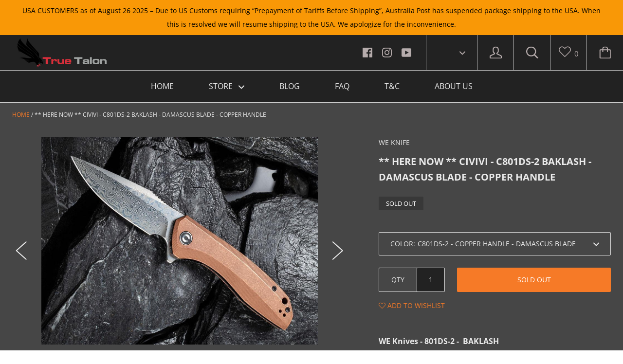

--- FILE ---
content_type: text/html; charset=utf-8
request_url: https://www.truetalon.com/en-us/products/here-now-civivi-c801ds-2-baklash-damascus-blade-copper-handle
body_size: 42858
content:
<!doctype html>

<!--[if IE 9 ]><html class="no-js csscalc no-flexbox ie9"><![endif]-->
<!--[if (gt IE 9)|!(IE)]><!--><html class="no-js"><!--<![endif]-->
  <head>
    <meta charset="utf-8"> 
    <meta http-equiv="X-UA-Compatible" content="IE=edge,chrome=1">
    <meta name="viewport" content="width=device-width, initial-scale=1.0, height=device-height, minimum-scale=1.0, user-scalable=0">

    <title>
      ** HERE NOW ** CIVIVI - C801DS-2 BAKLASH - DAMASCUS BLADE - COPPER HAN &ndash; True Talon
    </title>

    
      <meta name="description" content="WE Knives - 801DS-2 -  BAKLASH The 801DS-2 BAKLASH  knife features a copper handle and a Damascus blade for an amazing low price. These knives still have that great WE Knives bearing action. This is a perfect EDC sized carry knife for the buyer on a budget. Stainless steel liners completes the stunning look of this kni">
    

    <link rel="canonical" href="https://www.truetalon.com/en-us/products/here-now-civivi-c801ds-2-baklash-damascus-blade-copper-handle">

    
      <link rel="shortcut icon" href="//www.truetalon.com/cdn/shop/files/FAVICON_32x32.png?v=1613751083" type="image/png">
    

    


  <meta property="og:type" content="product">
  <meta property="og:title" content="** HERE NOW ** CIVIVI - C801DS-2 BAKLASH - DAMASCUS BLADE - COPPER HANDLE">

  
    <meta property="og:image" content="http://www.truetalon.com/cdn/shop/products/C801DS-2_1_grande.jpg?v=1613977743">
    <meta property="og:image:secure_url" content="https://www.truetalon.com/cdn/shop/products/C801DS-2_1_grande.jpg?v=1613977743">
  
    <meta property="og:image" content="http://www.truetalon.com/cdn/shop/products/C801DS-2_2_grande.jpg?v=1613977744">
    <meta property="og:image:secure_url" content="https://www.truetalon.com/cdn/shop/products/C801DS-2_2_grande.jpg?v=1613977744">
  
    <meta property="og:image" content="http://www.truetalon.com/cdn/shop/products/C801DS-2_3_grande.jpg?v=1613977745">
    <meta property="og:image:secure_url" content="https://www.truetalon.com/cdn/shop/products/C801DS-2_3_grande.jpg?v=1613977745">
  

  <meta property="og:price:amount" content="150.00">
  <meta property="og:price:currency" content="AUD">



  <meta property="og:description" content="WE Knives - 801DS-2 -  BAKLASH The 801DS-2 BAKLASH  knife features a copper handle and a Damascus blade for an amazing low price. These knives still have that great WE Knives bearing action. This is a perfect EDC sized carry knife for the buyer on a budget. Stainless steel liners completes the stunning look of this kni">


<meta property="og:url" content="https://www.truetalon.com/en-us/products/here-now-civivi-c801ds-2-baklash-damascus-blade-copper-handle">
<meta property="og:site_name" content="True Talon">





<meta name="twitter:card" content="summary">

  <meta name="twitter:title" content="** HERE NOW ** CIVIVI - C801DS-2 BAKLASH - DAMASCUS BLADE - COPPER HANDLE">
  <meta name="twitter:description" content="WE Knives - 801DS-2 -  BAKLASH The 801DS-2 BAKLASH  knife features a copper handle and a Damascus blade for an amazing low price. These knives still have that great WE Knives bearing action. This is a perfect EDC sized carry knife for the buyer on a budget. Stainless steel liners completes the stunning look of this knife.   Comes in a storage pouch with cleaning cloth. Flipper, ball bearing assisted action. SPECIFICATIONS Model Number: C801DS-2Model Name: BaklashOverall Length: 8.11&quot; / 206mmBlade Length: 3.5&quot; / 89mmClosed Length: 4.6&quot; / 117mmBlade Thickness: 0.12&quot; / 3mmHandle Thickness: 0.48&quot; / 12.2mmWeight: 6.92oz / 196.2gBlade Material: DamascusBlade Hardness: 59-61HRCBlade Grind: HollowBlade Finish: /Handle Material: CopperHandle Color/Finish: StonewashedBack Spacer Material: CopperBack Spacer Color/Finish: StonewashedLiner Material: Stainless SteelLiner Color/Finish: BlackPocket Clip: Tip-Up,L/RClip Material: Stainless SteelScrews Material: Stainless SteelPivot Assembly: Caged Ceramic Ball BearingLocking Mechanism: Liner LockDesigner: WE">
  <meta name="twitter:image" content="https://www.truetalon.com/cdn/shop/products/C801DS-2_1_medium.jpg?v=1613977743">
  <meta name="twitter:image:width" content="240">
  <meta name="twitter:image:height" content="240">


    <script>window.performance && window.performance.mark && window.performance.mark('shopify.content_for_header.start');</script><meta id="shopify-digital-wallet" name="shopify-digital-wallet" content="/15875961/digital_wallets/dialog">
<meta name="shopify-checkout-api-token" content="07c0e9e2c78b044271c3429f362bea95">
<meta id="in-context-paypal-metadata" data-shop-id="15875961" data-venmo-supported="false" data-environment="production" data-locale="en_US" data-paypal-v4="true" data-currency="AUD">
<link rel="alternate" hreflang="x-default" href="https://www.truetalon.com/products/here-now-civivi-c801ds-2-baklash-damascus-blade-copper-handle">
<link rel="alternate" hreflang="en" href="https://www.truetalon.com/products/here-now-civivi-c801ds-2-baklash-damascus-blade-copper-handle">
<link rel="alternate" hreflang="en-US" href="https://www.truetalon.com/en-us/products/here-now-civivi-c801ds-2-baklash-damascus-blade-copper-handle">
<link rel="alternate" type="application/json+oembed" href="https://www.truetalon.com/en-us/products/here-now-civivi-c801ds-2-baklash-damascus-blade-copper-handle.oembed">
<script async="async" src="/checkouts/internal/preloads.js?locale=en-US"></script>
<script id="shopify-features" type="application/json">{"accessToken":"07c0e9e2c78b044271c3429f362bea95","betas":["rich-media-storefront-analytics"],"domain":"www.truetalon.com","predictiveSearch":true,"shopId":15875961,"locale":"en"}</script>
<script>var Shopify = Shopify || {};
Shopify.shop = "true-talon.myshopify.com";
Shopify.locale = "en";
Shopify.currency = {"active":"AUD","rate":"1.0"};
Shopify.country = "US";
Shopify.theme = {"name":"Kagami 2ND MAY 2024","id":80540074062,"schema_name":"Kagami","schema_version":"6.4.2","theme_store_id":747,"role":"main"};
Shopify.theme.handle = "null";
Shopify.theme.style = {"id":null,"handle":null};
Shopify.cdnHost = "www.truetalon.com/cdn";
Shopify.routes = Shopify.routes || {};
Shopify.routes.root = "/en-us/";</script>
<script type="module">!function(o){(o.Shopify=o.Shopify||{}).modules=!0}(window);</script>
<script>!function(o){function n(){var o=[];function n(){o.push(Array.prototype.slice.apply(arguments))}return n.q=o,n}var t=o.Shopify=o.Shopify||{};t.loadFeatures=n(),t.autoloadFeatures=n()}(window);</script>
<script id="shop-js-analytics" type="application/json">{"pageType":"product"}</script>
<script defer="defer" async type="module" src="//www.truetalon.com/cdn/shopifycloud/shop-js/modules/v2/client.init-shop-cart-sync_BdyHc3Nr.en.esm.js"></script>
<script defer="defer" async type="module" src="//www.truetalon.com/cdn/shopifycloud/shop-js/modules/v2/chunk.common_Daul8nwZ.esm.js"></script>
<script type="module">
  await import("//www.truetalon.com/cdn/shopifycloud/shop-js/modules/v2/client.init-shop-cart-sync_BdyHc3Nr.en.esm.js");
await import("//www.truetalon.com/cdn/shopifycloud/shop-js/modules/v2/chunk.common_Daul8nwZ.esm.js");

  window.Shopify.SignInWithShop?.initShopCartSync?.({"fedCMEnabled":true,"windoidEnabled":true});

</script>
<script>(function() {
  var isLoaded = false;
  function asyncLoad() {
    if (isLoaded) return;
    isLoaded = true;
    var urls = ["https:\/\/chimpstatic.com\/mcjs-connected\/js\/users\/8e7b85fb202a7ec4f0330318a\/57ab60551873c01ffbf101beb.js?shop=true-talon.myshopify.com","https:\/\/lay-buys.com\/js\/laybuys-advert.js?shop=true-talon.myshopify.com"];
    for (var i = 0; i < urls.length; i++) {
      var s = document.createElement('script');
      s.type = 'text/javascript';
      s.async = true;
      s.src = urls[i];
      var x = document.getElementsByTagName('script')[0];
      x.parentNode.insertBefore(s, x);
    }
  };
  if(window.attachEvent) {
    window.attachEvent('onload', asyncLoad);
  } else {
    window.addEventListener('load', asyncLoad, false);
  }
})();</script>
<script id="__st">var __st={"a":15875961,"offset":-18000,"reqid":"3c659fee-df11-4756-9e62-dea41b67a7f2-1769024313","pageurl":"www.truetalon.com\/en-us\/products\/here-now-civivi-c801ds-2-baklash-damascus-blade-copper-handle","u":"698095cb58b3","p":"product","rtyp":"product","rid":4840630976590};</script>
<script>window.ShopifyPaypalV4VisibilityTracking = true;</script>
<script id="captcha-bootstrap">!function(){'use strict';const t='contact',e='account',n='new_comment',o=[[t,t],['blogs',n],['comments',n],[t,'customer']],c=[[e,'customer_login'],[e,'guest_login'],[e,'recover_customer_password'],[e,'create_customer']],r=t=>t.map((([t,e])=>`form[action*='/${t}']:not([data-nocaptcha='true']) input[name='form_type'][value='${e}']`)).join(','),a=t=>()=>t?[...document.querySelectorAll(t)].map((t=>t.form)):[];function s(){const t=[...o],e=r(t);return a(e)}const i='password',u='form_key',d=['recaptcha-v3-token','g-recaptcha-response','h-captcha-response',i],f=()=>{try{return window.sessionStorage}catch{return}},m='__shopify_v',_=t=>t.elements[u];function p(t,e,n=!1){try{const o=window.sessionStorage,c=JSON.parse(o.getItem(e)),{data:r}=function(t){const{data:e,action:n}=t;return t[m]||n?{data:e,action:n}:{data:t,action:n}}(c);for(const[e,n]of Object.entries(r))t.elements[e]&&(t.elements[e].value=n);n&&o.removeItem(e)}catch(o){console.error('form repopulation failed',{error:o})}}const l='form_type',E='cptcha';function T(t){t.dataset[E]=!0}const w=window,h=w.document,L='Shopify',v='ce_forms',y='captcha';let A=!1;((t,e)=>{const n=(g='f06e6c50-85a8-45c8-87d0-21a2b65856fe',I='https://cdn.shopify.com/shopifycloud/storefront-forms-hcaptcha/ce_storefront_forms_captcha_hcaptcha.v1.5.2.iife.js',D={infoText:'Protected by hCaptcha',privacyText:'Privacy',termsText:'Terms'},(t,e,n)=>{const o=w[L][v],c=o.bindForm;if(c)return c(t,g,e,D).then(n);var r;o.q.push([[t,g,e,D],n]),r=I,A||(h.body.append(Object.assign(h.createElement('script'),{id:'captcha-provider',async:!0,src:r})),A=!0)});var g,I,D;w[L]=w[L]||{},w[L][v]=w[L][v]||{},w[L][v].q=[],w[L][y]=w[L][y]||{},w[L][y].protect=function(t,e){n(t,void 0,e),T(t)},Object.freeze(w[L][y]),function(t,e,n,w,h,L){const[v,y,A,g]=function(t,e,n){const i=e?o:[],u=t?c:[],d=[...i,...u],f=r(d),m=r(i),_=r(d.filter((([t,e])=>n.includes(e))));return[a(f),a(m),a(_),s()]}(w,h,L),I=t=>{const e=t.target;return e instanceof HTMLFormElement?e:e&&e.form},D=t=>v().includes(t);t.addEventListener('submit',(t=>{const e=I(t);if(!e)return;const n=D(e)&&!e.dataset.hcaptchaBound&&!e.dataset.recaptchaBound,o=_(e),c=g().includes(e)&&(!o||!o.value);(n||c)&&t.preventDefault(),c&&!n&&(function(t){try{if(!f())return;!function(t){const e=f();if(!e)return;const n=_(t);if(!n)return;const o=n.value;o&&e.removeItem(o)}(t);const e=Array.from(Array(32),(()=>Math.random().toString(36)[2])).join('');!function(t,e){_(t)||t.append(Object.assign(document.createElement('input'),{type:'hidden',name:u})),t.elements[u].value=e}(t,e),function(t,e){const n=f();if(!n)return;const o=[...t.querySelectorAll(`input[type='${i}']`)].map((({name:t})=>t)),c=[...d,...o],r={};for(const[a,s]of new FormData(t).entries())c.includes(a)||(r[a]=s);n.setItem(e,JSON.stringify({[m]:1,action:t.action,data:r}))}(t,e)}catch(e){console.error('failed to persist form',e)}}(e),e.submit())}));const S=(t,e)=>{t&&!t.dataset[E]&&(n(t,e.some((e=>e===t))),T(t))};for(const o of['focusin','change'])t.addEventListener(o,(t=>{const e=I(t);D(e)&&S(e,y())}));const B=e.get('form_key'),M=e.get(l),P=B&&M;t.addEventListener('DOMContentLoaded',(()=>{const t=y();if(P)for(const e of t)e.elements[l].value===M&&p(e,B);[...new Set([...A(),...v().filter((t=>'true'===t.dataset.shopifyCaptcha))])].forEach((e=>S(e,t)))}))}(h,new URLSearchParams(w.location.search),n,t,e,['guest_login'])})(!0,!0)}();</script>
<script integrity="sha256-4kQ18oKyAcykRKYeNunJcIwy7WH5gtpwJnB7kiuLZ1E=" data-source-attribution="shopify.loadfeatures" defer="defer" src="//www.truetalon.com/cdn/shopifycloud/storefront/assets/storefront/load_feature-a0a9edcb.js" crossorigin="anonymous"></script>
<script data-source-attribution="shopify.dynamic_checkout.dynamic.init">var Shopify=Shopify||{};Shopify.PaymentButton=Shopify.PaymentButton||{isStorefrontPortableWallets:!0,init:function(){window.Shopify.PaymentButton.init=function(){};var t=document.createElement("script");t.src="https://www.truetalon.com/cdn/shopifycloud/portable-wallets/latest/portable-wallets.en.js",t.type="module",document.head.appendChild(t)}};
</script>
<script data-source-attribution="shopify.dynamic_checkout.buyer_consent">
  function portableWalletsHideBuyerConsent(e){var t=document.getElementById("shopify-buyer-consent"),n=document.getElementById("shopify-subscription-policy-button");t&&n&&(t.classList.add("hidden"),t.setAttribute("aria-hidden","true"),n.removeEventListener("click",e))}function portableWalletsShowBuyerConsent(e){var t=document.getElementById("shopify-buyer-consent"),n=document.getElementById("shopify-subscription-policy-button");t&&n&&(t.classList.remove("hidden"),t.removeAttribute("aria-hidden"),n.addEventListener("click",e))}window.Shopify?.PaymentButton&&(window.Shopify.PaymentButton.hideBuyerConsent=portableWalletsHideBuyerConsent,window.Shopify.PaymentButton.showBuyerConsent=portableWalletsShowBuyerConsent);
</script>
<script>
  function portableWalletsCleanup(e){e&&e.src&&console.error("Failed to load portable wallets script "+e.src);var t=document.querySelectorAll("shopify-accelerated-checkout .shopify-payment-button__skeleton, shopify-accelerated-checkout-cart .wallet-cart-button__skeleton"),e=document.getElementById("shopify-buyer-consent");for(let e=0;e<t.length;e++)t[e].remove();e&&e.remove()}function portableWalletsNotLoadedAsModule(e){e instanceof ErrorEvent&&"string"==typeof e.message&&e.message.includes("import.meta")&&"string"==typeof e.filename&&e.filename.includes("portable-wallets")&&(window.removeEventListener("error",portableWalletsNotLoadedAsModule),window.Shopify.PaymentButton.failedToLoad=e,"loading"===document.readyState?document.addEventListener("DOMContentLoaded",window.Shopify.PaymentButton.init):window.Shopify.PaymentButton.init())}window.addEventListener("error",portableWalletsNotLoadedAsModule);
</script>

<script type="module" src="https://www.truetalon.com/cdn/shopifycloud/portable-wallets/latest/portable-wallets.en.js" onError="portableWalletsCleanup(this)" crossorigin="anonymous"></script>
<script nomodule>
  document.addEventListener("DOMContentLoaded", portableWalletsCleanup);
</script>

<script id='scb4127' type='text/javascript' async='' src='https://www.truetalon.com/cdn/shopifycloud/privacy-banner/storefront-banner.js'></script><link id="shopify-accelerated-checkout-styles" rel="stylesheet" media="screen" href="https://www.truetalon.com/cdn/shopifycloud/portable-wallets/latest/accelerated-checkout-backwards-compat.css" crossorigin="anonymous">
<style id="shopify-accelerated-checkout-cart">
        #shopify-buyer-consent {
  margin-top: 1em;
  display: inline-block;
  width: 100%;
}

#shopify-buyer-consent.hidden {
  display: none;
}

#shopify-subscription-policy-button {
  background: none;
  border: none;
  padding: 0;
  text-decoration: underline;
  font-size: inherit;
  cursor: pointer;
}

#shopify-subscription-policy-button::before {
  box-shadow: none;
}

      </style>

<script>window.performance && window.performance.mark && window.performance.mark('shopify.content_for_header.end');</script>

    <script src="//www.truetalon.com/cdn/shop/t/12/assets/lazysizes.min.js?v=174358363404432586981577567844" async></script>
    <link href="//www.truetalon.com/cdn/shop/t/12/assets/theme.scss.css?v=48120943682124204891763292796" rel="stylesheet" type="text/css" media="all" />

    <script>
      // This allows to expose several variables to the global scope, to be used in scripts
      window.theme = {
        template: "product",
        currentPage: 1,
        localeRootUrl: '',
        shopCurrency: "AUD",
        moneyFormat: "${{amount}}",
        moneyWithCurrencyFormat: "${{amount}} AUD",
        collectionSortBy: null
      };

      window.languages = {
        autocompleteNoResults: "No results",
        autocompleteSeeAll: "See all results",
        closeReview: "Close",
        passwordRecoverTitle: "Recover your password",
        shippingEstimatorSubmitting: "Estimating...",
        shippingEstimatorSubmit: "Estimate",
        shippingEstimatorError: "There are some errors:",
        shippingEstimatorRates: "Available shipping rates:",
        shippingEstimatorNoRates: "We do not ship to this destination",
        cartEstimatedShipping: "+ Estimated shipping:",
        addToCartLabel: "Add to cart",
        soldOutLabel: "Sold out",
        onSaleLabel: "On sale",
        unavailableLabel: "Unavailable",
        addToCartButton: "Add to cart",
        addingToCartButton: "Adding...",
        addedToCartButton: "Added!"
      }
    </script>

    
  <script type="application/ld+json">
  {
    "@context": "http://schema.org",
    "@type": "Product",
    "offers": {
      "@type": "Offer",
      "availability":"//schema.org/OutOfStock",
      "price": "150.00",
      "priceCurrency": "AUD"
    },
    "brand": "WE KNIFE",
    "name": "** HERE NOW ** CIVIVI - C801DS-2 BAKLASH - DAMASCUS BLADE - COPPER HANDLE",
    "description": "WE Knives - 801DS-2 -  BAKLASH\nThe 801DS-2 BAKLASH  knife features a copper handle and a Damascus blade for an amazing low price. These knives still have that great WE Knives bearing action. \nThis is a perfect EDC sized carry knife for the buyer on a budget. Stainless steel liners completes the stunning look of this knife. \n \nComes in a storage pouch with cleaning cloth.\nFlipper, ball bearing assisted action. \nSPECIFICATIONS\nModel Number: C801DS-2Model Name: BaklashOverall Length: 8.11\" \/ 206mmBlade Length: 3.5\" \/ 89mmClosed Length: 4.6\" \/ 117mmBlade Thickness: 0.12\" \/ 3mmHandle Thickness: 0.48\" \/ 12.2mmWeight: 6.92oz \/ 196.2gBlade Material: DamascusBlade Hardness: 59-61HRCBlade Grind: HollowBlade Finish: \/Handle Material: CopperHandle Color\/Finish: StonewashedBack Spacer Material: CopperBack Spacer Color\/Finish: StonewashedLiner Material: Stainless SteelLiner Color\/Finish: BlackPocket Clip: Tip-Up,L\/RClip Material: Stainless SteelScrews Material: Stainless SteelPivot Assembly: Caged Ceramic Ball BearingLocking Mechanism: Liner LockDesigner: WE KNIFE",
    "category": "Folders",
    "url": "/en-us/en-us/products/here-now-civivi-c801ds-2-baklash-damascus-blade-copper-handle",
    "image": {
      "@type": "ImageObject",
      "url": "https://www.truetalon.com/cdn/shop/products/C801DS-2_1_1024x1024.jpg?v=1613977743",
      "image": "https://www.truetalon.com/cdn/shop/products/C801DS-2_1_1024x1024.jpg?v=1613977743",
      "name": "** HERE NOW ** CIVIVI - C801DS-2 BAKLASH - DAMASCUS BLADE - COPPER HANDLE - True Talon",
      "width": 1024,
      "height": 1024
    }
  }
  </script>

  <!--StartCartCartCustomCode-->
                      
                      <!-- Abandoned Cart Information -->
                      <div id="care-cart-customer-information" style="display:none">
                        {"id":"", "email":"","default_address":null,"first_name":"","last_name":"","name":"" }
                      </div>
                      <!-- Abandoned Cart Information -->
                      
                      <!--  ShopInformation -->
                      <div id="care-cart-shop-information" style="display:none">
                        {"domain":"true-talon.myshopify.com" }
                      </div>
                      <!--  ShopInformation -->
                      
                      <!--EndCareCartCustomCode-->
                      <!-- BEGIN app block: shopify://apps/judge-me-reviews/blocks/judgeme_core/61ccd3b1-a9f2-4160-9fe9-4fec8413e5d8 --><!-- Start of Judge.me Core -->






<link rel="dns-prefetch" href="https://cdnwidget.judge.me">
<link rel="dns-prefetch" href="https://cdn.judge.me">
<link rel="dns-prefetch" href="https://cdn1.judge.me">
<link rel="dns-prefetch" href="https://api.judge.me">

<script data-cfasync='false' class='jdgm-settings-script'>window.jdgmSettings={"pagination":5,"disable_web_reviews":false,"badge_no_review_text":"No reviews","badge_n_reviews_text":"{{ n }} review/reviews","hide_badge_preview_if_no_reviews":true,"badge_hide_text":false,"enforce_center_preview_badge":false,"widget_title":"Customer Reviews","widget_open_form_text":"Write a review","widget_close_form_text":"Cancel review","widget_refresh_page_text":"Refresh page","widget_summary_text":"Based on {{ number_of_reviews }} review/reviews","widget_no_review_text":"Be the first to write a review","widget_name_field_text":"Display name","widget_verified_name_field_text":"Verified Name (public)","widget_name_placeholder_text":"Display name","widget_required_field_error_text":"This field is required.","widget_email_field_text":"Email address","widget_verified_email_field_text":"Verified Email (private, can not be edited)","widget_email_placeholder_text":"Your email address","widget_email_field_error_text":"Please enter a valid email address.","widget_rating_field_text":"Rating","widget_review_title_field_text":"Review Title","widget_review_title_placeholder_text":"Give your review a title","widget_review_body_field_text":"Review content","widget_review_body_placeholder_text":"Start writing here...","widget_pictures_field_text":"Picture/Video (optional)","widget_submit_review_text":"Submit Review","widget_submit_verified_review_text":"Submit Verified Review","widget_submit_success_msg_with_auto_publish":"Thank you! Please refresh the page in a few moments to see your review. You can remove or edit your review by logging into \u003ca href='https://judge.me/login' target='_blank' rel='nofollow noopener'\u003eJudge.me\u003c/a\u003e","widget_submit_success_msg_no_auto_publish":"Thank you! Your review will be published as soon as it is approved by the shop admin. You can remove or edit your review by logging into \u003ca href='https://judge.me/login' target='_blank' rel='nofollow noopener'\u003eJudge.me\u003c/a\u003e","widget_show_default_reviews_out_of_total_text":"Showing {{ n_reviews_shown }} out of {{ n_reviews }} reviews.","widget_show_all_link_text":"Show all","widget_show_less_link_text":"Show less","widget_author_said_text":"{{ reviewer_name }} said:","widget_days_text":"{{ n }} days ago","widget_weeks_text":"{{ n }} week/weeks ago","widget_months_text":"{{ n }} month/months ago","widget_years_text":"{{ n }} year/years ago","widget_yesterday_text":"Yesterday","widget_today_text":"Today","widget_replied_text":"\u003e\u003e {{ shop_name }} replied:","widget_read_more_text":"Read more","widget_reviewer_name_as_initial":"","widget_rating_filter_color":"#fbcd0a","widget_rating_filter_see_all_text":"See all reviews","widget_sorting_most_recent_text":"Most Recent","widget_sorting_highest_rating_text":"Highest Rating","widget_sorting_lowest_rating_text":"Lowest Rating","widget_sorting_with_pictures_text":"Only Pictures","widget_sorting_most_helpful_text":"Most Helpful","widget_open_question_form_text":"Ask a question","widget_reviews_subtab_text":"Reviews","widget_questions_subtab_text":"Questions","widget_question_label_text":"Question","widget_answer_label_text":"Answer","widget_question_placeholder_text":"Write your question here","widget_submit_question_text":"Submit Question","widget_question_submit_success_text":"Thank you for your question! We will notify you once it gets answered.","verified_badge_text":"Verified","verified_badge_bg_color":"","verified_badge_text_color":"","verified_badge_placement":"left-of-reviewer-name","widget_review_max_height":"","widget_hide_border":false,"widget_social_share":false,"widget_thumb":false,"widget_review_location_show":false,"widget_location_format":"","all_reviews_include_out_of_store_products":true,"all_reviews_out_of_store_text":"(out of store)","all_reviews_pagination":100,"all_reviews_product_name_prefix_text":"about","enable_review_pictures":true,"enable_question_anwser":false,"widget_theme":"default","review_date_format":"mm/dd/yyyy","default_sort_method":"most-recent","widget_product_reviews_subtab_text":"Product Reviews","widget_shop_reviews_subtab_text":"Shop Reviews","widget_other_products_reviews_text":"Reviews for other products","widget_store_reviews_subtab_text":"Store reviews","widget_no_store_reviews_text":"This store hasn't received any reviews yet","widget_web_restriction_product_reviews_text":"This product hasn't received any reviews yet","widget_no_items_text":"No items found","widget_show_more_text":"Show more","widget_write_a_store_review_text":"Write a Store Review","widget_other_languages_heading":"Reviews in Other Languages","widget_translate_review_text":"Translate review to {{ language }}","widget_translating_review_text":"Translating...","widget_show_original_translation_text":"Show original ({{ language }})","widget_translate_review_failed_text":"Review couldn't be translated.","widget_translate_review_retry_text":"Retry","widget_translate_review_try_again_later_text":"Try again later","show_product_url_for_grouped_product":false,"widget_sorting_pictures_first_text":"Pictures First","show_pictures_on_all_rev_page_mobile":false,"show_pictures_on_all_rev_page_desktop":false,"floating_tab_hide_mobile_install_preference":false,"floating_tab_button_name":"★ Reviews","floating_tab_title":"Let customers speak for us","floating_tab_button_color":"","floating_tab_button_background_color":"","floating_tab_url":"","floating_tab_url_enabled":false,"floating_tab_tab_style":"text","all_reviews_text_badge_text":"Customers rate us {{ shop.metafields.judgeme.all_reviews_rating | round: 1 }}/5 based on {{ shop.metafields.judgeme.all_reviews_count }} reviews.","all_reviews_text_badge_text_branded_style":"{{ shop.metafields.judgeme.all_reviews_rating | round: 1 }} out of 5 stars based on {{ shop.metafields.judgeme.all_reviews_count }} reviews","is_all_reviews_text_badge_a_link":false,"show_stars_for_all_reviews_text_badge":false,"all_reviews_text_badge_url":"","all_reviews_text_style":"branded","all_reviews_text_color_style":"judgeme_brand_color","all_reviews_text_color":"#108474","all_reviews_text_show_jm_brand":true,"featured_carousel_show_header":true,"featured_carousel_title":"Let customers speak for us","testimonials_carousel_title":"Customers are saying","videos_carousel_title":"Real customer stories","cards_carousel_title":"Customers are saying","featured_carousel_count_text":"from {{ n }} reviews","featured_carousel_add_link_to_all_reviews_page":false,"featured_carousel_url":"","featured_carousel_show_images":true,"featured_carousel_autoslide_interval":5,"featured_carousel_arrows_on_the_sides":false,"featured_carousel_height":250,"featured_carousel_width":80,"featured_carousel_image_size":0,"featured_carousel_image_height":250,"featured_carousel_arrow_color":"#eeeeee","verified_count_badge_style":"branded","verified_count_badge_orientation":"horizontal","verified_count_badge_color_style":"judgeme_brand_color","verified_count_badge_color":"#108474","is_verified_count_badge_a_link":false,"verified_count_badge_url":"","verified_count_badge_show_jm_brand":true,"widget_rating_preset_default":5,"widget_first_sub_tab":"product-reviews","widget_show_histogram":true,"widget_histogram_use_custom_color":false,"widget_pagination_use_custom_color":false,"widget_star_use_custom_color":false,"widget_verified_badge_use_custom_color":false,"widget_write_review_use_custom_color":false,"picture_reminder_submit_button":"Upload Pictures","enable_review_videos":false,"mute_video_by_default":false,"widget_sorting_videos_first_text":"Videos First","widget_review_pending_text":"Pending","featured_carousel_items_for_large_screen":3,"social_share_options_order":"Facebook,Twitter","remove_microdata_snippet":false,"disable_json_ld":false,"enable_json_ld_products":false,"preview_badge_show_question_text":false,"preview_badge_no_question_text":"No questions","preview_badge_n_question_text":"{{ number_of_questions }} question/questions","qa_badge_show_icon":false,"qa_badge_position":"same-row","remove_judgeme_branding":false,"widget_add_search_bar":false,"widget_search_bar_placeholder":"Search","widget_sorting_verified_only_text":"Verified only","featured_carousel_theme":"default","featured_carousel_show_rating":true,"featured_carousel_show_title":true,"featured_carousel_show_body":true,"featured_carousel_show_date":false,"featured_carousel_show_reviewer":true,"featured_carousel_show_product":false,"featured_carousel_header_background_color":"#108474","featured_carousel_header_text_color":"#ffffff","featured_carousel_name_product_separator":"reviewed","featured_carousel_full_star_background":"#108474","featured_carousel_empty_star_background":"#dadada","featured_carousel_vertical_theme_background":"#f9fafb","featured_carousel_verified_badge_enable":true,"featured_carousel_verified_badge_color":"#108474","featured_carousel_border_style":"round","featured_carousel_review_line_length_limit":3,"featured_carousel_more_reviews_button_text":"Read more reviews","featured_carousel_view_product_button_text":"View product","all_reviews_page_load_reviews_on":"scroll","all_reviews_page_load_more_text":"Load More Reviews","disable_fb_tab_reviews":false,"enable_ajax_cdn_cache":false,"widget_advanced_speed_features":5,"widget_public_name_text":"displayed publicly like","default_reviewer_name":"John Smith","default_reviewer_name_has_non_latin":true,"widget_reviewer_anonymous":"Anonymous","medals_widget_title":"Judge.me Review Medals","medals_widget_background_color":"#f9fafb","medals_widget_position":"footer_all_pages","medals_widget_border_color":"#f9fafb","medals_widget_verified_text_position":"left","medals_widget_use_monochromatic_version":false,"medals_widget_elements_color":"#108474","show_reviewer_avatar":true,"widget_invalid_yt_video_url_error_text":"Not a YouTube video URL","widget_max_length_field_error_text":"Please enter no more than {0} characters.","widget_show_country_flag":false,"widget_show_collected_via_shop_app":true,"widget_verified_by_shop_badge_style":"light","widget_verified_by_shop_text":"Verified by Shop","widget_show_photo_gallery":false,"widget_load_with_code_splitting":true,"widget_ugc_install_preference":false,"widget_ugc_title":"Made by us, Shared by you","widget_ugc_subtitle":"Tag us to see your picture featured in our page","widget_ugc_arrows_color":"#ffffff","widget_ugc_primary_button_text":"Buy Now","widget_ugc_primary_button_background_color":"#108474","widget_ugc_primary_button_text_color":"#ffffff","widget_ugc_primary_button_border_width":"0","widget_ugc_primary_button_border_style":"none","widget_ugc_primary_button_border_color":"#108474","widget_ugc_primary_button_border_radius":"25","widget_ugc_secondary_button_text":"Load More","widget_ugc_secondary_button_background_color":"#ffffff","widget_ugc_secondary_button_text_color":"#108474","widget_ugc_secondary_button_border_width":"2","widget_ugc_secondary_button_border_style":"solid","widget_ugc_secondary_button_border_color":"#108474","widget_ugc_secondary_button_border_radius":"25","widget_ugc_reviews_button_text":"View Reviews","widget_ugc_reviews_button_background_color":"#ffffff","widget_ugc_reviews_button_text_color":"#108474","widget_ugc_reviews_button_border_width":"2","widget_ugc_reviews_button_border_style":"solid","widget_ugc_reviews_button_border_color":"#108474","widget_ugc_reviews_button_border_radius":"25","widget_ugc_reviews_button_link_to":"judgeme-reviews-page","widget_ugc_show_post_date":true,"widget_ugc_max_width":"800","widget_rating_metafield_value_type":true,"widget_primary_color":"#FD4938","widget_enable_secondary_color":false,"widget_secondary_color":"#edf5f5","widget_summary_average_rating_text":"{{ average_rating }} out of 5","widget_media_grid_title":"Customer photos \u0026 videos","widget_media_grid_see_more_text":"See more","widget_round_style":false,"widget_show_product_medals":true,"widget_verified_by_judgeme_text":"Verified by Judge.me","widget_show_store_medals":true,"widget_verified_by_judgeme_text_in_store_medals":"Verified by Judge.me","widget_media_field_exceed_quantity_message":"Sorry, we can only accept {{ max_media }} for one review.","widget_media_field_exceed_limit_message":"{{ file_name }} is too large, please select a {{ media_type }} less than {{ size_limit }}MB.","widget_review_submitted_text":"Review Submitted!","widget_question_submitted_text":"Question Submitted!","widget_close_form_text_question":"Cancel","widget_write_your_answer_here_text":"Write your answer here","widget_enabled_branded_link":true,"widget_show_collected_by_judgeme":true,"widget_reviewer_name_color":"","widget_write_review_text_color":"","widget_write_review_bg_color":"","widget_collected_by_judgeme_text":"collected by Judge.me","widget_pagination_type":"standard","widget_load_more_text":"Load More","widget_load_more_color":"#108474","widget_full_review_text":"Full Review","widget_read_more_reviews_text":"Read More Reviews","widget_read_questions_text":"Read Questions","widget_questions_and_answers_text":"Questions \u0026 Answers","widget_verified_by_text":"Verified by","widget_verified_text":"Verified","widget_number_of_reviews_text":"{{ number_of_reviews }} reviews","widget_back_button_text":"Back","widget_next_button_text":"Next","widget_custom_forms_filter_button":"Filters","custom_forms_style":"horizontal","widget_show_review_information":false,"how_reviews_are_collected":"How reviews are collected?","widget_show_review_keywords":false,"widget_gdpr_statement":"How we use your data: We'll only contact you about the review you left, and only if necessary. By submitting your review, you agree to Judge.me's \u003ca href='https://judge.me/terms' target='_blank' rel='nofollow noopener'\u003eterms\u003c/a\u003e, \u003ca href='https://judge.me/privacy' target='_blank' rel='nofollow noopener'\u003eprivacy\u003c/a\u003e and \u003ca href='https://judge.me/content-policy' target='_blank' rel='nofollow noopener'\u003econtent\u003c/a\u003e policies.","widget_multilingual_sorting_enabled":false,"widget_translate_review_content_enabled":false,"widget_translate_review_content_method":"manual","popup_widget_review_selection":"automatically_with_pictures","popup_widget_round_border_style":true,"popup_widget_show_title":true,"popup_widget_show_body":true,"popup_widget_show_reviewer":false,"popup_widget_show_product":true,"popup_widget_show_pictures":true,"popup_widget_use_review_picture":true,"popup_widget_show_on_home_page":true,"popup_widget_show_on_product_page":true,"popup_widget_show_on_collection_page":true,"popup_widget_show_on_cart_page":true,"popup_widget_position":"bottom_left","popup_widget_first_review_delay":5,"popup_widget_duration":5,"popup_widget_interval":5,"popup_widget_review_count":5,"popup_widget_hide_on_mobile":true,"review_snippet_widget_round_border_style":true,"review_snippet_widget_card_color":"#FFFFFF","review_snippet_widget_slider_arrows_background_color":"#FFFFFF","review_snippet_widget_slider_arrows_color":"#000000","review_snippet_widget_star_color":"#108474","show_product_variant":false,"all_reviews_product_variant_label_text":"Variant: ","widget_show_verified_branding":true,"widget_ai_summary_title":"Customers say","widget_ai_summary_disclaimer":"AI-powered review summary based on recent customer reviews","widget_show_ai_summary":false,"widget_show_ai_summary_bg":false,"widget_show_review_title_input":true,"redirect_reviewers_invited_via_email":"external_form","request_store_review_after_product_review":false,"request_review_other_products_in_order":false,"review_form_color_scheme":"default","review_form_corner_style":"square","review_form_star_color":{},"review_form_text_color":"#333333","review_form_background_color":"#ffffff","review_form_field_background_color":"#fafafa","review_form_button_color":{},"review_form_button_text_color":"#ffffff","review_form_modal_overlay_color":"#000000","review_content_screen_title_text":"How would you rate this product?","review_content_introduction_text":"We would love it if you would share a bit about your experience.","store_review_form_title_text":"How would you rate this store?","store_review_form_introduction_text":"We would love it if you would share a bit about your experience.","show_review_guidance_text":true,"one_star_review_guidance_text":"Poor","five_star_review_guidance_text":"Great","customer_information_screen_title_text":"About you","customer_information_introduction_text":"Please tell us more about you.","custom_questions_screen_title_text":"Your experience in more detail","custom_questions_introduction_text":"Here are a few questions to help us understand more about your experience.","review_submitted_screen_title_text":"Thanks for your review!","review_submitted_screen_thank_you_text":"We are processing it and it will appear on the store soon.","review_submitted_screen_email_verification_text":"Please confirm your email by clicking the link we just sent you. This helps us keep reviews authentic.","review_submitted_request_store_review_text":"Would you like to share your experience of shopping with us?","review_submitted_review_other_products_text":"Would you like to review these products?","store_review_screen_title_text":"Would you like to share your experience of shopping with us?","store_review_introduction_text":"We value your feedback and use it to improve. Please share any thoughts or suggestions you have.","reviewer_media_screen_title_picture_text":"Share a picture","reviewer_media_introduction_picture_text":"Upload a photo to support your review.","reviewer_media_screen_title_video_text":"Share a video","reviewer_media_introduction_video_text":"Upload a video to support your review.","reviewer_media_screen_title_picture_or_video_text":"Share a picture or video","reviewer_media_introduction_picture_or_video_text":"Upload a photo or video to support your review.","reviewer_media_youtube_url_text":"Paste your Youtube URL here","advanced_settings_next_step_button_text":"Next","advanced_settings_close_review_button_text":"Close","modal_write_review_flow":false,"write_review_flow_required_text":"Required","write_review_flow_privacy_message_text":"We respect your privacy.","write_review_flow_anonymous_text":"Post review as anonymous","write_review_flow_visibility_text":"This won't be visible to other customers.","write_review_flow_multiple_selection_help_text":"Select as many as you like","write_review_flow_single_selection_help_text":"Select one option","write_review_flow_required_field_error_text":"This field is required","write_review_flow_invalid_email_error_text":"Please enter a valid email address","write_review_flow_max_length_error_text":"Max. {{ max_length }} characters.","write_review_flow_media_upload_text":"\u003cb\u003eClick to upload\u003c/b\u003e or drag and drop","write_review_flow_gdpr_statement":"We'll only contact you about your review if necessary. By submitting your review, you agree to our \u003ca href='https://judge.me/terms' target='_blank' rel='nofollow noopener'\u003eterms and conditions\u003c/a\u003e and \u003ca href='https://judge.me/privacy' target='_blank' rel='nofollow noopener'\u003eprivacy policy\u003c/a\u003e.","rating_only_reviews_enabled":false,"show_negative_reviews_help_screen":false,"new_review_flow_help_screen_rating_threshold":3,"negative_review_resolution_screen_title_text":"Tell us more","negative_review_resolution_text":"Your experience matters to us. If there were issues with your purchase, we're here to help. Feel free to reach out to us, we'd love the opportunity to make things right.","negative_review_resolution_button_text":"Contact us","negative_review_resolution_proceed_with_review_text":"Leave a review","negative_review_resolution_subject":"Issue with purchase from {{ shop_name }}.{{ order_name }}","preview_badge_collection_page_install_status":false,"widget_review_custom_css":"","preview_badge_custom_css":"","preview_badge_stars_count":"5-stars","featured_carousel_custom_css":"","floating_tab_custom_css":"","all_reviews_widget_custom_css":"","medals_widget_custom_css":"","verified_badge_custom_css":"","all_reviews_text_custom_css":"","transparency_badges_collected_via_store_invite":false,"transparency_badges_from_another_provider":false,"transparency_badges_collected_from_store_visitor":false,"transparency_badges_collected_by_verified_review_provider":false,"transparency_badges_earned_reward":false,"transparency_badges_collected_via_store_invite_text":"Review collected via store invitation","transparency_badges_from_another_provider_text":"Review collected from another provider","transparency_badges_collected_from_store_visitor_text":"Review collected from a store visitor","transparency_badges_written_in_google_text":"Review written in Google","transparency_badges_written_in_etsy_text":"Review written in Etsy","transparency_badges_written_in_shop_app_text":"Review written in Shop App","transparency_badges_earned_reward_text":"Review earned a reward for future purchase","product_review_widget_per_page":10,"widget_store_review_label_text":"Review about the store","checkout_comment_extension_title_on_product_page":"Customer Comments","checkout_comment_extension_num_latest_comment_show":5,"checkout_comment_extension_format":"name_and_timestamp","checkout_comment_customer_name":"last_initial","checkout_comment_comment_notification":true,"preview_badge_collection_page_install_preference":false,"preview_badge_home_page_install_preference":false,"preview_badge_product_page_install_preference":false,"review_widget_install_preference":"","review_carousel_install_preference":false,"floating_reviews_tab_install_preference":"none","verified_reviews_count_badge_install_preference":false,"all_reviews_text_install_preference":false,"review_widget_best_location":false,"judgeme_medals_install_preference":false,"review_widget_revamp_enabled":false,"review_widget_qna_enabled":false,"review_widget_header_theme":"minimal","review_widget_widget_title_enabled":true,"review_widget_header_text_size":"medium","review_widget_header_text_weight":"regular","review_widget_average_rating_style":"compact","review_widget_bar_chart_enabled":true,"review_widget_bar_chart_type":"numbers","review_widget_bar_chart_style":"standard","review_widget_expanded_media_gallery_enabled":false,"review_widget_reviews_section_theme":"standard","review_widget_image_style":"thumbnails","review_widget_review_image_ratio":"square","review_widget_stars_size":"medium","review_widget_verified_badge":"standard_text","review_widget_review_title_text_size":"medium","review_widget_review_text_size":"medium","review_widget_review_text_length":"medium","review_widget_number_of_columns_desktop":3,"review_widget_carousel_transition_speed":5,"review_widget_custom_questions_answers_display":"always","review_widget_button_text_color":"#FFFFFF","review_widget_text_color":"#000000","review_widget_lighter_text_color":"#7B7B7B","review_widget_corner_styling":"soft","review_widget_review_word_singular":"review","review_widget_review_word_plural":"reviews","review_widget_voting_label":"Helpful?","review_widget_shop_reply_label":"Reply from {{ shop_name }}:","review_widget_filters_title":"Filters","qna_widget_question_word_singular":"Question","qna_widget_question_word_plural":"Questions","qna_widget_answer_reply_label":"Answer from {{ answerer_name }}:","qna_content_screen_title_text":"Ask a question about this product","qna_widget_question_required_field_error_text":"Please enter your question.","qna_widget_flow_gdpr_statement":"We'll only contact you about your question if necessary. By submitting your question, you agree to our \u003ca href='https://judge.me/terms' target='_blank' rel='nofollow noopener'\u003eterms and conditions\u003c/a\u003e and \u003ca href='https://judge.me/privacy' target='_blank' rel='nofollow noopener'\u003eprivacy policy\u003c/a\u003e.","qna_widget_question_submitted_text":"Thanks for your question!","qna_widget_close_form_text_question":"Close","qna_widget_question_submit_success_text":"We’ll notify you by email when your question is answered.","all_reviews_widget_v2025_enabled":false,"all_reviews_widget_v2025_header_theme":"default","all_reviews_widget_v2025_widget_title_enabled":true,"all_reviews_widget_v2025_header_text_size":"medium","all_reviews_widget_v2025_header_text_weight":"regular","all_reviews_widget_v2025_average_rating_style":"compact","all_reviews_widget_v2025_bar_chart_enabled":true,"all_reviews_widget_v2025_bar_chart_type":"numbers","all_reviews_widget_v2025_bar_chart_style":"standard","all_reviews_widget_v2025_expanded_media_gallery_enabled":false,"all_reviews_widget_v2025_show_store_medals":true,"all_reviews_widget_v2025_show_photo_gallery":true,"all_reviews_widget_v2025_show_review_keywords":false,"all_reviews_widget_v2025_show_ai_summary":false,"all_reviews_widget_v2025_show_ai_summary_bg":false,"all_reviews_widget_v2025_add_search_bar":false,"all_reviews_widget_v2025_default_sort_method":"most-recent","all_reviews_widget_v2025_reviews_per_page":10,"all_reviews_widget_v2025_reviews_section_theme":"default","all_reviews_widget_v2025_image_style":"thumbnails","all_reviews_widget_v2025_review_image_ratio":"square","all_reviews_widget_v2025_stars_size":"medium","all_reviews_widget_v2025_verified_badge":"bold_badge","all_reviews_widget_v2025_review_title_text_size":"medium","all_reviews_widget_v2025_review_text_size":"medium","all_reviews_widget_v2025_review_text_length":"medium","all_reviews_widget_v2025_number_of_columns_desktop":3,"all_reviews_widget_v2025_carousel_transition_speed":5,"all_reviews_widget_v2025_custom_questions_answers_display":"always","all_reviews_widget_v2025_show_product_variant":false,"all_reviews_widget_v2025_show_reviewer_avatar":true,"all_reviews_widget_v2025_reviewer_name_as_initial":"","all_reviews_widget_v2025_review_location_show":false,"all_reviews_widget_v2025_location_format":"","all_reviews_widget_v2025_show_country_flag":false,"all_reviews_widget_v2025_verified_by_shop_badge_style":"light","all_reviews_widget_v2025_social_share":false,"all_reviews_widget_v2025_social_share_options_order":"Facebook,Twitter,LinkedIn,Pinterest","all_reviews_widget_v2025_pagination_type":"standard","all_reviews_widget_v2025_button_text_color":"#FFFFFF","all_reviews_widget_v2025_text_color":"#000000","all_reviews_widget_v2025_lighter_text_color":"#7B7B7B","all_reviews_widget_v2025_corner_styling":"soft","all_reviews_widget_v2025_title":"Customer reviews","all_reviews_widget_v2025_ai_summary_title":"Customers say about this store","all_reviews_widget_v2025_no_review_text":"Be the first to write a review","platform":"shopify","branding_url":"https://app.judge.me/reviews","branding_text":"Powered by Judge.me","locale":"en","reply_name":"True Talon","widget_version":"3.0","footer":true,"autopublish":true,"review_dates":true,"enable_custom_form":false,"shop_locale":"en","enable_multi_locales_translations":false,"show_review_title_input":true,"review_verification_email_status":"always","can_be_branded":true,"reply_name_text":"True Talon"};</script> <style class='jdgm-settings-style'>.jdgm-xx{left:0}:root{--jdgm-primary-color: #FD4938;--jdgm-secondary-color: rgba(253,73,56,0.1);--jdgm-star-color: #FD4938;--jdgm-write-review-text-color: white;--jdgm-write-review-bg-color: #FD4938;--jdgm-paginate-color: #FD4938;--jdgm-border-radius: 0;--jdgm-reviewer-name-color: #FD4938}.jdgm-histogram__bar-content{background-color:#FD4938}.jdgm-rev[data-verified-buyer=true] .jdgm-rev__icon.jdgm-rev__icon:after,.jdgm-rev__buyer-badge.jdgm-rev__buyer-badge{color:white;background-color:#FD4938}.jdgm-review-widget--small .jdgm-gallery.jdgm-gallery .jdgm-gallery__thumbnail-link:nth-child(8) .jdgm-gallery__thumbnail-wrapper.jdgm-gallery__thumbnail-wrapper:before{content:"See more"}@media only screen and (min-width: 768px){.jdgm-gallery.jdgm-gallery .jdgm-gallery__thumbnail-link:nth-child(8) .jdgm-gallery__thumbnail-wrapper.jdgm-gallery__thumbnail-wrapper:before{content:"See more"}}.jdgm-prev-badge[data-average-rating='0.00']{display:none !important}.jdgm-author-all-initials{display:none !important}.jdgm-author-last-initial{display:none !important}.jdgm-rev-widg__title{visibility:hidden}.jdgm-rev-widg__summary-text{visibility:hidden}.jdgm-prev-badge__text{visibility:hidden}.jdgm-rev__prod-link-prefix:before{content:'about'}.jdgm-rev__variant-label:before{content:'Variant: '}.jdgm-rev__out-of-store-text:before{content:'(out of store)'}@media only screen and (min-width: 768px){.jdgm-rev__pics .jdgm-rev_all-rev-page-picture-separator,.jdgm-rev__pics .jdgm-rev__product-picture{display:none}}@media only screen and (max-width: 768px){.jdgm-rev__pics .jdgm-rev_all-rev-page-picture-separator,.jdgm-rev__pics .jdgm-rev__product-picture{display:none}}.jdgm-preview-badge[data-template="product"]{display:none !important}.jdgm-preview-badge[data-template="collection"]{display:none !important}.jdgm-preview-badge[data-template="index"]{display:none !important}.jdgm-review-widget[data-from-snippet="true"]{display:none !important}.jdgm-verified-count-badget[data-from-snippet="true"]{display:none !important}.jdgm-carousel-wrapper[data-from-snippet="true"]{display:none !important}.jdgm-all-reviews-text[data-from-snippet="true"]{display:none !important}.jdgm-medals-section[data-from-snippet="true"]{display:none !important}.jdgm-ugc-media-wrapper[data-from-snippet="true"]{display:none !important}.jdgm-rev__transparency-badge[data-badge-type="review_collected_via_store_invitation"]{display:none !important}.jdgm-rev__transparency-badge[data-badge-type="review_collected_from_another_provider"]{display:none !important}.jdgm-rev__transparency-badge[data-badge-type="review_collected_from_store_visitor"]{display:none !important}.jdgm-rev__transparency-badge[data-badge-type="review_written_in_etsy"]{display:none !important}.jdgm-rev__transparency-badge[data-badge-type="review_written_in_google_business"]{display:none !important}.jdgm-rev__transparency-badge[data-badge-type="review_written_in_shop_app"]{display:none !important}.jdgm-rev__transparency-badge[data-badge-type="review_earned_for_future_purchase"]{display:none !important}.jdgm-review-snippet-widget .jdgm-rev-snippet-widget__cards-container .jdgm-rev-snippet-card{border-radius:8px;background:#fff}.jdgm-review-snippet-widget .jdgm-rev-snippet-widget__cards-container .jdgm-rev-snippet-card__rev-rating .jdgm-star{color:#108474}.jdgm-review-snippet-widget .jdgm-rev-snippet-widget__prev-btn,.jdgm-review-snippet-widget .jdgm-rev-snippet-widget__next-btn{border-radius:50%;background:#fff}.jdgm-review-snippet-widget .jdgm-rev-snippet-widget__prev-btn>svg,.jdgm-review-snippet-widget .jdgm-rev-snippet-widget__next-btn>svg{fill:#000}.jdgm-full-rev-modal.rev-snippet-widget .jm-mfp-container .jm-mfp-content,.jdgm-full-rev-modal.rev-snippet-widget .jm-mfp-container .jdgm-full-rev__icon,.jdgm-full-rev-modal.rev-snippet-widget .jm-mfp-container .jdgm-full-rev__pic-img,.jdgm-full-rev-modal.rev-snippet-widget .jm-mfp-container .jdgm-full-rev__reply{border-radius:8px}.jdgm-full-rev-modal.rev-snippet-widget .jm-mfp-container .jdgm-full-rev[data-verified-buyer="true"] .jdgm-full-rev__icon::after{border-radius:8px}.jdgm-full-rev-modal.rev-snippet-widget .jm-mfp-container .jdgm-full-rev .jdgm-rev__buyer-badge{border-radius:calc( 8px / 2 )}.jdgm-full-rev-modal.rev-snippet-widget .jm-mfp-container .jdgm-full-rev .jdgm-full-rev__replier::before{content:'True Talon'}.jdgm-full-rev-modal.rev-snippet-widget .jm-mfp-container .jdgm-full-rev .jdgm-full-rev__product-button{border-radius:calc( 8px * 6 )}
</style> <style class='jdgm-settings-style'></style>

  
  
  
  <style class='jdgm-miracle-styles'>
  @-webkit-keyframes jdgm-spin{0%{-webkit-transform:rotate(0deg);-ms-transform:rotate(0deg);transform:rotate(0deg)}100%{-webkit-transform:rotate(359deg);-ms-transform:rotate(359deg);transform:rotate(359deg)}}@keyframes jdgm-spin{0%{-webkit-transform:rotate(0deg);-ms-transform:rotate(0deg);transform:rotate(0deg)}100%{-webkit-transform:rotate(359deg);-ms-transform:rotate(359deg);transform:rotate(359deg)}}@font-face{font-family:'JudgemeStar';src:url("[data-uri]") format("woff");font-weight:normal;font-style:normal}.jdgm-star{font-family:'JudgemeStar';display:inline !important;text-decoration:none !important;padding:0 4px 0 0 !important;margin:0 !important;font-weight:bold;opacity:1;-webkit-font-smoothing:antialiased;-moz-osx-font-smoothing:grayscale}.jdgm-star:hover{opacity:1}.jdgm-star:last-of-type{padding:0 !important}.jdgm-star.jdgm--on:before{content:"\e000"}.jdgm-star.jdgm--off:before{content:"\e001"}.jdgm-star.jdgm--half:before{content:"\e002"}.jdgm-widget *{margin:0;line-height:1.4;-webkit-box-sizing:border-box;-moz-box-sizing:border-box;box-sizing:border-box;-webkit-overflow-scrolling:touch}.jdgm-hidden{display:none !important;visibility:hidden !important}.jdgm-temp-hidden{display:none}.jdgm-spinner{width:40px;height:40px;margin:auto;border-radius:50%;border-top:2px solid #eee;border-right:2px solid #eee;border-bottom:2px solid #eee;border-left:2px solid #ccc;-webkit-animation:jdgm-spin 0.8s infinite linear;animation:jdgm-spin 0.8s infinite linear}.jdgm-prev-badge{display:block !important}

</style>


  
  
   


<script data-cfasync='false' class='jdgm-script'>
!function(e){window.jdgm=window.jdgm||{},jdgm.CDN_HOST="https://cdnwidget.judge.me/",jdgm.CDN_HOST_ALT="https://cdn2.judge.me/cdn/widget_frontend/",jdgm.API_HOST="https://api.judge.me/",jdgm.CDN_BASE_URL="https://cdn.shopify.com/extensions/019be17e-f3a5-7af8-ad6f-79a9f502fb85/judgeme-extensions-305/assets/",
jdgm.docReady=function(d){(e.attachEvent?"complete"===e.readyState:"loading"!==e.readyState)?
setTimeout(d,0):e.addEventListener("DOMContentLoaded",d)},jdgm.loadCSS=function(d,t,o,a){
!o&&jdgm.loadCSS.requestedUrls.indexOf(d)>=0||(jdgm.loadCSS.requestedUrls.push(d),
(a=e.createElement("link")).rel="stylesheet",a.class="jdgm-stylesheet",a.media="nope!",
a.href=d,a.onload=function(){this.media="all",t&&setTimeout(t)},e.body.appendChild(a))},
jdgm.loadCSS.requestedUrls=[],jdgm.loadJS=function(e,d){var t=new XMLHttpRequest;
t.onreadystatechange=function(){4===t.readyState&&(Function(t.response)(),d&&d(t.response))},
t.open("GET",e),t.onerror=function(){if(e.indexOf(jdgm.CDN_HOST)===0&&jdgm.CDN_HOST_ALT!==jdgm.CDN_HOST){var f=e.replace(jdgm.CDN_HOST,jdgm.CDN_HOST_ALT);jdgm.loadJS(f,d)}},t.send()},jdgm.docReady((function(){(window.jdgmLoadCSS||e.querySelectorAll(
".jdgm-widget, .jdgm-all-reviews-page").length>0)&&(jdgmSettings.widget_load_with_code_splitting?
parseFloat(jdgmSettings.widget_version)>=3?jdgm.loadCSS(jdgm.CDN_HOST+"widget_v3/base.css"):
jdgm.loadCSS(jdgm.CDN_HOST+"widget/base.css"):jdgm.loadCSS(jdgm.CDN_HOST+"shopify_v2.css"),
jdgm.loadJS(jdgm.CDN_HOST+"loa"+"der.js"))}))}(document);
</script>
<noscript><link rel="stylesheet" type="text/css" media="all" href="https://cdnwidget.judge.me/shopify_v2.css"></noscript>

<!-- BEGIN app snippet: theme_fix_tags --><script>
  (function() {
    var jdgmThemeFixes = null;
    if (!jdgmThemeFixes) return;
    var thisThemeFix = jdgmThemeFixes[Shopify.theme.id];
    if (!thisThemeFix) return;

    if (thisThemeFix.html) {
      document.addEventListener("DOMContentLoaded", function() {
        var htmlDiv = document.createElement('div');
        htmlDiv.classList.add('jdgm-theme-fix-html');
        htmlDiv.innerHTML = thisThemeFix.html;
        document.body.append(htmlDiv);
      });
    };

    if (thisThemeFix.css) {
      var styleTag = document.createElement('style');
      styleTag.classList.add('jdgm-theme-fix-style');
      styleTag.innerHTML = thisThemeFix.css;
      document.head.append(styleTag);
    };

    if (thisThemeFix.js) {
      var scriptTag = document.createElement('script');
      scriptTag.classList.add('jdgm-theme-fix-script');
      scriptTag.innerHTML = thisThemeFix.js;
      document.head.append(scriptTag);
    };
  })();
</script>
<!-- END app snippet -->
<!-- End of Judge.me Core -->



<!-- END app block --><script src="https://cdn.shopify.com/extensions/019be17e-f3a5-7af8-ad6f-79a9f502fb85/judgeme-extensions-305/assets/loader.js" type="text/javascript" defer="defer"></script>
<link href="https://monorail-edge.shopifysvc.com" rel="dns-prefetch">
<script>(function(){if ("sendBeacon" in navigator && "performance" in window) {try {var session_token_from_headers = performance.getEntriesByType('navigation')[0].serverTiming.find(x => x.name == '_s').description;} catch {var session_token_from_headers = undefined;}var session_cookie_matches = document.cookie.match(/_shopify_s=([^;]*)/);var session_token_from_cookie = session_cookie_matches && session_cookie_matches.length === 2 ? session_cookie_matches[1] : "";var session_token = session_token_from_headers || session_token_from_cookie || "";function handle_abandonment_event(e) {var entries = performance.getEntries().filter(function(entry) {return /monorail-edge.shopifysvc.com/.test(entry.name);});if (!window.abandonment_tracked && entries.length === 0) {window.abandonment_tracked = true;var currentMs = Date.now();var navigation_start = performance.timing.navigationStart;var payload = {shop_id: 15875961,url: window.location.href,navigation_start,duration: currentMs - navigation_start,session_token,page_type: "product"};window.navigator.sendBeacon("https://monorail-edge.shopifysvc.com/v1/produce", JSON.stringify({schema_id: "online_store_buyer_site_abandonment/1.1",payload: payload,metadata: {event_created_at_ms: currentMs,event_sent_at_ms: currentMs}}));}}window.addEventListener('pagehide', handle_abandonment_event);}}());</script>
<script id="web-pixels-manager-setup">(function e(e,d,r,n,o){if(void 0===o&&(o={}),!Boolean(null===(a=null===(i=window.Shopify)||void 0===i?void 0:i.analytics)||void 0===a?void 0:a.replayQueue)){var i,a;window.Shopify=window.Shopify||{};var t=window.Shopify;t.analytics=t.analytics||{};var s=t.analytics;s.replayQueue=[],s.publish=function(e,d,r){return s.replayQueue.push([e,d,r]),!0};try{self.performance.mark("wpm:start")}catch(e){}var l=function(){var e={modern:/Edge?\/(1{2}[4-9]|1[2-9]\d|[2-9]\d{2}|\d{4,})\.\d+(\.\d+|)|Firefox\/(1{2}[4-9]|1[2-9]\d|[2-9]\d{2}|\d{4,})\.\d+(\.\d+|)|Chrom(ium|e)\/(9{2}|\d{3,})\.\d+(\.\d+|)|(Maci|X1{2}).+ Version\/(15\.\d+|(1[6-9]|[2-9]\d|\d{3,})\.\d+)([,.]\d+|)( \(\w+\)|)( Mobile\/\w+|) Safari\/|Chrome.+OPR\/(9{2}|\d{3,})\.\d+\.\d+|(CPU[ +]OS|iPhone[ +]OS|CPU[ +]iPhone|CPU IPhone OS|CPU iPad OS)[ +]+(15[._]\d+|(1[6-9]|[2-9]\d|\d{3,})[._]\d+)([._]\d+|)|Android:?[ /-](13[3-9]|1[4-9]\d|[2-9]\d{2}|\d{4,})(\.\d+|)(\.\d+|)|Android.+Firefox\/(13[5-9]|1[4-9]\d|[2-9]\d{2}|\d{4,})\.\d+(\.\d+|)|Android.+Chrom(ium|e)\/(13[3-9]|1[4-9]\d|[2-9]\d{2}|\d{4,})\.\d+(\.\d+|)|SamsungBrowser\/([2-9]\d|\d{3,})\.\d+/,legacy:/Edge?\/(1[6-9]|[2-9]\d|\d{3,})\.\d+(\.\d+|)|Firefox\/(5[4-9]|[6-9]\d|\d{3,})\.\d+(\.\d+|)|Chrom(ium|e)\/(5[1-9]|[6-9]\d|\d{3,})\.\d+(\.\d+|)([\d.]+$|.*Safari\/(?![\d.]+ Edge\/[\d.]+$))|(Maci|X1{2}).+ Version\/(10\.\d+|(1[1-9]|[2-9]\d|\d{3,})\.\d+)([,.]\d+|)( \(\w+\)|)( Mobile\/\w+|) Safari\/|Chrome.+OPR\/(3[89]|[4-9]\d|\d{3,})\.\d+\.\d+|(CPU[ +]OS|iPhone[ +]OS|CPU[ +]iPhone|CPU IPhone OS|CPU iPad OS)[ +]+(10[._]\d+|(1[1-9]|[2-9]\d|\d{3,})[._]\d+)([._]\d+|)|Android:?[ /-](13[3-9]|1[4-9]\d|[2-9]\d{2}|\d{4,})(\.\d+|)(\.\d+|)|Mobile Safari.+OPR\/([89]\d|\d{3,})\.\d+\.\d+|Android.+Firefox\/(13[5-9]|1[4-9]\d|[2-9]\d{2}|\d{4,})\.\d+(\.\d+|)|Android.+Chrom(ium|e)\/(13[3-9]|1[4-9]\d|[2-9]\d{2}|\d{4,})\.\d+(\.\d+|)|Android.+(UC? ?Browser|UCWEB|U3)[ /]?(15\.([5-9]|\d{2,})|(1[6-9]|[2-9]\d|\d{3,})\.\d+)\.\d+|SamsungBrowser\/(5\.\d+|([6-9]|\d{2,})\.\d+)|Android.+MQ{2}Browser\/(14(\.(9|\d{2,})|)|(1[5-9]|[2-9]\d|\d{3,})(\.\d+|))(\.\d+|)|K[Aa][Ii]OS\/(3\.\d+|([4-9]|\d{2,})\.\d+)(\.\d+|)/},d=e.modern,r=e.legacy,n=navigator.userAgent;return n.match(d)?"modern":n.match(r)?"legacy":"unknown"}(),u="modern"===l?"modern":"legacy",c=(null!=n?n:{modern:"",legacy:""})[u],f=function(e){return[e.baseUrl,"/wpm","/b",e.hashVersion,"modern"===e.buildTarget?"m":"l",".js"].join("")}({baseUrl:d,hashVersion:r,buildTarget:u}),m=function(e){var d=e.version,r=e.bundleTarget,n=e.surface,o=e.pageUrl,i=e.monorailEndpoint;return{emit:function(e){var a=e.status,t=e.errorMsg,s=(new Date).getTime(),l=JSON.stringify({metadata:{event_sent_at_ms:s},events:[{schema_id:"web_pixels_manager_load/3.1",payload:{version:d,bundle_target:r,page_url:o,status:a,surface:n,error_msg:t},metadata:{event_created_at_ms:s}}]});if(!i)return console&&console.warn&&console.warn("[Web Pixels Manager] No Monorail endpoint provided, skipping logging."),!1;try{return self.navigator.sendBeacon.bind(self.navigator)(i,l)}catch(e){}var u=new XMLHttpRequest;try{return u.open("POST",i,!0),u.setRequestHeader("Content-Type","text/plain"),u.send(l),!0}catch(e){return console&&console.warn&&console.warn("[Web Pixels Manager] Got an unhandled error while logging to Monorail."),!1}}}}({version:r,bundleTarget:l,surface:e.surface,pageUrl:self.location.href,monorailEndpoint:e.monorailEndpoint});try{o.browserTarget=l,function(e){var d=e.src,r=e.async,n=void 0===r||r,o=e.onload,i=e.onerror,a=e.sri,t=e.scriptDataAttributes,s=void 0===t?{}:t,l=document.createElement("script"),u=document.querySelector("head"),c=document.querySelector("body");if(l.async=n,l.src=d,a&&(l.integrity=a,l.crossOrigin="anonymous"),s)for(var f in s)if(Object.prototype.hasOwnProperty.call(s,f))try{l.dataset[f]=s[f]}catch(e){}if(o&&l.addEventListener("load",o),i&&l.addEventListener("error",i),u)u.appendChild(l);else{if(!c)throw new Error("Did not find a head or body element to append the script");c.appendChild(l)}}({src:f,async:!0,onload:function(){if(!function(){var e,d;return Boolean(null===(d=null===(e=window.Shopify)||void 0===e?void 0:e.analytics)||void 0===d?void 0:d.initialized)}()){var d=window.webPixelsManager.init(e)||void 0;if(d){var r=window.Shopify.analytics;r.replayQueue.forEach((function(e){var r=e[0],n=e[1],o=e[2];d.publishCustomEvent(r,n,o)})),r.replayQueue=[],r.publish=d.publishCustomEvent,r.visitor=d.visitor,r.initialized=!0}}},onerror:function(){return m.emit({status:"failed",errorMsg:"".concat(f," has failed to load")})},sri:function(e){var d=/^sha384-[A-Za-z0-9+/=]+$/;return"string"==typeof e&&d.test(e)}(c)?c:"",scriptDataAttributes:o}),m.emit({status:"loading"})}catch(e){m.emit({status:"failed",errorMsg:(null==e?void 0:e.message)||"Unknown error"})}}})({shopId: 15875961,storefrontBaseUrl: "https://www.truetalon.com",extensionsBaseUrl: "https://extensions.shopifycdn.com/cdn/shopifycloud/web-pixels-manager",monorailEndpoint: "https://monorail-edge.shopifysvc.com/unstable/produce_batch",surface: "storefront-renderer",enabledBetaFlags: ["2dca8a86"],webPixelsConfigList: [{"id":"1676509470","configuration":"{\"webPixelName\":\"Judge.me\"}","eventPayloadVersion":"v1","runtimeContext":"STRICT","scriptVersion":"34ad157958823915625854214640f0bf","type":"APP","apiClientId":683015,"privacyPurposes":["ANALYTICS"],"dataSharingAdjustments":{"protectedCustomerApprovalScopes":["read_customer_email","read_customer_name","read_customer_personal_data","read_customer_phone"]}},{"id":"shopify-app-pixel","configuration":"{}","eventPayloadVersion":"v1","runtimeContext":"STRICT","scriptVersion":"0450","apiClientId":"shopify-pixel","type":"APP","privacyPurposes":["ANALYTICS","MARKETING"]},{"id":"shopify-custom-pixel","eventPayloadVersion":"v1","runtimeContext":"LAX","scriptVersion":"0450","apiClientId":"shopify-pixel","type":"CUSTOM","privacyPurposes":["ANALYTICS","MARKETING"]}],isMerchantRequest: false,initData: {"shop":{"name":"True Talon","paymentSettings":{"currencyCode":"AUD"},"myshopifyDomain":"true-talon.myshopify.com","countryCode":"AU","storefrontUrl":"https:\/\/www.truetalon.com\/en-us"},"customer":null,"cart":null,"checkout":null,"productVariants":[{"price":{"amount":150.0,"currencyCode":"AUD"},"product":{"title":"** HERE NOW ** CIVIVI - C801DS-2 BAKLASH - DAMASCUS BLADE - COPPER HANDLE","vendor":"WE KNIFE","id":"4840630976590","untranslatedTitle":"** HERE NOW ** CIVIVI - C801DS-2 BAKLASH - DAMASCUS BLADE - COPPER HANDLE","url":"\/en-us\/products\/here-now-civivi-c801ds-2-baklash-damascus-blade-copper-handle","type":"Folders"},"id":"32641947369550","image":{"src":"\/\/www.truetalon.com\/cdn\/shop\/products\/C801DS-2_1.jpg?v=1613977743"},"sku":"WE-CIVIVI-C801DS-2","title":"C801DS-2 - COPPER HANDLE - DAMASCUS BLADE","untranslatedTitle":"C801DS-2 - COPPER HANDLE - DAMASCUS BLADE"}],"purchasingCompany":null},},"https://www.truetalon.com/cdn","fcfee988w5aeb613cpc8e4bc33m6693e112",{"modern":"","legacy":""},{"shopId":"15875961","storefrontBaseUrl":"https:\/\/www.truetalon.com","extensionBaseUrl":"https:\/\/extensions.shopifycdn.com\/cdn\/shopifycloud\/web-pixels-manager","surface":"storefront-renderer","enabledBetaFlags":"[\"2dca8a86\"]","isMerchantRequest":"false","hashVersion":"fcfee988w5aeb613cpc8e4bc33m6693e112","publish":"custom","events":"[[\"page_viewed\",{}],[\"product_viewed\",{\"productVariant\":{\"price\":{\"amount\":150.0,\"currencyCode\":\"AUD\"},\"product\":{\"title\":\"** HERE NOW ** CIVIVI - C801DS-2 BAKLASH - DAMASCUS BLADE - COPPER HANDLE\",\"vendor\":\"WE KNIFE\",\"id\":\"4840630976590\",\"untranslatedTitle\":\"** HERE NOW ** CIVIVI - C801DS-2 BAKLASH - DAMASCUS BLADE - COPPER HANDLE\",\"url\":\"\/en-us\/products\/here-now-civivi-c801ds-2-baklash-damascus-blade-copper-handle\",\"type\":\"Folders\"},\"id\":\"32641947369550\",\"image\":{\"src\":\"\/\/www.truetalon.com\/cdn\/shop\/products\/C801DS-2_1.jpg?v=1613977743\"},\"sku\":\"WE-CIVIVI-C801DS-2\",\"title\":\"C801DS-2 - COPPER HANDLE - DAMASCUS BLADE\",\"untranslatedTitle\":\"C801DS-2 - COPPER HANDLE - DAMASCUS BLADE\"}}]]"});</script><script>
  window.ShopifyAnalytics = window.ShopifyAnalytics || {};
  window.ShopifyAnalytics.meta = window.ShopifyAnalytics.meta || {};
  window.ShopifyAnalytics.meta.currency = 'AUD';
  var meta = {"product":{"id":4840630976590,"gid":"gid:\/\/shopify\/Product\/4840630976590","vendor":"WE KNIFE","type":"Folders","handle":"here-now-civivi-c801ds-2-baklash-damascus-blade-copper-handle","variants":[{"id":32641947369550,"price":15000,"name":"** HERE NOW ** CIVIVI - C801DS-2 BAKLASH - DAMASCUS BLADE - COPPER HANDLE - C801DS-2 - COPPER HANDLE - DAMASCUS BLADE","public_title":"C801DS-2 - COPPER HANDLE - DAMASCUS BLADE","sku":"WE-CIVIVI-C801DS-2"}],"remote":false},"page":{"pageType":"product","resourceType":"product","resourceId":4840630976590,"requestId":"3c659fee-df11-4756-9e62-dea41b67a7f2-1769024313"}};
  for (var attr in meta) {
    window.ShopifyAnalytics.meta[attr] = meta[attr];
  }
</script>
<script class="analytics">
  (function () {
    var customDocumentWrite = function(content) {
      var jquery = null;

      if (window.jQuery) {
        jquery = window.jQuery;
      } else if (window.Checkout && window.Checkout.$) {
        jquery = window.Checkout.$;
      }

      if (jquery) {
        jquery('body').append(content);
      }
    };

    var hasLoggedConversion = function(token) {
      if (token) {
        return document.cookie.indexOf('loggedConversion=' + token) !== -1;
      }
      return false;
    }

    var setCookieIfConversion = function(token) {
      if (token) {
        var twoMonthsFromNow = new Date(Date.now());
        twoMonthsFromNow.setMonth(twoMonthsFromNow.getMonth() + 2);

        document.cookie = 'loggedConversion=' + token + '; expires=' + twoMonthsFromNow;
      }
    }

    var trekkie = window.ShopifyAnalytics.lib = window.trekkie = window.trekkie || [];
    if (trekkie.integrations) {
      return;
    }
    trekkie.methods = [
      'identify',
      'page',
      'ready',
      'track',
      'trackForm',
      'trackLink'
    ];
    trekkie.factory = function(method) {
      return function() {
        var args = Array.prototype.slice.call(arguments);
        args.unshift(method);
        trekkie.push(args);
        return trekkie;
      };
    };
    for (var i = 0; i < trekkie.methods.length; i++) {
      var key = trekkie.methods[i];
      trekkie[key] = trekkie.factory(key);
    }
    trekkie.load = function(config) {
      trekkie.config = config || {};
      trekkie.config.initialDocumentCookie = document.cookie;
      var first = document.getElementsByTagName('script')[0];
      var script = document.createElement('script');
      script.type = 'text/javascript';
      script.onerror = function(e) {
        var scriptFallback = document.createElement('script');
        scriptFallback.type = 'text/javascript';
        scriptFallback.onerror = function(error) {
                var Monorail = {
      produce: function produce(monorailDomain, schemaId, payload) {
        var currentMs = new Date().getTime();
        var event = {
          schema_id: schemaId,
          payload: payload,
          metadata: {
            event_created_at_ms: currentMs,
            event_sent_at_ms: currentMs
          }
        };
        return Monorail.sendRequest("https://" + monorailDomain + "/v1/produce", JSON.stringify(event));
      },
      sendRequest: function sendRequest(endpointUrl, payload) {
        // Try the sendBeacon API
        if (window && window.navigator && typeof window.navigator.sendBeacon === 'function' && typeof window.Blob === 'function' && !Monorail.isIos12()) {
          var blobData = new window.Blob([payload], {
            type: 'text/plain'
          });

          if (window.navigator.sendBeacon(endpointUrl, blobData)) {
            return true;
          } // sendBeacon was not successful

        } // XHR beacon

        var xhr = new XMLHttpRequest();

        try {
          xhr.open('POST', endpointUrl);
          xhr.setRequestHeader('Content-Type', 'text/plain');
          xhr.send(payload);
        } catch (e) {
          console.log(e);
        }

        return false;
      },
      isIos12: function isIos12() {
        return window.navigator.userAgent.lastIndexOf('iPhone; CPU iPhone OS 12_') !== -1 || window.navigator.userAgent.lastIndexOf('iPad; CPU OS 12_') !== -1;
      }
    };
    Monorail.produce('monorail-edge.shopifysvc.com',
      'trekkie_storefront_load_errors/1.1',
      {shop_id: 15875961,
      theme_id: 80540074062,
      app_name: "storefront",
      context_url: window.location.href,
      source_url: "//www.truetalon.com/cdn/s/trekkie.storefront.cd680fe47e6c39ca5d5df5f0a32d569bc48c0f27.min.js"});

        };
        scriptFallback.async = true;
        scriptFallback.src = '//www.truetalon.com/cdn/s/trekkie.storefront.cd680fe47e6c39ca5d5df5f0a32d569bc48c0f27.min.js';
        first.parentNode.insertBefore(scriptFallback, first);
      };
      script.async = true;
      script.src = '//www.truetalon.com/cdn/s/trekkie.storefront.cd680fe47e6c39ca5d5df5f0a32d569bc48c0f27.min.js';
      first.parentNode.insertBefore(script, first);
    };
    trekkie.load(
      {"Trekkie":{"appName":"storefront","development":false,"defaultAttributes":{"shopId":15875961,"isMerchantRequest":null,"themeId":80540074062,"themeCityHash":"10004054781600527483","contentLanguage":"en","currency":"AUD","eventMetadataId":"85fc2aab-afcf-4ee8-b76f-04bddc925cf3"},"isServerSideCookieWritingEnabled":true,"monorailRegion":"shop_domain","enabledBetaFlags":["65f19447"]},"Session Attribution":{},"S2S":{"facebookCapiEnabled":false,"source":"trekkie-storefront-renderer","apiClientId":580111}}
    );

    var loaded = false;
    trekkie.ready(function() {
      if (loaded) return;
      loaded = true;

      window.ShopifyAnalytics.lib = window.trekkie;

      var originalDocumentWrite = document.write;
      document.write = customDocumentWrite;
      try { window.ShopifyAnalytics.merchantGoogleAnalytics.call(this); } catch(error) {};
      document.write = originalDocumentWrite;

      window.ShopifyAnalytics.lib.page(null,{"pageType":"product","resourceType":"product","resourceId":4840630976590,"requestId":"3c659fee-df11-4756-9e62-dea41b67a7f2-1769024313","shopifyEmitted":true});

      var match = window.location.pathname.match(/checkouts\/(.+)\/(thank_you|post_purchase)/)
      var token = match? match[1]: undefined;
      if (!hasLoggedConversion(token)) {
        setCookieIfConversion(token);
        window.ShopifyAnalytics.lib.track("Viewed Product",{"currency":"AUD","variantId":32641947369550,"productId":4840630976590,"productGid":"gid:\/\/shopify\/Product\/4840630976590","name":"** HERE NOW ** CIVIVI - C801DS-2 BAKLASH - DAMASCUS BLADE - COPPER HANDLE - C801DS-2 - COPPER HANDLE - DAMASCUS BLADE","price":"150.00","sku":"WE-CIVIVI-C801DS-2","brand":"WE KNIFE","variant":"C801DS-2 - COPPER HANDLE - DAMASCUS BLADE","category":"Folders","nonInteraction":true,"remote":false},undefined,undefined,{"shopifyEmitted":true});
      window.ShopifyAnalytics.lib.track("monorail:\/\/trekkie_storefront_viewed_product\/1.1",{"currency":"AUD","variantId":32641947369550,"productId":4840630976590,"productGid":"gid:\/\/shopify\/Product\/4840630976590","name":"** HERE NOW ** CIVIVI - C801DS-2 BAKLASH - DAMASCUS BLADE - COPPER HANDLE - C801DS-2 - COPPER HANDLE - DAMASCUS BLADE","price":"150.00","sku":"WE-CIVIVI-C801DS-2","brand":"WE KNIFE","variant":"C801DS-2 - COPPER HANDLE - DAMASCUS BLADE","category":"Folders","nonInteraction":true,"remote":false,"referer":"https:\/\/www.truetalon.com\/en-us\/products\/here-now-civivi-c801ds-2-baklash-damascus-blade-copper-handle"});
      }
    });


        var eventsListenerScript = document.createElement('script');
        eventsListenerScript.async = true;
        eventsListenerScript.src = "//www.truetalon.com/cdn/shopifycloud/storefront/assets/shop_events_listener-3da45d37.js";
        document.getElementsByTagName('head')[0].appendChild(eventsListenerScript);

})();</script>
<script
  defer
  src="https://www.truetalon.com/cdn/shopifycloud/perf-kit/shopify-perf-kit-3.0.4.min.js"
  data-application="storefront-renderer"
  data-shop-id="15875961"
  data-render-region="gcp-us-central1"
  data-page-type="product"
  data-theme-instance-id="80540074062"
  data-theme-name="Kagami"
  data-theme-version="6.4.2"
  data-monorail-region="shop_domain"
  data-resource-timing-sampling-rate="10"
  data-shs="true"
  data-shs-beacon="true"
  data-shs-export-with-fetch="true"
  data-shs-logs-sample-rate="1"
  data-shs-beacon-endpoint="https://www.truetalon.com/api/collect"
></script>
</head>

  

  <body class="kagami--v6 template-product ">

            
              <!-- "snippets/socialshopwave-helper.liquid" was not rendered, the associated app was uninstalled -->
            
    <svg style="position: absolute; width: 0; height: 0;" width="0" height="0" version="1.1" xmlns="http://www.w3.org/2000/svg" xmlns:xlink="http://www.w3.org/1999/xlink">
  <defs>
    <symbol id="icon-google-plus" viewBox="0 0 41 32">
      <title>google-plus</title>
      <path class="path1" d="M12.995 14.142v4.456h7.37c-0.297 1.912-2.228 5.606-7.37 5.606-4.437 0-8.057-3.676-8.057-8.206s3.621-8.206 8.057-8.206c2.525 0 4.214 1.077 5.18 2.005l3.527-3.397c-2.265-2.117-5.198-3.397-8.707-3.397-7.185 0-12.996 5.811-12.996 12.996s5.811 12.996 12.996 12.996c7.5 0 12.476-5.272 12.476-12.698 0-0.854-0.092-1.504-0.204-2.153h-12.272zM40.844 14.142h-3.713v-3.713h-3.713v3.713h-3.713v3.713h3.713v3.713h3.713v-3.713h3.713z"></path>
    </symbol>
    <symbol id="icon-instagram" viewBox="0 0 32 32">
      <title>instagram</title>
      <path class="path1" d="M15.994 2.886c4.273 0 4.775 0.019 6.464 0.095 1.562 0.070 2.406 0.33 2.971 0.552 0.749 0.292 1.283 0.635 1.841 1.194s0.908 1.092 1.194 1.841c0.216 0.565 0.483 1.41 0.552 2.971 0.076 1.689 0.095 2.19 0.095 6.464s-0.019 4.775-0.095 6.464c-0.070 1.562-0.33 2.406-0.552 2.971-0.292 0.749-0.635 1.283-1.194 1.841s-1.092 0.908-1.841 1.194c-0.565 0.216-1.41 0.483-2.971 0.552-1.689 0.076-2.19 0.095-6.464 0.095s-4.775-0.019-6.464-0.095c-1.562-0.070-2.406-0.33-2.971-0.552-0.749-0.292-1.283-0.635-1.841-1.194s-0.908-1.092-1.194-1.841c-0.216-0.565-0.483-1.41-0.552-2.971-0.076-1.689-0.095-2.19-0.095-6.464s0.019-4.775 0.095-6.464c0.070-1.562 0.33-2.406 0.552-2.971 0.292-0.749 0.635-1.283 1.194-1.841s1.092-0.908 1.841-1.194c0.565-0.216 1.41-0.483 2.971-0.552 1.689-0.083 2.19-0.095 6.464-0.095zM15.994 0.003c-4.343 0-4.889 0.019-6.597 0.095-1.702 0.076-2.864 0.349-3.879 0.743-1.054 0.406-1.943 0.959-2.832 1.848s-1.435 1.784-1.848 2.832c-0.394 1.016-0.667 2.178-0.743 3.886-0.076 1.702-0.095 2.248-0.095 6.59s0.019 4.889 0.095 6.597c0.076 1.702 0.349 2.864 0.743 3.886 0.406 1.054 0.959 1.943 1.848 2.832s1.784 1.435 2.832 1.848c1.016 0.394 2.178 0.667 3.886 0.743s2.248 0.095 6.597 0.095 4.889-0.019 6.597-0.095c1.702-0.076 2.864-0.349 3.886-0.743 1.054-0.406 1.943-0.959 2.832-1.848s1.435-1.784 1.848-2.832c0.394-1.016 0.667-2.178 0.743-3.886s0.095-2.248 0.095-6.597-0.019-4.889-0.095-6.597c-0.076-1.702-0.349-2.864-0.743-3.886-0.406-1.054-0.959-1.943-1.848-2.832s-1.784-1.435-2.832-1.848c-1.016-0.394-2.178-0.667-3.886-0.743-1.714-0.070-2.26-0.089-6.603-0.089v0zM15.994 7.781c-4.533 0-8.216 3.676-8.216 8.216s3.683 8.216 8.216 8.216 8.216-3.683 8.216-8.216-3.683-8.216-8.216-8.216zM15.994 21.33c-2.946 0-5.333-2.387-5.333-5.333s2.387-5.333 5.333-5.333c2.946 0 5.333 2.387 5.333 5.333s-2.387 5.333-5.333 5.333zM26.451 7.457c0 1.059-0.858 1.917-1.917 1.917s-1.917-0.858-1.917-1.917c0-1.059 0.858-1.917 1.917-1.917s1.917 0.858 1.917 1.917z"></path>
    </symbol>
    <symbol id="icon-fancy" viewBox="0 0 24 32">
      <title>fancy</title>
      <path class="path1" d="M22.854 9.333q0-3.875-3.271-6.604t-7.854-2.729-7.833 2.729-3.25 6.604v12.458q0 0.75 0.688 1.312t1.646 0.562h6.042v6.042q0 0.958 0.792 1.625t1.917 0.667 1.938-0.667 0.813-1.625v-6.042h6.083q0.958 0 1.625-0.562t0.667-1.312v-12.458z"></path>
    </symbol>
    <symbol id="icon-twitter" viewBox="0 0 32 32">
      <title>twitter</title>
      <path class="path1" d="M31.813 6.126q-1.348 1.988-3.235 3.37 0 0.135 0.034 0.421t0.034 0.421q0 2.629-0.775 5.257t-2.359 5.021-3.758 4.246-5.223 2.966-6.555 1.112q-5.459 0-9.975-2.932 0.944 0.067 1.55 0.067 4.55 0 8.122-2.763-2.123-0.034-3.791-1.297t-2.342-3.252q0.573 0.135 1.247 0.135 0.91 0 1.719-0.27-2.258-0.472-3.741-2.258t-1.483-4.111v-0.067q1.281 0.674 2.932 0.741-1.314-0.876-2.089-2.308t-0.775-3.084q0-1.685 0.843-3.303 2.46 3.067 5.948 4.836t7.566 1.971q-0.236-0.842-0.236-1.483 0-2.696 1.921-4.6t4.684-1.904q1.348 0 2.595 0.539t2.123 1.517q2.224-0.438 4.145-1.584-0.708 2.292-2.864 3.606 2.056-0.27 3.741-1.011z"></path>
    </symbol>
    <symbol id="icon-facebook" viewBox="0 0 32 32">
      <title>facebook</title>
      <path class="path1" d="M30.208 0q0.75 0 1.271 0.521t0.521 1.271v28.416q0 0.75-0.521 1.271t-1.271 0.521h-8.083v-12.333h4.125l0.583-4.875h-4.708v-3.125q0-1.125 0.5-1.708t1.833-0.583h2.542v-4.333q-1.667-0.167-3.708-0.167-2.792 0-4.5 1.646t-1.708 4.646v3.625h-4.125v4.875h4.125v12.333h-15.292q-0.75 0-1.271-0.521t-0.521-1.271v-28.416q0-0.75 0.521-1.271t1.271-0.521h28.416z"></path>
    </symbol>
    <symbol id="icon-pinterest" viewBox="0 0 32 32">
      <title>pinterest</title>
      <path class="path1" d="M16 0q3.25 0 6.208 1.271t5.104 3.417 3.417 5.104 1.271 6.208q0 4.333-2.146 8.021t-5.833 5.833-8.021 2.146q-2.375 0-4.542-0.625 1.208-1.958 1.625-3.458l1.125-4.375q0.417 0.792 1.542 1.396t2.375 0.604q2.5 0 4.479-1.438t3.063-3.937 1.083-5.625q0-3.708-2.854-6.437t-7.271-2.729q-2.708 0-4.958 0.917t-3.625 2.396-2.104 3.208-0.729 3.479q0 2.167 0.812 3.792t2.438 2.292q0.292 0.125 0.5 0.021t0.292-0.396q0.292-1.042 0.333-1.292 0.167-0.458-0.208-0.875-1.083-1.208-1.083-3.125 0-3.167 2.188-5.437t5.729-2.271q3.125 0 4.875 1.708t1.75 4.458q0 2.292-0.625 4.229t-1.792 3.104-2.667 1.167q-1.25 0-2.042-0.917t-0.5-2.167q0.167-0.583 0.438-1.5t0.458-1.563 0.354-1.396 0.167-1.25q0-1.042-0.542-1.708t-1.583-0.667q-1.292 0-2.167 1.188t-0.875 2.979q0 0.667 0.104 1.292t0.229 0.917l0.125 0.292q-1.708 7.417-2.083 8.708-0.333 1.583-0.25 3.708-4.292-1.917-6.938-5.875t-2.646-8.792q0-6.625 4.687-11.312t11.312-4.687z"></path>
    </symbol>
    <symbol id="icon-tumblr" viewBox="0 0 32 32">
      <title>tumblr</title>
      <path class="path1" d="M6.593 13.105h3.323v11.256q0 2.037 0.456 3.35 0.509 1.206 1.581 2.144 1.045 0.965 2.76 1.581 1.635 0.563 3.725 0.563 1.822 0 3.404-0.402 1.367-0.268 3.564-1.313v-5.038q-2.224 1.528-4.61 1.528-1.179 0-2.358-0.616-0.697-0.456-1.045-1.26-0.268-0.884-0.268-3.564v-8.228h7.236v-5.038h-7.236v-8.067h-4.342q-0.214 2.278-1.045 4.047-0.831 1.715-2.090 2.734-1.313 1.233-3.055 1.769v4.556z"></path>
    </symbol>
    <symbol id="icon-vimeo" viewBox="0 0 32 32">
      <title>vimeo</title>
      <path class="path1" d="M-0 9.393l1.511 2.023q2.1-1.562 2.535-1.562 1.664 0 3.098 5.301 0.384 1.46 1.255 4.75t1.357 5.057q1.895 5.301 4.763 5.301 4.558 0 11.062-8.757 6.376-8.322 6.606-13.162v-0.563q0-5.89-4.712-6.043h-0.358q-6.325 0-8.706 7.759 1.383-0.589 2.407-0.589 2.177 0 2.177 2.253 0 0.282-0.026 0.589-0.154 1.818-2.151 4.968-2.049 3.303-3.047 3.303-1.332 0-2.356-5.019-0.307-1.178-1.306-7.605-0.435-2.766-1.613-4.097-1.024-1.152-2.561-1.178-0.205 0-0.435 0.026-1.613 0.154-4.788 2.945-1.639 1.536-4.712 4.302z"></path>
    </symbol>
    <symbol id="icon-youtube" viewBox="0 0 33 32">
      <title>youtube</title>
      <path class="path1" d="M-0 25.693q0 1.997 1.318 3.395t3.209 1.398h24.259q1.891 0 3.209-1.398t1.318-3.395v-19.306q0-1.997-1.331-3.435t-3.195-1.438h-24.259q-1.864 0-3.195 1.438t-1.331 3.435v19.306zM12.116 22.205v-12.329q0-0.186 0.107-0.293 0.080-0.027 0.133-0.027l0.133 0.027 11.61 6.178q0.107 0.107 0.107 0.266 0 0.107-0.107 0.213l-11.61 6.178q-0.053 0.053-0.107 0.053-0.107 0-0.16-0.053-0.107-0.107-0.107-0.213z"></path>
    </symbol>
    <symbol id="icon-minus" viewBox="0 0 32 32">
      <title>minus</title>
      <path class="path1" d="M0 16c0-1.258 1.018-2.275 2.275-2.275h27.449c1.256 0 2.275 1.018 2.275 2.273 0 1.258-1.017 2.275-2.275 2.275h-27.449c-1.256 0.002-2.275-1.017-2.275-2.273z"></path>
    </symbol>
    <symbol id="icon-plus" viewBox="0 0 32 32">
      <title>plus</title>
      <path class="path1" d="M29.722 18.275h-11.447v11.449c0 1.256-1.017 2.275-2.275 2.275-1.256 0-2.273-1.017-2.273-2.273v-11.449h-11.451c-1.256-0.002-2.275-1.022-2.275-2.278s1.018-2.275 2.275-2.275h11.449v-11.449c0-1.256 1.018-2.275 2.275-2.275s2.275 1.020 2.275 2.275v11.449h11.449c1.256 0 2.275 1.018 2.275 2.273 0 1.258-1.020 2.278-2.278 2.278z"></path>
    </symbol>
    <symbol id="icon-close-thin" viewBox="0 0 32 32">
      <title>close-thin</title>
      <path class="path1" d="M18.25 16l13.159 13.27c0.591 0.59 0.591 1.547 0 2.138s-1.547 0.591-2.138 0l-13.27-13.373-13.27 13.373c-0.591 0.591-1.547 0.591-2.138 0s-0.591-1.548 0-2.138l13.159-13.27-13.16-13.27c-0.591-0.591-0.591-1.547 0-2.138s1.548-0.591 2.138 0l13.27 13.372 13.27-13.372c0.591-0.591 1.547-0.591 2.139 0 0.591 0.591 0.591 1.547 0 2.138l-13.159 13.27z"></path>
    </symbol>
    <symbol id="icon-arrow-left" viewBox="0 0 32 32">
      <title>arrow-left</title>
      <path class="path1" d="M23.069-0c0.458 0 0.912 0.173 1.262 0.518 0.697 0.693 0.697 1.814 0 2.505l-12.879 12.889 12.879 12.889c0.697 0.691 0.697 1.814 0 2.505-0.697 0.693-1.825 0.693-2.523 0l-14.139-14.141c-0.697-0.691-0.697-1.814 0-2.505l14.139-14.143c0.348-0.345 0.804-0.518 1.261-0.518z"></path>
    </symbol>
    <symbol id="icon-arrow-right" viewBox="0 0 32 32">
      <title>arrow-right</title>
      <path class="path1" d="M8.93 32c-0.456 0-0.912-0.173-1.261-0.518-0.697-0.693-0.697-1.814 0-2.505l12.878-12.889-12.879-12.889c-0.697-0.693-0.697-1.814 0-2.505 0.697-0.693 1.825-0.693 2.523 0l14.139 14.139c0.697 0.693 0.697 1.814 0 2.505l-14.139 14.143c-0.35 0.347-0.804 0.52-1.262 0.52z"></path>
    </symbol>
    <symbol id="icon-comments" viewBox="0 0 32 32">
      <title>comments</title>
      <path class="path1" d="M16 0c-8.836 0-16 6.268-16 14 0 4.418 2.346 8.354 6 10.918v7.082l8.192-4.096c0.596 0.058 1.196 0.096 1.808 0.096 8.834 0 16-6.268 16-14s-7.164-14-16-14zM16 26c-0.926 0-2 0-2 0l-6 3v-5c0 0-6-5.576-6-10 0-6.626 6.268-12 14-12 7.73 0 14 5.374 14 12s-6.27 12-14 12z"></path>
    </symbol>
    <symbol id="icon-rss" viewBox="0 0 32 32">
      <title>rss</title>
      <path class="path1" d="M0 21.333v2.667c4.419 0 8 3.581 8 8h2.667c0-5.893-4.776-10.667-10.667-10.667zM2 0c-0.675 0-1.336 0.056-2 0.101v2.632c0.445-0.019 0.883-0.067 1.333-0.067 15.464 0 28 12.536 28 28 0 0.451-0.048 0.888-0.067 1.333h2.635c0.043-0.664 0.099-1.325 0.099-2 0-16.568-13.432-30-30-30zM1.333 10.667c-0.451 0-0.891 0.037-1.333 0.067v2.632c0.221-0.011 0.443-0.035 0.667-0.035 9.941 0 18 8.056 18 18 0 0.224-0.027 0.443-0.037 0.667h2.635c0.032-0.443 0.067-0.883 0.067-1.333 0.003-11.045-8.952-19.997-19.997-19.997z"></path>
    </symbol>
    <symbol id="icon-close" viewBox="0 0 32 32">
      <title>close</title>
      <path class="path1" d="M21.422 16l9.082 9.078c1.497 1.497 1.497 3.925 0 5.422-1.497 1.501-3.925 1.501-5.426 0l-9.078-9.078-9.078 9.078c-1.497 1.501-3.925 1.501-5.426 0-1.497-1.497-1.497-3.925 0-5.422l9.078-9.078-9.078-9.078c-1.497-1.493-1.497-3.925 0-5.422 1.497-1.501 3.925-1.501 5.426 0l9.078 9.078 9.078-9.078c1.497-1.501 3.925-1.501 5.426 0 1.497 1.497 1.497 3.929 0 5.422l-9.082 9.078z"></path>
    </symbol>
    <symbol id="icon-hamburger" viewBox="0 0 38 32">
      <title>hamburger</title>
      <path class="path1" d="M36.358 17.454h-34.904c-0.803 0-1.454-0.65-1.454-1.454 0-0.803 0.651-1.454 1.454-1.454h34.904c0.803 0 1.454 0.651 1.454 1.454 0 0.804-0.651 1.454-1.454 1.454zM36.358 2.911h-34.904c-0.803 0-1.454-0.65-1.454-1.454s0.651-1.454 1.454-1.454h34.904c0.803 0 1.454 0.65 1.454 1.454s-0.651 1.454-1.454 1.454zM1.454 29.089h34.904c0.803 0 1.454 0.65 1.454 1.454s-0.651 1.454-1.454 1.454h-34.904c-0.803 0-1.454-0.65-1.454-1.454s0.651-1.454 1.454-1.454z"></path>
    </symbol>
    <symbol id="icon-cart-empty" viewBox="0 0 30 32">
      <title>cart-empty</title>
      <path class="path1" d="M27.070 31.996h-24.609c-1.358 0-2.461-1.102-2.461-2.461v-19.688c0-1.358 1.103-2.461 2.461-2.461h4.922v-1.23c0-3.399 2.754-6.152 6.152-6.152h2.461c3.397 0 6.152 2.754 6.152 6.152v1.23h4.922c1.358 0 2.461 1.102 2.461 2.461v19.688c0 1.358-1.102 2.461-2.461 2.461zM19.688 6.156c0-2.039-1.653-3.691-3.691-3.691h-2.461c-2.039 0-3.691 1.653-3.691 3.691v1.23h9.844v-1.23zM27.070 11.078c0-0.68-0.551-1.23-1.23-1.23h-3.691v4.922h-2.461v-4.922h-9.844v4.922h-2.461v-4.922h-3.691c-0.679 0-1.23 0.55-1.23 1.23v17.227c0 0.68 0.551 1.23 1.23 1.23h22.148c0.679 0 1.23-0.551 1.23-1.23v-17.227z"></path>
    </symbol>
    <symbol id="icon-cart-full" viewBox="0 0 30 32">
      <title>cart-full</title>
      <path class="path1" d="M27.070 31.996h-24.609c-1.358 0-2.461-1.102-2.461-2.461v-19.688c0-1.358 1.103-2.461 2.461-2.461h4.922v-1.23c0-3.4 2.754-6.152 6.152-6.152h2.461c3.397 0 6.152 2.753 6.152 6.152v1.23h4.922c1.358 0 2.461 1.102 2.461 2.461v19.688c0 1.358-1.102 2.461-2.461 2.461zM19.688 6.156c0-2.039-1.653-3.691-3.691-3.691h-2.461c-2.039 0-3.691 1.653-3.691 3.691v1.23h9.844v-1.23z"></path>
    </symbol>
    <symbol id="icon-dropdown-arrow" viewBox="0 0 32 32">
      <title>dropdown-arrow</title>
      <path class="path1" d="M-0 9.337c0-0.688 0.261-1.375 0.781-1.901 1.045-1.050 2.735-1.050 3.777 0l11.435 11.419 11.435-11.419c1.045-1.050 2.735-1.050 3.777 0 1.045 1.050 1.045 2.753 0 3.804l-13.322 13.32c-1.045 1.053-2.735 1.053-3.777 0l-13.325-13.32c-0.52-0.528-0.781-1.213-0.781-1.903z"></path>
    </symbol>
    <symbol id="icon-dropdown-arrow-right" viewBox="0 0 32 32">
      <title>dropdown-arrow-right</title>
      <path class="path1" d="M9.462 32.125c-0.688 0-1.375-0.261-1.901-0.781-1.050-1.045-1.050-2.735 0-3.777l11.419-11.435-11.419-11.435c-1.050-1.045-1.050-2.735 0-3.777 1.050-1.045 2.753-1.045 3.804 0l13.32 13.322c1.053 1.045 1.053 2.735 0 3.777l-13.32 13.325c-0.528 0.52-1.213 0.781-1.903 0.781z"></path>
    </symbol>
    <symbol id="icon-profile" viewBox="0 0 32 32">
      <title>profile</title>
      <path class="path1" d="M16.001 2.668c3.53 0 5.333 2.483 5.333 5.332v2.666c0 2.566 0.268 3.474-2.595 5.728-0.729 0.575-1.109 1.488-0.999 2.41 0.109 0.925 0.691 1.724 1.536 2.112l8.943 4.172c0.091 0.041 1.113 0.213 1.113 1.64l0.001 2.604h-26.663v-2.707c0-1.061 0.797-1.394 1.114-1.541l9.049-4.196c0.841-0.386 1.42-1.181 1.533-2.097 0.113-0.918-0.258-1.828-0.978-2.406-2.773-2.225-2.728-3.115-2.728-5.721v-2.663c0-2.789 1.953-5.332 5.342-5.332zM16.001-0c-4.567 0-8.011 3.34-8.011 8v2.666c0 2.914-0.004 4.805 3.726 7.8l-9.050 4.196c0 0-2.666 1.189-2.666 2.667v4.004c0 1.473 1.194 2.667 2.666 2.667h26.666c1.473 0 2.667-1.194 2.667-2.667v-4.004c0-1.568-2.667-2.667-2.667-2.667l-8.945-4.172c3.697-2.91 3.613-4.622 3.613-7.824v-2.666c0.001-4.894-3.633-8-8-8v0z"></path>
    </symbol>
    <symbol id="icon-search" viewBox="0 0 32 32">
      <title>search</title>
      <path class="path1" d="M32 29.47l-2.53 2.53-8.495-8.495c-2.195 1.665-4.923 2.665-7.89 2.665-7.227 0-13.085-5.858-13.085-13.085s5.858-13.085 13.085-13.085 13.085 5.858 13.085 13.085c0 2.967-1 5.695-2.665 7.89l8.495 8.495zM13.085 2.908c-5.621 0-10.177 4.556-10.177 10.177s4.556 10.177 10.177 10.177 10.177-4.556 10.177-10.177-4.556-10.177-10.177-10.177z"></path>
    </symbol>
    <symbol id="icon-arrow-left-thin" viewBox="0 0 19 32">
      <title>arrow-left-thin</title>
      <path class="path1" d="M17.99 1.79l-15.953 14.21 15.953 14.211c0.391 0.246 0.526 0.791 0.299 1.217s-0.727 0.572-1.118 0.327l-16.756-14.928c-0.254-0.16-0.385-0.447-0.394-0.744-0.005-0.028-0.004-0.054-0.006-0.083 0.002-0.028 0.001-0.054 0.005-0.083 0.009-0.297 0.14-0.585 0.394-0.745l16.756-14.925c0.392-0.246 0.892-0.1 1.118 0.326s0.092 0.971-0.299 1.217z"></path>
    </symbol>
    <symbol id="icon-arrow-right-thin" viewBox="0 0 19 32">
      <title>arrow-right-thin</title>
      <path class="path1" d="M18.516 16c-0.002 0.028-0.001 0.054-0.005 0.083-0.009 0.297-0.14 0.585-0.394 0.744l-16.757 14.927c-0.392 0.246-0.892 0.1-1.118-0.327s-0.092-0.971 0.299-1.217l15.953-14.21-15.953-14.21c-0.392-0.246-0.525-0.792-0.3-1.217s0.727-0.572 1.118-0.326l16.757 14.926c0.254 0.16 0.385 0.448 0.394 0.745 0.004 0.028 0.004 0.053 0.006 0.082z"></path>
    </symbol>
    <symbol id="icon-check" viewBox="0 0 32 32">
      <title>check</title>
      <path class="path1" d="M30.717 10.301l-15.811 15.811c-1.221 1.224-3.198 1.224-4.419 0-0.019-0.019-0.022-0.044-0.041-0.060-0.019-0.019-0.047-0.025-0.069-0.047l-9.143-9.147c-1.233-1.23-1.233-3.227 0-4.46 1.23-1.23 3.227-1.23 4.46 0l7.046 7.046 13.559-13.562c1.221-1.217 3.198-1.217 4.419 0 1.221 1.221 1.221 3.201 0 4.419z"></path>
    </symbol>
    <symbol id="icon-star" viewBox="0 0 32 32">
      <title>star</title>
      <path class="path1" d="M32.282 11.080l-9.223 7.686 3.074 12.298-10.032-7.402-9.952 7.402 3.074-12.298-9.223-7.686h12.298l3.803-10.144 5.42 10.144h10.761z"></path>
    </symbol>
    <symbol id="icon-back-to-top-arrow" viewBox="0 0 32 32">
      <title>back-to-top-arrow</title>
      <path class="path1" d="M32 23.070c0 0.456-0.173 0.912-0.52 1.261-0.693 0.697-1.814 0.697-2.505 0l-12.888-12.878-12.888 12.878c-0.691 0.697-1.814 0.697-2.505 0-0.693-0.698-0.693-1.826 0-2.523l14.142-14.138c0.693-0.697 1.814-0.697 2.505 0l14.142 14.138c0.345 0.348 0.518 0.806 0.518 1.262z"></path>
    </symbol>
    <symbol id="icon-sale" viewBox="0 0 24 24">
      <title>sale</title>
      <path d="M22.707 12.293l-11-11A1.002 1.002 0 0 0 11 1H2a1 1 0 0 0-1 1v9c0 .265.105.52.293.707l11 11a.997.997 0 0 0 1.414 0l9-9a.999.999 0 0 0 0-1.414zM7 9a2 2 0 1 1-.001-3.999A2 2 0 0 1 7 9zm6 8.414L8.586 13 10 11.586 14.414 16 13 17.414zm3-3L11.586 10 13 8.586 17.414 13 16 14.414z" fill="currentColor"></path>
    </symbol>
  </defs>
</svg>

    <div class="page__overlay"></div>

    <div class="drawers">
      <div class="mini-cart">
  <header class="mini-cart__header">
    <div class="mini-cart__header-item">
      <div class="cart-icon-wrapper cart-icon-wrapper--has-items" style="display: none">
        <span class="cart-icon-wrapper__count">0</span>
        <svg class="icon icon-cart-full">
  <use xlink:href="#icon-cart-full">
    
  </use>
</svg>
      </div>

      <div class="cart-icon-wrapper cart-icon-wrapper--empty" >
        <svg class="icon icon-cart-empty">
  <use xlink:href="#icon-cart-empty">
    
  </use>
</svg>
      </div>

      <h4 class="mini-cart__header-title">Cart</h4>
    </div>

    <a href="#" class="mini-cart__close mini-cart__header-item" data-action="close-mini-cart">
      <svg class="icon icon-close-thin">
  <use xlink:href="#icon-close-thin">
    
  </use>
</svg>
    </a>
  </header>

  <section class="mini-cart__content">
    
  <div class="mini-cart__empty" data-item-count="0">
    <h4 class="mini-cart__empty-title">Your cart is empty</h4>
    <p class="mini-cart__empty-subtitle">It feels desperately alone</p>

    <a href="#" class="button button--primary" data-action="close-mini-cart">Let&#39;s shop</a>
  </div>

  </section>
</div>
      <nav class="navigation-sidebar" role="navigation">
  

  <header class="navigation-sidebar__header">
    <div class="navigation-sidebar__top">
      <a href="#" class="navigation-sidebar__close" data-action="close-navigation-sidebar">
        <svg class="icon icon-close-thin">
  <use xlink:href="#icon-close-thin">
    
  </use>
</svg>
      </a>

      <a href="#" data-action="rewind-navigation-sidebar" style="display: none">
        <svg class="icon icon-arrow-left">
  <use xlink:href="#icon-arrow-left">
    
  </use>
</svg>
      </a>

      <span class="navigation-sidebar__current">
        <span class="navigation-sidebar__current-title"></span>
      </span>
    </div>

    

    <div class="navigation-sidebar__search--mobile">
      <svg class="icon icon-search">
  <use xlink:href="#icon-search">
    
  </use>
</svg>

      <form class="navigation-sidebar__search-form" action="/en-us/search" method="GET" role="search">
        <input type="hidden" name="type" value="product,article">
        <input type="search" name="q" class="search__input" autocomplete="off" autocorrect="off" aria-label="Search..." placeholder="Search..." value="">
      </form>
    </div>
  </header>

  
  

  <div class="navigation-sidebar__lists">
    

    <ul class="navigation-sidebar__list navigation-sidebar__list--active" tabindex="-1" data-nav-for="level-0" data-nav-name="Main menu">
      
        <li class="navigation-sidebar__item ">
          <a href="/en-us" class="navigation-sidebar__link" >
            <span class="navigation-sidebar__link-title">HOME</span>
            
          </a>
        </li>
      
        <li class="navigation-sidebar__item navigation-sidebar__item--expandable">
          <a href="/en-us/collections/all" class="navigation-sidebar__link" data-open-nav="level-1-1" aria-haspopup="true">
            <span class="navigation-sidebar__link-title">STORE</span>
            <svg class="icon icon-arrow-right">
  <use xlink:href="#icon-arrow-right">
    
  </use>
</svg>
          </a>
        </li>
      
        <li class="navigation-sidebar__item ">
          <a href="/en-us/blogs/news" class="navigation-sidebar__link" >
            <span class="navigation-sidebar__link-title">BLOG</span>
            
          </a>
        </li>
      
        <li class="navigation-sidebar__item ">
          <a href="/en-us/pages/warranties" class="navigation-sidebar__link" >
            <span class="navigation-sidebar__link-title">FAQ</span>
            
          </a>
        </li>
      
        <li class="navigation-sidebar__item ">
          <a href="/en-us/pages/t-c" class="navigation-sidebar__link" >
            <span class="navigation-sidebar__link-title">T&amp;C</span>
            
          </a>
        </li>
      
        <li class="navigation-sidebar__item ">
          <a href="/en-us/pages/about-us" class="navigation-sidebar__link" >
            <span class="navigation-sidebar__link-title">ABOUT US</span>
            
          </a>
        </li>
      

      

      
        
          <li class="navigation-sidebar__item">
            <a href="/en-us/account/login" class="navigation-sidebar__link" >Login</a>
          </li>
        
      
      <li class="navigation-sidebar__item">
	<a class="iWishView navigation-sidebar__link" href="/apps/iwish">Wishlist (<span class="iWishCount">0</span>)</a>

</li>
    </ul>

    

    
      
        
      

      <ul class="navigation-sidebar__list" tabindex="-1" data-nav-for="level-1-1" data-nav-name="STORE" data-parent-nav="level-0">
        
          <li class="navigation-sidebar__item navigation-sidebar__item--expandable">
            <a href="/en-us#" class="navigation-sidebar__link" data-open-nav="level-2-1-0" aria-haspopup="true">
              <span class="navigation-sidebar__link-title">KNIVES</span>
              <svg class="icon icon-arrow-right">
  <use xlink:href="#icon-arrow-right">
    
  </use>
</svg>
            </a>
          </li>
        
          <li class="navigation-sidebar__item navigation-sidebar__item--expandable">
            <a href="/en-us#" class="navigation-sidebar__link" data-open-nav="level-2-1-1" aria-haspopup="true">
              <span class="navigation-sidebar__link-title">ELECTRONICS</span>
              <svg class="icon icon-arrow-right">
  <use xlink:href="#icon-arrow-right">
    
  </use>
</svg>
            </a>
          </li>
        
          <li class="navigation-sidebar__item navigation-sidebar__item--expandable">
            <a href="/en-us#" class="navigation-sidebar__link" data-open-nav="level-2-1-2" aria-haspopup="true">
              <span class="navigation-sidebar__link-title">EDC GEAR</span>
              <svg class="icon icon-arrow-right">
  <use xlink:href="#icon-arrow-right">
    
  </use>
</svg>
            </a>
          </li>
        
          <li class="navigation-sidebar__item navigation-sidebar__item--expandable">
            <a href="/en-us#" class="navigation-sidebar__link" data-open-nav="level-2-1-3" aria-haspopup="true">
              <span class="navigation-sidebar__link-title">OTHER COOL STUFF</span>
              <svg class="icon icon-arrow-right">
  <use xlink:href="#icon-arrow-right">
    
  </use>
</svg>
            </a>
          </li>
        
          <li class="navigation-sidebar__item navigation-sidebar__item--expandable">
            <a href="/en-us/collections/scratch-and-dent-sale" class="navigation-sidebar__link" data-open-nav="level-2-1-4" aria-haspopup="true">
              <span class="navigation-sidebar__link-title">SALE ITEMS</span>
              <svg class="icon icon-arrow-right">
  <use xlink:href="#icon-arrow-right">
    
  </use>
</svg>
            </a>
          </li>
        
      </ul>
    
      
        
      
        
      
        
      
        

    

    
      
        
      

      
        

        <ul class="navigation-sidebar__list" tabindex="-1" data-nav-for="level-2-1-0" data-nav-name="KNIVES" data-parent-nav="level-1-1">
          
            <li class="navigation-sidebar__item">
              <a href="/en-us/collections/maxace-knives" class="navigation-sidebar__link">
                <span class="navigation-sidebar__link-title">MAXACE Knives</span>
              </a>
            </li>
          
            <li class="navigation-sidebar__item">
              <a href="/en-us/collections/remette" class="navigation-sidebar__link">
                <span class="navigation-sidebar__link-title">REMETTE KNIVES</span>
              </a>
            </li>
          
            <li class="navigation-sidebar__item">
              <a href="/en-us/collections/liong-mah-knives" class="navigation-sidebar__link">
                <span class="navigation-sidebar__link-title">Liong Mah Design Knives</span>
              </a>
            </li>
          
            <li class="navigation-sidebar__item">
              <a href="/en-us/collections/reate-knives" class="navigation-sidebar__link">
                <span class="navigation-sidebar__link-title">Reate Knives</span>
              </a>
            </li>
          
            <li class="navigation-sidebar__item">
              <a href="/en-us/collections/we-knives" class="navigation-sidebar__link">
                <span class="navigation-sidebar__link-title">WE Knife</span>
              </a>
            </li>
          
            <li class="navigation-sidebar__item">
              <a href="/en-us/collections/civivi-knives" class="navigation-sidebar__link">
                <span class="navigation-sidebar__link-title">CIVIVI Knives</span>
              </a>
            </li>
          
            <li class="navigation-sidebar__item">
              <a href="/en-us/collections/civivi-damascus-knives" class="navigation-sidebar__link">
                <span class="navigation-sidebar__link-title">CIVIVI Damascus Knives</span>
              </a>
            </li>
          
            <li class="navigation-sidebar__item">
              <a href="/en-us/collections/tactile-knife" class="navigation-sidebar__link">
                <span class="navigation-sidebar__link-title">Tactile Knife Co</span>
              </a>
            </li>
          
            <li class="navigation-sidebar__item">
              <a href="/en-us/collections/kizer-cutlery" class="navigation-sidebar__link">
                <span class="navigation-sidebar__link-title">Kizer Cutlery</span>
              </a>
            </li>
          
            <li class="navigation-sidebar__item">
              <a href="/en-us/collections/kizer-cutlery-vanguard" class="navigation-sidebar__link">
                <span class="navigation-sidebar__link-title">Kizer Cutlery Vanguard </span>
              </a>
            </li>
          
            <li class="navigation-sidebar__item">
              <a href="/en-us/collections/ohlone-knives" class="navigation-sidebar__link">
                <span class="navigation-sidebar__link-title">Ohlone Knives</span>
              </a>
            </li>
          
            <li class="navigation-sidebar__item">
              <a href="/en-us/collections/tuyaknife" class="navigation-sidebar__link">
                <span class="navigation-sidebar__link-title">Tuya Knife</span>
              </a>
            </li>
          
            <li class="navigation-sidebar__item">
              <a href="/en-us/collections/dirk-pinkerton-custom-knives" class="navigation-sidebar__link">
                <span class="navigation-sidebar__link-title">Dirk Pinkerton Custom Knives</span>
              </a>
            </li>
          
            <li class="navigation-sidebar__item">
              <a href="/en-us/collections/kansept-knives" class="navigation-sidebar__link">
                <span class="navigation-sidebar__link-title">Kansept Knives</span>
              </a>
            </li>
          
            <li class="navigation-sidebar__item">
              <a href="/en-us/collections/folding-blade" class="navigation-sidebar__link">
                <span class="navigation-sidebar__link-title">Folding Knives</span>
              </a>
            </li>
          
            <li class="navigation-sidebar__item">
              <a href="/en-us/collections/fixed-blades" class="navigation-sidebar__link">
                <span class="navigation-sidebar__link-title">Fixed Blades</span>
              </a>
            </li>
          
        </ul>
      
        

        <ul class="navigation-sidebar__list" tabindex="-1" data-nav-for="level-2-1-1" data-nav-name="ELECTRONICS" data-parent-nav="level-1-1">
          
            <li class="navigation-sidebar__item">
              <a href="/en-us/collections/acebeam-flashlights" class="navigation-sidebar__link">
                <span class="navigation-sidebar__link-title">ACEBEAM FLASHLIGHTS</span>
              </a>
            </li>
          
            <li class="navigation-sidebar__item">
              <a href="/en-us/collections/acebeam-batteries" class="navigation-sidebar__link">
                <span class="navigation-sidebar__link-title">ACEBEAM LITHIUM BATTERIES</span>
              </a>
            </li>
          
            <li class="navigation-sidebar__item">
              <a href="/en-us#" class="navigation-sidebar__link">
                <span class="navigation-sidebar__link-title">Other Flashlights/Torches</span>
              </a>
            </li>
          
            <li class="navigation-sidebar__item">
              <a href="/en-us#" class="navigation-sidebar__link">
                <span class="navigation-sidebar__link-title">Battery Chargers</span>
              </a>
            </li>
          
            <li class="navigation-sidebar__item">
              <a href="/en-us#" class="navigation-sidebar__link">
                <span class="navigation-sidebar__link-title">Lithium ion Batteries</span>
              </a>
            </li>
          
            <li class="navigation-sidebar__item">
              <a href="/en-us#" class="navigation-sidebar__link">
                <span class="navigation-sidebar__link-title">AA &amp; AAA Batteries</span>
              </a>
            </li>
          
        </ul>
      
        

        <ul class="navigation-sidebar__list" tabindex="-1" data-nav-for="level-2-1-2" data-nav-name="EDC GEAR" data-parent-nav="level-1-1">
          
            <li class="navigation-sidebar__item">
              <a href="/en-us/collections/edc-titanium-gear" class="navigation-sidebar__link">
                <span class="navigation-sidebar__link-title">EDC Titanium Gear</span>
              </a>
            </li>
          
            <li class="navigation-sidebar__item">
              <a href="/en-us/collections/titanium-tactical-pens" class="navigation-sidebar__link">
                <span class="navigation-sidebar__link-title">Ti Tactical Pens</span>
              </a>
            </li>
          
            <li class="navigation-sidebar__item">
              <a href="/en-us/collections/titanium-toothpicks" class="navigation-sidebar__link">
                <span class="navigation-sidebar__link-title">Ti Toothpicks</span>
              </a>
            </li>
          
            <li class="navigation-sidebar__item">
              <a href="/en-us/collections/titanium-pill-bottles-1" class="navigation-sidebar__link">
                <span class="navigation-sidebar__link-title">Ti Pill Bottles</span>
              </a>
            </li>
          
            <li class="navigation-sidebar__item">
              <a href="/en-us/collections/titanium-multi-tool" class="navigation-sidebar__link">
                <span class="navigation-sidebar__link-title">Ti Multi-tools</span>
              </a>
            </li>
          
            <li class="navigation-sidebar__item">
              <a href="/en-us/collections/titanium-survival-whistles" class="navigation-sidebar__link">
                <span class="navigation-sidebar__link-title">Ti Whistles</span>
              </a>
            </li>
          
        </ul>
      
        

        <ul class="navigation-sidebar__list" tabindex="-1" data-nav-for="level-2-1-3" data-nav-name="OTHER COOL STUFF" data-parent-nav="level-1-1">
          
            <li class="navigation-sidebar__item">
              <a href="/en-us/products/gift-cards-1" class="navigation-sidebar__link">
                <span class="navigation-sidebar__link-title">GIFT CARDS</span>
              </a>
            </li>
          
            <li class="navigation-sidebar__item">
              <a href="/en-us/collections/titanium-jewelry" class="navigation-sidebar__link">
                <span class="navigation-sidebar__link-title">Titanium Jewelry</span>
              </a>
            </li>
          
            <li class="navigation-sidebar__item">
              <a href="/en-us/collections/titanium-beads" class="navigation-sidebar__link">
                <span class="navigation-sidebar__link-title">Titanium Beads</span>
              </a>
            </li>
          
            <li class="navigation-sidebar__item">
              <a href="/en-us/collections/stocking-stuffers" class="navigation-sidebar__link">
                <span class="navigation-sidebar__link-title">Cool Gift Ideas</span>
              </a>
            </li>
          
        </ul>
      
        

        <ul class="navigation-sidebar__list" tabindex="-1" data-nav-for="level-2-1-4" data-nav-name="SALE ITEMS" data-parent-nav="level-1-1">
          
            <li class="navigation-sidebar__item">
              <a href="/en-us/collections/we-flash-sale" class="navigation-sidebar__link">
                <span class="navigation-sidebar__link-title">SALE ITEMS</span>
              </a>
            </li>
          
            <li class="navigation-sidebar__item">
              <a href="/en-us/collections/scratch-and-dent-sale" class="navigation-sidebar__link">
                <span class="navigation-sidebar__link-title">Scratch and Dent</span>
              </a>
            </li>
          
        </ul>
      
    
      
        
      
        
      
        
      
        
  </div>
</nav>
    </div>

    <div id="shopify-section-popup" class="shopify-section">
<div class="remodal modal modal--centered promotion-popup"
       data-visible="false"
       data-remodal-id="popup"
       data-delay="4000"
       data-remember-me="7">
    <a href="#" class="modal__close" data-remodal-action="close">
      <svg class="icon icon-close-thin">
  <use xlink:href="#icon-close-thin">
    
  </use>
</svg>
    </a>

    
      <h4 class="modal__title">Sign Up for Our Newsletter.</h4>
    

    
      <div class="modal__body rte">
        <p>Be the first to know about the latest items and exclusive Subscriber discounts. We don't have many sales but when we do, if you're not subscribed you'll miss out...</p>
      </div>
    

    
      <section class="modal__newsletter"><form method="post" action="/contact#popup" id="contact_form" accept-charset="UTF-8" class="modal__form"><input type="hidden" name="form_type" value="customer" /><input type="hidden" name="utf8" value="✓" /><input type="hidden" name="contact[tags]" value="newsletter">
            <input type="email" name="contact[email]" aria-label="Your email" placeholder="Your email">
            <input type="submit" class="button button--primary" value="Join us"></form></section>
    
  </div>


</div>

    <div class="page__container ">
      <div id="shopify-section-announcement" class="shopify-section shopify-section__announcement-bar">
  <section class="announcement-bar"><p class="announcement-bar__content">USA CUSTOMERS as of August 26 2025 – Due to US Customs requiring “Prepayment of Tariffs Before Shipping”, Australia Post has suspended package shipping to the USA. When this is resolved we will resume shipping to the USA. We apologize for the inconvenience.</p></section>


<style>
  .announcement-bar {
    text-align: center;
    color: #000000;
    background: #f99806;
  }
</style>

</div>
      <div id="shopify-section-header" class="shopify-section shopify-section__header">


  <header class="header header--with-horizontal-nav" role="banner">
    <div class="header__wrapper">
      <div class="header__item header__item-toggle">
        <a href="#" class="header__link" data-action="open-navigation-sidebar">
          <svg class="icon icon-hamburger">
  <use xlink:href="#icon-hamburger">
    
  </use>
</svg>
        </a>
      </div>

      <div class="header__item header__item-logo">
        
        <div class="header__logo">
          <a href="/en-us" class="header__link">
            
              

              <img class="header__logo-image"
                   src="//www.truetalon.com/cdn/shop/files/true_talon_website_logo1_200x.png?v=1613751059"
                   srcset="//www.truetalon.com/cdn/shop/files/true_talon_website_logo1_200x.png?v=1613751059 1x, //www.truetalon.com/cdn/shop/files/true_talon_website_logo1_200x@2x.png?v=1613751059 2x"
                   alt="True Talon">
            
          </a>
        </div>
        
      </div>

      
        

        
          <div class="header__item header__item-social">
            
          


  <ul class="social-media social-media--inline">
    
  
    <li class="social-media__item">
      <a href="https://www.facebook.com/profile.php?id=100014054712169" target="_blank"><svg class="icon icon-facebook">
  <use xlink:href="#icon-facebook">
    
      <title>Facebook</title>
    
  </use>
</svg></a>
    </li>
  

  

  
    <li class="social-media__item">
      <a href="https://www.instagram.com/truetalon2/" target="_blank"><svg class="icon icon-instagram">
  <use xlink:href="#icon-instagram">
    
      <title>Instagram</title>
    
  </use>
</svg></a>
    </li>
  

  

  
    <li class="social-media__item">
      <a href="https://www.youtube.com/channel/UCiiyjW9rO6bRoucxhiSxTIA?view_as=subscriber" target="_blank"><svg class="icon icon-youtube">
  <use xlink:href="#icon-youtube">
    
      <title>YouTube</title>
    
  </use>
</svg></a>
    </li>
  

  

  

  

  

  </ul>

        
          </div>
        
      

      
        <div class="header__item header__item-currency">
          <div class="styled-select currency-selector">
            <svg class="icon icon-dropdown-arrow">
  <use xlink:href="#icon-dropdown-arrow">
    
  </use>
</svg>

            <select class="currency-selector__select">
              
              

              <option value="AUD" selected="selected">AUD</option>

              
                
                  <option value="USD">USD</option>
                
              
                
                  <option value="CAD">CAD</option>
                
              
                
                  <option value="EUR">EUR</option>
                
              
                
                  <option value="GBP">GBP</option>
                
              
                
              
            </select>
          </div>
        </div>
      

      
        <div class="header__item header__item-account">
          <a href="/en-us/account" class="header__link">
            <svg class="icon icon-profile">
  <use xlink:href="#icon-profile">
    
  </use>
</svg>
          </a>
        </div>
      

      <div class="header__item header__item-search">
        <a href="/en-us/search" class="header__link" data-action="open-search">
          <svg class="icon icon-search">
  <use xlink:href="#icon-search">
    
  </use>
</svg>
        </a>

        <div class="header__search-wrapper">
          <a href="#" class="header__link">
            <svg class="icon icon-search">
  <use xlink:href="#icon-search">
    
  </use>
</svg>
          </a>

          <form class="header__search-form" action="/en-us/search" method="GET" role="search">
            <input type="hidden" name="type" value="product,article">
            <input type="search" name="q" class="search__input" autocomplete="off" autocorrect="off" aria-label="Search..." placeholder="Search..." value="">
          </form>

          <a href="#" class="header__link header__search-close" data-action="close-search">
            <svg class="icon icon-close-thin">
  <use xlink:href="#icon-close-thin">
    
  </use>
</svg>
          </a>

          <div class="autocomplete">
            <span class="autocomplete__spinner" style="display: none">
              <svg width="50" height="50" viewBox="0 0 38 38" xmlns="http://www.w3.org/2000/svg" stroke="#b6acac">
                <g fill="none" fill-rule="evenodd">
                  <g transform="translate(1 1)" stroke-width="2">
                    <circle stroke-opacity=".5" cx="18" cy="18" r="18"></circle>
                    <path d="M36 18c0-9.94-8.06-18-18-18"></path>
                  </g>
                </g>
              </svg>
            </span>
          </div>
        </div>
      </div>

      <div class="header__item iWishViewdiv">
	<a class="iWishView header__link" href="/apps/iwish"><i class="flaticon1-like50"></i> <span class="iWishCount">0</span></a>

</div>
      <div class="header__item header__item-cart">
        <a href="/en-us/cart" class="header__link" data-action="open-mini-cart">
          <div class="cart-icon-wrapper cart-icon-wrapper--has-items" style="display: none">
            <span class="cart-icon-wrapper__count">0</span>
            <svg class="icon icon-cart-full">
  <use xlink:href="#icon-cart-full">
    
  </use>
</svg>
          </div>

          <div class="cart-icon-wrapper cart-icon-wrapper--empty" >
            <svg class="icon icon-cart-empty">
  <use xlink:href="#icon-cart-empty">
    
  </use>
</svg>
          </div>
        </a>
      </div>
    </div>

    
      <nav class="navigation-horizontal" role="navigation">
        



<ul class="navigation-horizontal__list">
  
    
      <li class="navigation-horizontal__list-item">
        <a href="/en-us" class="navigation-horizontal__list-link">HOME</a>
      </li>
    
  
    
      

      <li class="navigation-horizontal__list-item navigation-horizontal__list-item--expandable navigation-horizontal__list-item--static" aria-haspopup="true" aria-expanded="false">
        <a href="/en-us/collections/all" class="navigation-horizontal__list-link">STORE <svg class="icon icon-dropdown-arrow">
  <use xlink:href="#icon-dropdown-arrow">
    
  </use>
</svg></a>

        
          



<ul class="navigation-horizontal__dropdown navigation-horizontal__dropdown--mega ">
  

  
    <li class="navigation-horizontal__dropdown-column dropdown-column">
      <h2 class="dropdown-column__title"><a href="/en-us#">KNIVES</a></h2>

      <ul class="dropdown-column__list">
        
          

          

          <li class="dropdown-column__list-item">
            <a href="/en-us/collections/maxace-knives" class="dropdown-column__list-link" >MAXACE Knives</a>
          </li>
        
          

          

          <li class="dropdown-column__list-item">
            <a href="/en-us/collections/remette" class="dropdown-column__list-link" >REMETTE KNIVES</a>
          </li>
        
          

          

          <li class="dropdown-column__list-item">
            <a href="/en-us/collections/liong-mah-knives" class="dropdown-column__list-link" >Liong Mah Design Knives</a>
          </li>
        
          

          

          <li class="dropdown-column__list-item">
            <a href="/en-us/collections/reate-knives" class="dropdown-column__list-link" >Reate Knives</a>
          </li>
        
          

          

          <li class="dropdown-column__list-item">
            <a href="/en-us/collections/we-knives" class="dropdown-column__list-link" >WE Knife</a>
          </li>
        
          

          

          <li class="dropdown-column__list-item">
            <a href="/en-us/collections/civivi-knives" class="dropdown-column__list-link" >CIVIVI Knives</a>
          </li>
        
          

          

          <li class="dropdown-column__list-item">
            <a href="/en-us/collections/civivi-damascus-knives" class="dropdown-column__list-link" >CIVIVI Damascus Knives</a>
          </li>
        
          

          

          <li class="dropdown-column__list-item">
            <a href="/en-us/collections/tactile-knife" class="dropdown-column__list-link" >Tactile Knife Co</a>
          </li>
        
          

          

          <li class="dropdown-column__list-item">
            <a href="/en-us/collections/kizer-cutlery" class="dropdown-column__list-link" >Kizer Cutlery</a>
          </li>
        
          

          

          <li class="dropdown-column__list-item">
            <a href="/en-us/collections/kizer-cutlery-vanguard" class="dropdown-column__list-link" >Kizer Cutlery Vanguard </a>
          </li>
        
          

          

          <li class="dropdown-column__list-item">
            <a href="/en-us/collections/ohlone-knives" class="dropdown-column__list-link" >Ohlone Knives</a>
          </li>
        
          

          

          <li class="dropdown-column__list-item">
            <a href="/en-us/collections/tuyaknife" class="dropdown-column__list-link" >Tuya Knife</a>
          </li>
        
          

          

          <li class="dropdown-column__list-item">
            <a href="/en-us/collections/dirk-pinkerton-custom-knives" class="dropdown-column__list-link" >Dirk Pinkerton Custom Knives</a>
          </li>
        
          

          

          <li class="dropdown-column__list-item">
            <a href="/en-us/collections/kansept-knives" class="dropdown-column__list-link" >Kansept Knives</a>
          </li>
        
          

          

          <li class="dropdown-column__list-item">
            <a href="/en-us/collections/folding-blade" class="dropdown-column__list-link" >Folding Knives</a>
          </li>
        
          

          

          <li class="dropdown-column__list-item">
            <a href="/en-us/collections/fixed-blades" class="dropdown-column__list-link" >Fixed Blades</a>
          </li>
        
      </ul>
    </li>
  
    <li class="navigation-horizontal__dropdown-column dropdown-column">
      <h2 class="dropdown-column__title"><a href="/en-us#">ELECTRONICS</a></h2>

      <ul class="dropdown-column__list">
        
          

          

          <li class="dropdown-column__list-item">
            <a href="/en-us/collections/acebeam-flashlights" class="dropdown-column__list-link" >ACEBEAM FLASHLIGHTS</a>
          </li>
        
          

          

          <li class="dropdown-column__list-item">
            <a href="/en-us/collections/acebeam-batteries" class="dropdown-column__list-link" >ACEBEAM LITHIUM BATTERIES</a>
          </li>
        
          

          

          <li class="dropdown-column__list-item">
            <a href="/en-us#" class="dropdown-column__list-link" >Other Flashlights/Torches</a>
          </li>
        
          

          

          <li class="dropdown-column__list-item">
            <a href="/en-us#" class="dropdown-column__list-link" >Battery Chargers</a>
          </li>
        
          

          

          <li class="dropdown-column__list-item">
            <a href="/en-us#" class="dropdown-column__list-link" >Lithium ion Batteries</a>
          </li>
        
          

          

          <li class="dropdown-column__list-item">
            <a href="/en-us#" class="dropdown-column__list-link" >AA &amp; AAA Batteries</a>
          </li>
        
      </ul>
    </li>
  
    <li class="navigation-horizontal__dropdown-column dropdown-column">
      <h2 class="dropdown-column__title"><a href="/en-us#">EDC GEAR</a></h2>

      <ul class="dropdown-column__list">
        
          

          

          <li class="dropdown-column__list-item">
            <a href="/en-us/collections/edc-titanium-gear" class="dropdown-column__list-link" >EDC Titanium Gear</a>
          </li>
        
          

          

          <li class="dropdown-column__list-item">
            <a href="/en-us/collections/titanium-tactical-pens" class="dropdown-column__list-link" >Ti Tactical Pens</a>
          </li>
        
          

          

          <li class="dropdown-column__list-item">
            <a href="/en-us/collections/titanium-toothpicks" class="dropdown-column__list-link" >Ti Toothpicks</a>
          </li>
        
          

          

          <li class="dropdown-column__list-item">
            <a href="/en-us/collections/titanium-pill-bottles-1" class="dropdown-column__list-link" >Ti Pill Bottles</a>
          </li>
        
          

          

          <li class="dropdown-column__list-item">
            <a href="/en-us/collections/titanium-multi-tool" class="dropdown-column__list-link" >Ti Multi-tools</a>
          </li>
        
          

          

          <li class="dropdown-column__list-item">
            <a href="/en-us/collections/titanium-survival-whistles" class="dropdown-column__list-link" >Ti Whistles</a>
          </li>
        
      </ul>
    </li>
  
    <li class="navigation-horizontal__dropdown-column dropdown-column">
      <h2 class="dropdown-column__title"><a href="/en-us#">OTHER COOL STUFF</a></h2>

      <ul class="dropdown-column__list">
        
          

          

          <li class="dropdown-column__list-item">
            <a href="/en-us/products/gift-cards-1" class="dropdown-column__list-link" >GIFT CARDS</a>
          </li>
        
          

          

          <li class="dropdown-column__list-item">
            <a href="/en-us/collections/titanium-jewelry" class="dropdown-column__list-link" >Titanium Jewelry</a>
          </li>
        
          

          

          <li class="dropdown-column__list-item">
            <a href="/en-us/collections/titanium-beads" class="dropdown-column__list-link" >Titanium Beads</a>
          </li>
        
          

          

          <li class="dropdown-column__list-item">
            <a href="/en-us/collections/stocking-stuffers" class="dropdown-column__list-link" >Cool Gift Ideas</a>
          </li>
        
      </ul>
    </li>
  
    <li class="navigation-horizontal__dropdown-column dropdown-column">
      <h2 class="dropdown-column__title"><a href="/en-us/collections/scratch-and-dent-sale">SALE ITEMS</a></h2>

      <ul class="dropdown-column__list">
        
          

          

          <li class="dropdown-column__list-item">
            <a href="/en-us/collections/we-flash-sale" class="dropdown-column__list-link" >SALE ITEMS</a>
          </li>
        
          

          

          <li class="dropdown-column__list-item">
            <a href="/en-us/collections/scratch-and-dent-sale" class="dropdown-column__list-link" >Scratch and Dent</a>
          </li>
        
      </ul>
    </li>
  
</ul>
        
      </li>
    
  
    
      <li class="navigation-horizontal__list-item">
        <a href="/en-us/blogs/news" class="navigation-horizontal__list-link">BLOG</a>
      </li>
    
  
    
      <li class="navigation-horizontal__list-item">
        <a href="/en-us/pages/warranties" class="navigation-horizontal__list-link">FAQ</a>
      </li>
    
  
    
      <li class="navigation-horizontal__list-item">
        <a href="/en-us/pages/t-c" class="navigation-horizontal__list-link">T&amp;C</a>
      </li>
    
  
    
      <li class="navigation-horizontal__list-item">
        <a href="/en-us/pages/about-us" class="navigation-horizontal__list-link">ABOUT US</a>
      </li>
    
  
</ul>

      </nav>
    
  </header>


<style>
  .header__logo-image {
    max-width: 200px;
  }
</style>

</div>

      <main id="main" class="main" role="main">
        <div id="shopify-section-product-template" class="shopify-section"><nav class="breadcrumb" role="navigation" aria-label="Breadcrumb">
  <div class="inner">
    <ul class="breadcrumb__list" itemscope itemtype="http://schema.org/BreadcrumbList">
      <li class="breadcrumb__item" itemprop="itemListElement" itemscope itemtype="http://schema.org/ListItem">
        <span class="breadcrumb__title" itemprop="name"><a href="/en-us">Home</a></span>
        <meta itemprop="position" content="1">
      </li>

      
        
          <li class="breadcrumb__item breadcrumb__item--active" data-breadcrumb-separator="/" itemprop="itemListElement" itemscope itemtype="http://schema.org/ListItem">
            <span class="breadcrumb__title" itemprop="name">** HERE NOW ** CIVIVI - C801DS-2 BAKLASH - DAMASCUS BLADE - COPPER HANDLE</span>
            <meta itemprop="position" content="2">
          </li>
        
      
    </ul>
  </div>
</nav>


  <div class="product" id="product-template-product-4840630976590" data-product="4840630976590">
    
    
    

    <div class="product__details">
      <div class="inner">
        <div class="product-meta product-meta--mobile">
  
    <h2 class="product-meta__vendor" >WE KNIFE</h2>
  

  
    <h1 class="product-meta__title">** HERE NOW ** CIVIVI - C801DS-2 BAKLASH - DAMASCUS BLADE - COPPER HANDLE</h1>
  
<!-- Start of Judge.me code -->
      <div style='' class='jdgm-widget jdgm-preview-badge' data-id='4840630976590' data-auto-install='false'>
        
      </div>
      <!-- End of Judge.me code -->
  

  

  <div class="product-meta__prices">
    
  </div>

  

  <div class="product-meta__labels"><span class="label label--sold-out">Sold out</span></div>

  
</div>

        <div class="grid">
          

          

          <div class="product__showcase grid__cell 3/5--lap-and-up">
            <ul class="product__slideshow"
                data-initial-slide="0"
                data-rotation-effect="slide"
                data-zoom-enabled="true"
                data-zoom-magnification="1.5">
              
                
                  
                    <li class="product__slideshow-slide" data-type="image" data-index="0" data-image-id="15782270959694" data-image-large-url="//www.truetalon.com/cdn/shop/products/C801DS-2_1_1600x.jpg?v=1613977743" >
                      
                      

                      <div class="aspect-ratio" style="padding-bottom: 75.0%">
                        <img class="product__slideshow-image lazyload image--fade-in"
                             data-sizes="auto"
                             data-src="//www.truetalon.com/cdn/shop/products/C801DS-2_1_{width}x.jpg?v=1613977743"
                             data-widths="[400,600,800,900,1000]"
                             alt="** HERE NOW ** CIVIVI - C801DS-2 BAKLASH - DAMASCUS BLADE - COPPER HANDLE - True Talon">

                        <noscript>
                          <img class="product__slideshow-image" src="//www.truetalon.com/cdn/shop/products/C801DS-2_1_800x.jpg?v=1613977743" alt="products/C801DS-2_1.jpg">
                        </noscript>
                      </div>
                    </li>
                  
                
                  
                    <li class="product__slideshow-slide" data-type="image" data-index="1" data-image-id="15782270926926" data-image-large-url="//www.truetalon.com/cdn/shop/products/C801DS-2_2_1600x.jpg?v=1613977744" style="display: none;">
                      
                      

                      <div class="aspect-ratio" style="padding-bottom: 75.0%">
                        <img class="product__slideshow-image lazyload image--fade-in"
                             data-sizes="auto"
                             data-src="//www.truetalon.com/cdn/shop/products/C801DS-2_2_{width}x.jpg?v=1613977744"
                             data-widths="[400,600,800,900,1000]"
                             alt="** HERE NOW ** CIVIVI - C801DS-2 BAKLASH - DAMASCUS BLADE - COPPER HANDLE - True Talon">

                        <noscript>
                          <img class="product__slideshow-image" src="//www.truetalon.com/cdn/shop/products/C801DS-2_2_800x.jpg?v=1613977744" alt="products/C801DS-2_2.jpg">
                        </noscript>
                      </div>
                    </li>
                  
                
                  
                    <li class="product__slideshow-slide" data-type="image" data-index="2" data-image-id="15782271090766" data-image-large-url="//www.truetalon.com/cdn/shop/products/C801DS-2_3_1600x.jpg?v=1613977745" style="display: none;">
                      
                      

                      <div class="aspect-ratio" style="padding-bottom: 75.0%">
                        <img class="product__slideshow-image lazyload image--fade-in"
                             data-sizes="auto"
                             data-src="//www.truetalon.com/cdn/shop/products/C801DS-2_3_{width}x.jpg?v=1613977745"
                             data-widths="[400,600,800,900,1000]"
                             alt="** HERE NOW ** CIVIVI - C801DS-2 BAKLASH - DAMASCUS BLADE - COPPER HANDLE - True Talon">

                        <noscript>
                          <img class="product__slideshow-image" src="//www.truetalon.com/cdn/shop/products/C801DS-2_3_800x.jpg?v=1613977745" alt="products/C801DS-2_3.jpg">
                        </noscript>
                      </div>
                    </li>
                  
                
                  
                    <li class="product__slideshow-slide" data-type="image" data-index="3" data-image-id="15782270795854" data-image-large-url="//www.truetalon.com/cdn/shop/products/C801DS-2_4_1600x.jpg?v=1613977746" style="display: none;">
                      
                      

                      <div class="aspect-ratio" style="padding-bottom: 75.0%">
                        <img class="product__slideshow-image lazyload image--fade-in"
                             data-sizes="auto"
                             data-src="//www.truetalon.com/cdn/shop/products/C801DS-2_4_{width}x.jpg?v=1613977746"
                             data-widths="[400,600,800,900,1000]"
                             alt="** HERE NOW ** CIVIVI - C801DS-2 BAKLASH - DAMASCUS BLADE - COPPER HANDLE - True Talon">

                        <noscript>
                          <img class="product__slideshow-image" src="//www.truetalon.com/cdn/shop/products/C801DS-2_4_800x.jpg?v=1613977746" alt="products/C801DS-2_4.jpg">
                        </noscript>
                      </div>
                    </li>
                  
                
                  
                    <li class="product__slideshow-slide" data-type="image" data-index="4" data-image-id="15782271057998" data-image-large-url="//www.truetalon.com/cdn/shop/products/C801DS-2_5_1600x.jpg?v=1613977747" style="display: none;">
                      
                      

                      <div class="aspect-ratio" style="padding-bottom: 75.0%">
                        <img class="product__slideshow-image lazyload image--fade-in"
                             data-sizes="auto"
                             data-src="//www.truetalon.com/cdn/shop/products/C801DS-2_5_{width}x.jpg?v=1613977747"
                             data-widths="[400,600,800,900,1000]"
                             alt="** HERE NOW ** CIVIVI - C801DS-2 BAKLASH - DAMASCUS BLADE - COPPER HANDLE - True Talon">

                        <noscript>
                          <img class="product__slideshow-image" src="//www.truetalon.com/cdn/shop/products/C801DS-2_5_800x.jpg?v=1613977747" alt="products/C801DS-2_5.jpg">
                        </noscript>
                      </div>
                    </li>
                  
                
                  
                    <li class="product__slideshow-slide" data-type="image" data-index="5" data-image-id="15782270763086" data-image-large-url="//www.truetalon.com/cdn/shop/products/C801DS-2_6_1600x.jpg?v=1613977748" style="display: none;">
                      
                      

                      <div class="aspect-ratio" style="padding-bottom: 75.0%">
                        <img class="product__slideshow-image lazyload image--fade-in"
                             data-sizes="auto"
                             data-src="//www.truetalon.com/cdn/shop/products/C801DS-2_6_{width}x.jpg?v=1613977748"
                             data-widths="[400,600,800,900,1000]"
                             alt="** HERE NOW ** CIVIVI - C801DS-2 BAKLASH - DAMASCUS BLADE - COPPER HANDLE - True Talon">

                        <noscript>
                          <img class="product__slideshow-image" src="//www.truetalon.com/cdn/shop/products/C801DS-2_6_800x.jpg?v=1613977748" alt="products/C801DS-2_6.jpg">
                        </noscript>
                      </div>
                    </li>
                  
                
                  
                    <li class="product__slideshow-slide" data-type="image" data-index="6" data-image-id="15782270992462" data-image-large-url="//www.truetalon.com/cdn/shop/products/C801DS-2_7_1600x.jpg?v=1613977749" style="display: none;">
                      
                      

                      <div class="aspect-ratio" style="padding-bottom: 75.0%">
                        <img class="product__slideshow-image lazyload image--fade-in"
                             data-sizes="auto"
                             data-src="//www.truetalon.com/cdn/shop/products/C801DS-2_7_{width}x.jpg?v=1613977749"
                             data-widths="[400,600,800,900,1000]"
                             alt="** HERE NOW ** CIVIVI - C801DS-2 BAKLASH - DAMASCUS BLADE - COPPER HANDLE - True Talon">

                        <noscript>
                          <img class="product__slideshow-image" src="//www.truetalon.com/cdn/shop/products/C801DS-2_7_800x.jpg?v=1613977749" alt="products/C801DS-2_7.jpg">
                        </noscript>
                      </div>
                    </li>
                  
                
                  
                    <li class="product__slideshow-slide" data-type="image" data-index="7" data-image-id="15782270828622" data-image-large-url="//www.truetalon.com/cdn/shop/products/C801DS-2_8_1600x.jpg?v=1613977750" style="display: none;">
                      
                      

                      <div class="aspect-ratio" style="padding-bottom: 75.0%">
                        <img class="product__slideshow-image lazyload image--fade-in"
                             data-sizes="auto"
                             data-src="//www.truetalon.com/cdn/shop/products/C801DS-2_8_{width}x.jpg?v=1613977750"
                             data-widths="[400,600,800,900,1000]"
                             alt="** HERE NOW ** CIVIVI - C801DS-2 BAKLASH - DAMASCUS BLADE - COPPER HANDLE - True Talon">

                        <noscript>
                          <img class="product__slideshow-image" src="//www.truetalon.com/cdn/shop/products/C801DS-2_8_800x.jpg?v=1613977750" alt="products/C801DS-2_8.jpg">
                        </noscript>
                      </div>
                    </li>
                  
                
                  
                    <li class="product__slideshow-slide" data-type="image" data-index="8" data-image-id="15782271025230" data-image-large-url="//www.truetalon.com/cdn/shop/products/C801DS-2_9_1600x.jpg?v=1613977751" style="display: none;">
                      
                      

                      <div class="aspect-ratio" style="padding-bottom: 75.0%">
                        <img class="product__slideshow-image lazyload image--fade-in"
                             data-sizes="auto"
                             data-src="//www.truetalon.com/cdn/shop/products/C801DS-2_9_{width}x.jpg?v=1613977751"
                             data-widths="[400,600,800,900,1000]"
                             alt="** HERE NOW ** CIVIVI - C801DS-2 BAKLASH - DAMASCUS BLADE - COPPER HANDLE - True Talon">

                        <noscript>
                          <img class="product__slideshow-image" src="//www.truetalon.com/cdn/shop/products/C801DS-2_9_800x.jpg?v=1613977751" alt="products/C801DS-2_9.jpg">
                        </noscript>
                      </div>
                    </li>
                  
                
              
            </ul>

            
          </div>
          

          <div class="product__info grid__cell 2/5--lap-and-up">
            <div class="product-meta product-meta--desktop">
  
    <h2 class="product-meta__vendor" >WE KNIFE</h2>
  

  
    <h1 class="product-meta__title">** HERE NOW ** CIVIVI - C801DS-2 BAKLASH - DAMASCUS BLADE - COPPER HANDLE</h1>
  
<!-- Start of Judge.me code -->
      <div style='' class='jdgm-widget jdgm-preview-badge' data-id='4840630976590' data-auto-install='false'>
        
      </div>
      <!-- End of Judge.me code -->
  

  

  <div class="product-meta__prices">
    
  </div>

  

  <div class="product-meta__labels"><span class="label label--sold-out">Sold out</span></div>

  
</div>

            
              <form method="post" action="/en-us/cart/add" id="product4840630976590__form" accept-charset="UTF-8" class="product__form" enctype="multipart/form-data"><input type="hidden" name="form_type" value="product" /><input type="hidden" name="utf8" value="✓" /><div class="product__variants"><div class="form__control">
          <div class="styled-select">
            <select class="single-option-selector" id="single-option-selector-0" data-option-index="option1" data-selector-type="select"><option value="C801DS-2 - COPPER HANDLE - DAMASCUS BLADE" selected="selected">C801DS-2 - COPPER HANDLE - DAMASCUS BLADE</option></select>

            <span class="option-selector__label">Color:</span>
            <svg class="icon icon-dropdown-arrow">
  <use xlink:href="#icon-dropdown-arrow">
    
  </use>
</svg>
          </div>
        </div><div class="no-js form__control">
        <div class="styled-select" style="padding-left: 88px">
          <select id="product-select-4840630976590" name="id"><option selected="selected"  value="32641947369550" data-sku="WE-CIVIVI-C801DS-2">C801DS-2 - COPPER HANDLE - DAMASCUS BLADE - $150.00</option></select>

          <span class="option-selector__label">Variant:</span>
          <svg class="icon icon-dropdown-arrow">
  <use xlink:href="#icon-dropdown-arrow">
    
  </use>
</svg>
        </div>
      </div></div>

  <div class="product__buy">
    <div class="form__control product__quantity">
      <label class="form__label" for="quantity">Qty</label>
      <input type="number" pattern="[0-9]*" name="quantity" min="1" step="1" value="1" required="required">
    </div>

    <div class="product__payment-container">
      
        <button type="submit" class="button button--secondary button--full button--no-disabled-opacity product__add-to-cart" disabled="disabled">Sold out</button>
      
<div data-shopify="payment-button" class="shopify-payment-button"> <shopify-accelerated-checkout recommended="{&quot;supports_subs&quot;:false,&quot;supports_def_opts&quot;:false,&quot;name&quot;:&quot;paypal&quot;,&quot;wallet_params&quot;:{&quot;shopId&quot;:15875961,&quot;countryCode&quot;:&quot;AU&quot;,&quot;merchantName&quot;:&quot;True Talon&quot;,&quot;phoneRequired&quot;:true,&quot;companyRequired&quot;:false,&quot;shippingType&quot;:&quot;shipping&quot;,&quot;shopifyPaymentsEnabled&quot;:false,&quot;hasManagedSellingPlanState&quot;:null,&quot;requiresBillingAgreement&quot;:false,&quot;merchantId&quot;:&quot;GZNVWMPGDV6XC&quot;,&quot;sdkUrl&quot;:&quot;https://www.paypal.com/sdk/js?components=buttons\u0026commit=false\u0026currency=AUD\u0026locale=en_US\u0026client-id=AfUEYT7nO4BwZQERn9Vym5TbHAG08ptiKa9gm8OARBYgoqiAJIjllRjeIMI4g294KAH1JdTnkzubt1fr\u0026merchant-id=GZNVWMPGDV6XC\u0026intent=authorize&quot;}}" fallback="{&quot;supports_subs&quot;:true,&quot;supports_def_opts&quot;:true,&quot;name&quot;:&quot;buy_it_now&quot;,&quot;wallet_params&quot;:{}}" access-token="07c0e9e2c78b044271c3429f362bea95" buyer-country="US" buyer-locale="en" buyer-currency="AUD" variant-params="[{&quot;id&quot;:32641947369550,&quot;requiresShipping&quot;:true}]" shop-id="15875961" enabled-flags="[&quot;ae0f5bf6&quot;]" disabled > <div class="shopify-payment-button__button" role="button" disabled aria-hidden="true" style="background-color: transparent; border: none"> <div class="shopify-payment-button__skeleton">&nbsp;</div> </div> <div class="shopify-payment-button__more-options shopify-payment-button__skeleton" role="button" disabled aria-hidden="true">&nbsp;</div> </shopify-accelerated-checkout> <small id="shopify-buyer-consent" class="hidden" aria-hidden="true" data-consent-type="subscription"> This item is a recurring or deferred purchase. By continuing, I agree to the <span id="shopify-subscription-policy-button">cancellation policy</span> and authorize you to charge my payment method at the prices, frequency and dates listed on this page until my order is fulfilled or I cancel, if permitted. </small> </div></div>
  </div>
	
<div class="iwishAddWrap">
	<a class="iWishAdd" href="#" data-product="4840630976590" data-pTitle="** HERE NOW ** CIVIVI - C801DS-2 BAKLASH - DAMASCUS BLADE - COPPER HANDLE"><i class="flaticon1-like50"></i> Add to Wishlist</a>
	<p class="iWishLoginMsg" style="display: none;">Your wishlist has been temporarily saved. Please <a href="/account/login">Log in</a> to save it permanently.</p>
</div>


	
<div class="iStock-wrapper" style="display:none;" handle="here-now-civivi-c801ds-2-baklash-damascus-blade-copper-handle">
	<h2>Out Of Stock!</h2>
	<p class="iStock-notifyTxt">We will notify you when this product becomes available.</p>
	<div class="iStock-availability" style="display:none;">
		<label>Available on: </label>
		<span></span>
	</div>
	<div class="iStock-fields">
		<input type="email" class="iStock-email-id" name="iStock-email-id" placeholder="Email Address" value="" />
		<input type="button" class="iStock-notify-btn button button--secondary" value="Notify Me" />
	</div>
	<div class="iStock-msg"></div>
</div>


<style>
      #shopify-section-product-template .shopify-payment-button {
        display: none;
      }
    </style><input type="hidden" name="product-id" value="4840630976590" /><input type="hidden" name="section-id" value="product-template" /></form>
            

            
              <div class="product__description rte">
                <p><strong>WE Knives - 801DS-2 -  BAKLASH</strong></p>
<p><strong>The 801DS-2 BAKLASH  knife features a copper handle and a Damascus blade for an amazing low price. These knives still have that great WE Knives bearing action. </strong></p>
<p><strong>This is a perfect EDC sized carry knife for the buyer on a budget. Stainless steel liners completes the stunning look of this knife. <br></strong></p>
<p><strong> </strong></p>
<p>Comes in a storage pouch with cleaning cloth.</p>
<p>Flipper, ball bearing assisted action. <br></p>
<p><strong>SPECIFICATIONS</strong></p>
<p>Model Number: C801DS-2<br data-mce-fragment="1">Model Name: Baklash<br data-mce-fragment="1">Overall Length: 8.11" / 206mm<br data-mce-fragment="1">Blade Length: 3.5" / 89mm<br data-mce-fragment="1">Closed Length: 4.6" / 117mm<br data-mce-fragment="1">Blade Thickness: 0.12" / 3mm<br data-mce-fragment="1">Handle Thickness: 0.48" / 12.2mm<br data-mce-fragment="1">Weight: 6.92oz / 196.2g<br data-mce-fragment="1">Blade Material: Damascus<br data-mce-fragment="1">Blade Hardness: 59-61HRC<br data-mce-fragment="1">Blade Grind: Hollow<br data-mce-fragment="1">Blade Finish: /<br data-mce-fragment="1">Handle Material: Copper<br data-mce-fragment="1">Handle Color/Finish: Stonewashed<br data-mce-fragment="1">Back Spacer Material: Copper<br data-mce-fragment="1">Back Spacer Color/Finish: Stonewashed<br data-mce-fragment="1">Liner Material: Stainless Steel<br data-mce-fragment="1">Liner Color/Finish: Black<br data-mce-fragment="1">Pocket Clip: Tip-Up,L/R<br data-mce-fragment="1">Clip Material: Stainless Steel<br data-mce-fragment="1">Screws Material: Stainless Steel<br data-mce-fragment="1">Pivot Assembly: Caged Ceramic Ball Bearing<br data-mce-fragment="1">Locking Mechanism: Liner Lock<br data-mce-fragment="1">Designer: WE KNIFE<br data-mce-fragment="1"><br><br></p>
              </div>
            
            
            <div id="shopify-product-reviews" data-id="4840630976590"><style scoped>.spr-icon {
      color: #ffff00;
    }
    a.spr-icon:hover {
      color: #666600;
    }.spr-container {
    padding: 24px;
    border-color: #ececec;}
  .spr-review, .spr-form {
    border-color: #ececec;
  }
</style>

<div class="spr-container">
  <div class="spr-header">
    <h2 class="spr-header-title">Customer Reviews</h2><div class="spr-summary" itemscope itemprop="aggregateRating" itemtype="http://schema.org/AggregateRating">
        <meta itemprop="itemreviewed" content="*** NOW HERE *** - WE Knives - 809 PRACTIC - M390 Blade - G10 Handle">

        <span class="spr-starrating spr-summary-starrating">
          <meta itemprop="bestRating" content="5">
          <meta itemprop="worstRating" content="1">
          <meta itemprop="reviewCount" content="2">
          <meta itemprop="ratingValue" content="5.0">
          <i class="spr-icon spr-icon-star"></i><i class="spr-icon spr-icon-star"></i><i class="spr-icon spr-icon-star"></i><i class="spr-icon spr-icon-star"></i><i class="spr-icon spr-icon-star"></i>
        </span>
        <span class="spr-summary-caption"><span class='spr-summary-actions-togglereviews'>Based on 2 reviews</span>
        </span><span class="spr-summary-actions">
        <a href='#' class='spr-summary-actions-newreview' onclick='SPR.toggleForm(1357126631502);return false'>Write a review</a>
      </span>
    </div>
  </div>

  <div class="spr-content">
    <div class='spr-form' id='form_1357126631502' style='display: none'></div>
    <div class='spr-reviews' id='reviews_1357126631502' ></div>
  </div>

</div>
</div>

            <div class="product__share">
              <div class="share-buttons">
                <span class="share-buttons__label">Share</span>

                <ul class="share-buttons__list">
                  
                  
                  
                  

                  <li class="share-buttons__item">
                    <a href="https://www.facebook.com/sharer.php?u=https://www.truetalon.com/en-us/products/here-now-civivi-c801ds-2-baklash-damascus-blade-copper-handle" target="_blank"><svg class="icon icon-facebook">
  <use xlink:href="#icon-facebook">
    
  </use>
</svg></a>
                  </li>

                  <li class="share-buttons__item">
                    <a href="https://twitter.com/share?text=** HERE NOW ** CIVIVI - C801DS-2 BAKLASH - DAMASCUS BLADE - COPPER HANDLE&url=https://www.truetalon.com/en-us/products/here-now-civivi-c801ds-2-baklash-damascus-blade-copper-handle" target="_blank"><svg class="icon icon-twitter">
  <use xlink:href="#icon-twitter">
    
  </use>
</svg></a>
                  </li>

                  <li class="share-buttons__item">
                    <a href="https://pinterest.com/pin/create/button/?url=https://www.truetalon.com/en-us/products/here-now-civivi-c801ds-2-baklash-damascus-blade-copper-handle&media=https://www.truetalon.com/cdn/shop/products/C801DS-2_1_large.jpg?v=1613977743&description=WE%20Knives%20-%20801DS-2%20-%C2%A0%20BAKLASH%20The%20801DS-2%20BAKLASH%C2%A0%20knife%20features%20a%20copper%20handle%20and..." target="_blank"><svg class="icon icon-pinterest">
  <use xlink:href="#icon-pinterest">
    
  </use>
</svg></a>
                  </li>
                </ul>
              </div>
            </div>

            
          </div>
        </div>
      </div>
    </div>
  </div>

  <script>
    document.addEventListener('DOMContentLoaded', function() {
      $('#product-template-product-4840630976590').product({
        product: {"id":4840630976590,"title":"** HERE NOW ** CIVIVI - C801DS-2 BAKLASH - DAMASCUS BLADE - COPPER HANDLE","handle":"here-now-civivi-c801ds-2-baklash-damascus-blade-copper-handle","description":"\u003cp\u003e\u003cstrong\u003eWE Knives - 801DS-2 -  BAKLASH\u003c\/strong\u003e\u003c\/p\u003e\n\u003cp\u003e\u003cstrong\u003eThe 801DS-2 BAKLASH  knife features a copper handle and a Damascus blade for an amazing low price. These knives still have that great WE Knives bearing action. \u003c\/strong\u003e\u003c\/p\u003e\n\u003cp\u003e\u003cstrong\u003eThis is a perfect EDC sized carry knife for the buyer on a budget. Stainless steel liners completes the stunning look of this knife. \u003cbr\u003e\u003c\/strong\u003e\u003c\/p\u003e\n\u003cp\u003e\u003cstrong\u003e \u003c\/strong\u003e\u003c\/p\u003e\n\u003cp\u003eComes in a storage pouch with cleaning cloth.\u003c\/p\u003e\n\u003cp\u003eFlipper, ball bearing assisted action. \u003cbr\u003e\u003c\/p\u003e\n\u003cp\u003e\u003cstrong\u003eSPECIFICATIONS\u003c\/strong\u003e\u003c\/p\u003e\n\u003cp\u003eModel Number: C801DS-2\u003cbr data-mce-fragment=\"1\"\u003eModel Name: Baklash\u003cbr data-mce-fragment=\"1\"\u003eOverall Length: 8.11\" \/ 206mm\u003cbr data-mce-fragment=\"1\"\u003eBlade Length: 3.5\" \/ 89mm\u003cbr data-mce-fragment=\"1\"\u003eClosed Length: 4.6\" \/ 117mm\u003cbr data-mce-fragment=\"1\"\u003eBlade Thickness: 0.12\" \/ 3mm\u003cbr data-mce-fragment=\"1\"\u003eHandle Thickness: 0.48\" \/ 12.2mm\u003cbr data-mce-fragment=\"1\"\u003eWeight: 6.92oz \/ 196.2g\u003cbr data-mce-fragment=\"1\"\u003eBlade Material: Damascus\u003cbr data-mce-fragment=\"1\"\u003eBlade Hardness: 59-61HRC\u003cbr data-mce-fragment=\"1\"\u003eBlade Grind: Hollow\u003cbr data-mce-fragment=\"1\"\u003eBlade Finish: \/\u003cbr data-mce-fragment=\"1\"\u003eHandle Material: Copper\u003cbr data-mce-fragment=\"1\"\u003eHandle Color\/Finish: Stonewashed\u003cbr data-mce-fragment=\"1\"\u003eBack Spacer Material: Copper\u003cbr data-mce-fragment=\"1\"\u003eBack Spacer Color\/Finish: Stonewashed\u003cbr data-mce-fragment=\"1\"\u003eLiner Material: Stainless Steel\u003cbr data-mce-fragment=\"1\"\u003eLiner Color\/Finish: Black\u003cbr data-mce-fragment=\"1\"\u003ePocket Clip: Tip-Up,L\/R\u003cbr data-mce-fragment=\"1\"\u003eClip Material: Stainless Steel\u003cbr data-mce-fragment=\"1\"\u003eScrews Material: Stainless Steel\u003cbr data-mce-fragment=\"1\"\u003ePivot Assembly: Caged Ceramic Ball Bearing\u003cbr data-mce-fragment=\"1\"\u003eLocking Mechanism: Liner Lock\u003cbr data-mce-fragment=\"1\"\u003eDesigner: WE KNIFE\u003cbr data-mce-fragment=\"1\"\u003e\u003cbr\u003e\u003cbr\u003e\u003c\/p\u003e","published_at":"2020-09-28T20:44:45-04:00","created_at":"2020-09-28T20:44:45-04:00","vendor":"WE KNIFE","type":"Folders","tags":["CIVIVI"],"price":15000,"price_min":15000,"price_max":15000,"available":false,"price_varies":false,"compare_at_price":0,"compare_at_price_min":0,"compare_at_price_max":0,"compare_at_price_varies":false,"variants":[{"id":32641947369550,"title":"C801DS-2 - COPPER HANDLE - DAMASCUS BLADE","option1":"C801DS-2 - COPPER HANDLE - DAMASCUS BLADE","option2":null,"option3":null,"sku":"WE-CIVIVI-C801DS-2","requires_shipping":true,"taxable":true,"featured_image":null,"available":false,"name":"** HERE NOW ** CIVIVI - C801DS-2 BAKLASH - DAMASCUS BLADE - COPPER HANDLE - C801DS-2 - COPPER HANDLE - DAMASCUS BLADE","public_title":"C801DS-2 - COPPER HANDLE - DAMASCUS BLADE","options":["C801DS-2 - COPPER HANDLE - DAMASCUS BLADE"],"price":15000,"weight":500,"compare_at_price":0,"inventory_quantity":0,"inventory_management":"shopify","inventory_policy":"deny","barcode":null,"requires_selling_plan":false,"selling_plan_allocations":[]}],"images":["\/\/www.truetalon.com\/cdn\/shop\/products\/C801DS-2_1.jpg?v=1613977743","\/\/www.truetalon.com\/cdn\/shop\/products\/C801DS-2_2.jpg?v=1613977744","\/\/www.truetalon.com\/cdn\/shop\/products\/C801DS-2_3.jpg?v=1613977745","\/\/www.truetalon.com\/cdn\/shop\/products\/C801DS-2_4.jpg?v=1613977746","\/\/www.truetalon.com\/cdn\/shop\/products\/C801DS-2_5.jpg?v=1613977747","\/\/www.truetalon.com\/cdn\/shop\/products\/C801DS-2_6.jpg?v=1613977748","\/\/www.truetalon.com\/cdn\/shop\/products\/C801DS-2_7.jpg?v=1613977749","\/\/www.truetalon.com\/cdn\/shop\/products\/C801DS-2_8.jpg?v=1613977750","\/\/www.truetalon.com\/cdn\/shop\/products\/C801DS-2_9.jpg?v=1613977751"],"featured_image":"\/\/www.truetalon.com\/cdn\/shop\/products\/C801DS-2_1.jpg?v=1613977743","options":["Color"],"media":[{"alt":"** HERE NOW ** CIVIVI - C801DS-2 BAKLASH - DAMASCUS BLADE - COPPER HANDLE - True Talon","id":7954564579406,"position":1,"preview_image":{"aspect_ratio":1.333,"height":750,"width":1000,"src":"\/\/www.truetalon.com\/cdn\/shop\/products\/C801DS-2_1.jpg?v=1613977743"},"aspect_ratio":1.333,"height":750,"media_type":"image","src":"\/\/www.truetalon.com\/cdn\/shop\/products\/C801DS-2_1.jpg?v=1613977743","width":1000},{"alt":"** HERE NOW ** CIVIVI - C801DS-2 BAKLASH - DAMASCUS BLADE - COPPER HANDLE - True Talon","id":7954564612174,"position":2,"preview_image":{"aspect_ratio":1.333,"height":750,"width":1000,"src":"\/\/www.truetalon.com\/cdn\/shop\/products\/C801DS-2_2.jpg?v=1613977744"},"aspect_ratio":1.333,"height":750,"media_type":"image","src":"\/\/www.truetalon.com\/cdn\/shop\/products\/C801DS-2_2.jpg?v=1613977744","width":1000},{"alt":"** HERE NOW ** CIVIVI - C801DS-2 BAKLASH - DAMASCUS BLADE - COPPER HANDLE - True Talon","id":7954564644942,"position":3,"preview_image":{"aspect_ratio":1.333,"height":750,"width":1000,"src":"\/\/www.truetalon.com\/cdn\/shop\/products\/C801DS-2_3.jpg?v=1613977745"},"aspect_ratio":1.333,"height":750,"media_type":"image","src":"\/\/www.truetalon.com\/cdn\/shop\/products\/C801DS-2_3.jpg?v=1613977745","width":1000},{"alt":"** HERE NOW ** CIVIVI - C801DS-2 BAKLASH - DAMASCUS BLADE - COPPER HANDLE - True Talon","id":7954564677710,"position":4,"preview_image":{"aspect_ratio":1.333,"height":750,"width":1000,"src":"\/\/www.truetalon.com\/cdn\/shop\/products\/C801DS-2_4.jpg?v=1613977746"},"aspect_ratio":1.333,"height":750,"media_type":"image","src":"\/\/www.truetalon.com\/cdn\/shop\/products\/C801DS-2_4.jpg?v=1613977746","width":1000},{"alt":"** HERE NOW ** CIVIVI - C801DS-2 BAKLASH - DAMASCUS BLADE - COPPER HANDLE - True Talon","id":7954564710478,"position":5,"preview_image":{"aspect_ratio":1.333,"height":750,"width":1000,"src":"\/\/www.truetalon.com\/cdn\/shop\/products\/C801DS-2_5.jpg?v=1613977747"},"aspect_ratio":1.333,"height":750,"media_type":"image","src":"\/\/www.truetalon.com\/cdn\/shop\/products\/C801DS-2_5.jpg?v=1613977747","width":1000},{"alt":"** HERE NOW ** CIVIVI - C801DS-2 BAKLASH - DAMASCUS BLADE - COPPER HANDLE - True Talon","id":7954564743246,"position":6,"preview_image":{"aspect_ratio":1.333,"height":750,"width":1000,"src":"\/\/www.truetalon.com\/cdn\/shop\/products\/C801DS-2_6.jpg?v=1613977748"},"aspect_ratio":1.333,"height":750,"media_type":"image","src":"\/\/www.truetalon.com\/cdn\/shop\/products\/C801DS-2_6.jpg?v=1613977748","width":1000},{"alt":"** HERE NOW ** CIVIVI - C801DS-2 BAKLASH - DAMASCUS BLADE - COPPER HANDLE - True Talon","id":7954564776014,"position":7,"preview_image":{"aspect_ratio":1.333,"height":750,"width":1000,"src":"\/\/www.truetalon.com\/cdn\/shop\/products\/C801DS-2_7.jpg?v=1613977749"},"aspect_ratio":1.333,"height":750,"media_type":"image","src":"\/\/www.truetalon.com\/cdn\/shop\/products\/C801DS-2_7.jpg?v=1613977749","width":1000},{"alt":"** HERE NOW ** CIVIVI - C801DS-2 BAKLASH - DAMASCUS BLADE - COPPER HANDLE - True Talon","id":7954564808782,"position":8,"preview_image":{"aspect_ratio":1.333,"height":750,"width":1000,"src":"\/\/www.truetalon.com\/cdn\/shop\/products\/C801DS-2_8.jpg?v=1613977750"},"aspect_ratio":1.333,"height":750,"media_type":"image","src":"\/\/www.truetalon.com\/cdn\/shop\/products\/C801DS-2_8.jpg?v=1613977750","width":1000},{"alt":"** HERE NOW ** CIVIVI - C801DS-2 BAKLASH - DAMASCUS BLADE - COPPER HANDLE - True Talon","id":7954564841550,"position":9,"preview_image":{"aspect_ratio":1.333,"height":750,"width":1000,"src":"\/\/www.truetalon.com\/cdn\/shop\/products\/C801DS-2_9.jpg?v=1613977751"},"aspect_ratio":1.333,"height":750,"media_type":"image","src":"\/\/www.truetalon.com\/cdn\/shop\/products\/C801DS-2_9.jpg?v=1613977751","width":1000}],"requires_selling_plan":false,"selling_plan_groups":[],"content":"\u003cp\u003e\u003cstrong\u003eWE Knives - 801DS-2 -  BAKLASH\u003c\/strong\u003e\u003c\/p\u003e\n\u003cp\u003e\u003cstrong\u003eThe 801DS-2 BAKLASH  knife features a copper handle and a Damascus blade for an amazing low price. These knives still have that great WE Knives bearing action. \u003c\/strong\u003e\u003c\/p\u003e\n\u003cp\u003e\u003cstrong\u003eThis is a perfect EDC sized carry knife for the buyer on a budget. Stainless steel liners completes the stunning look of this knife. \u003cbr\u003e\u003c\/strong\u003e\u003c\/p\u003e\n\u003cp\u003e\u003cstrong\u003e \u003c\/strong\u003e\u003c\/p\u003e\n\u003cp\u003eComes in a storage pouch with cleaning cloth.\u003c\/p\u003e\n\u003cp\u003eFlipper, ball bearing assisted action. \u003cbr\u003e\u003c\/p\u003e\n\u003cp\u003e\u003cstrong\u003eSPECIFICATIONS\u003c\/strong\u003e\u003c\/p\u003e\n\u003cp\u003eModel Number: C801DS-2\u003cbr data-mce-fragment=\"1\"\u003eModel Name: Baklash\u003cbr data-mce-fragment=\"1\"\u003eOverall Length: 8.11\" \/ 206mm\u003cbr data-mce-fragment=\"1\"\u003eBlade Length: 3.5\" \/ 89mm\u003cbr data-mce-fragment=\"1\"\u003eClosed Length: 4.6\" \/ 117mm\u003cbr data-mce-fragment=\"1\"\u003eBlade Thickness: 0.12\" \/ 3mm\u003cbr data-mce-fragment=\"1\"\u003eHandle Thickness: 0.48\" \/ 12.2mm\u003cbr data-mce-fragment=\"1\"\u003eWeight: 6.92oz \/ 196.2g\u003cbr data-mce-fragment=\"1\"\u003eBlade Material: Damascus\u003cbr data-mce-fragment=\"1\"\u003eBlade Hardness: 59-61HRC\u003cbr data-mce-fragment=\"1\"\u003eBlade Grind: Hollow\u003cbr data-mce-fragment=\"1\"\u003eBlade Finish: \/\u003cbr data-mce-fragment=\"1\"\u003eHandle Material: Copper\u003cbr data-mce-fragment=\"1\"\u003eHandle Color\/Finish: Stonewashed\u003cbr data-mce-fragment=\"1\"\u003eBack Spacer Material: Copper\u003cbr data-mce-fragment=\"1\"\u003eBack Spacer Color\/Finish: Stonewashed\u003cbr data-mce-fragment=\"1\"\u003eLiner Material: Stainless Steel\u003cbr data-mce-fragment=\"1\"\u003eLiner Color\/Finish: Black\u003cbr data-mce-fragment=\"1\"\u003ePocket Clip: Tip-Up,L\/R\u003cbr data-mce-fragment=\"1\"\u003eClip Material: Stainless Steel\u003cbr data-mce-fragment=\"1\"\u003eScrews Material: Stainless Steel\u003cbr data-mce-fragment=\"1\"\u003ePivot Assembly: Caged Ceramic Ball Bearing\u003cbr data-mce-fragment=\"1\"\u003eLocking Mechanism: Liner Lock\u003cbr data-mce-fragment=\"1\"\u003eDesigner: WE KNIFE\u003cbr data-mce-fragment=\"1\"\u003e\u003cbr\u003e\u003cbr\u003e\u003c\/p\u003e"},
        selectedVariantId: null,
        context: 'main',
        showPaymentButton: true,
        enableHistoryState: true
      });
    });
  </script><div class="ultimate-badges"></div>

</div>
<!-- Start of Judge.me code -->
      <div style='clear:both'></div>
      <div id='judgeme_product_reviews' class='jdgm-widget jdgm-review-widget' data-product-title='** HERE NOW ** CIVIVI - C801DS-2 BAKLASH - DAMASCUS BLADE - COPPER HANDLE' data-id='4840630976590' data-auto-install='false'>
        
      </div>
      <!-- End of Judge.me code -->
<div id="shopify-section-product-tabs" class="shopify-section shopify-section__product-tabs">
  <div class="product-tabs tabs">
    

    
    

    
      
    
      
    

    <ul class="tabs__nav">
      


        

        <li class="tabs__nav-item tabs__nav-item--active"  data-tab-index="0">Gallery
<span class="tabs__nav-line"></span></li>

        


        

        <li class="tabs__nav-item "  data-tab-index="1">Description
</li>

        
</ul>

    <div class="tabs__content">
      

      
        

        

        <div class="tabs__content-item tabs__content-item--active">
          
              <div class="inner">
                <div class="product-collage-gallery ftg">
                  <div class="ftg-items">
                    
                      

                      <div class="tile">
                        <img src="[data-uri]" data-src="//www.truetalon.com/cdn/shop/products/C801DS-2_1_1200x.jpg?v=1613977743" class="item" alt="** HERE NOW ** CIVIVI - C801DS-2 BAKLASH - DAMASCUS BLADE - COPPER HANDLE - True Talon">
                      </div>
                    
                      

                      <div class="tile">
                        <img src="[data-uri]" data-src="//www.truetalon.com/cdn/shop/products/C801DS-2_2_1200x.jpg?v=1613977744" class="item" alt="** HERE NOW ** CIVIVI - C801DS-2 BAKLASH - DAMASCUS BLADE - COPPER HANDLE - True Talon">
                      </div>
                    
                      

                      <div class="tile">
                        <img src="[data-uri]" data-src="//www.truetalon.com/cdn/shop/products/C801DS-2_3_1200x.jpg?v=1613977745" class="item" alt="** HERE NOW ** CIVIVI - C801DS-2 BAKLASH - DAMASCUS BLADE - COPPER HANDLE - True Talon">
                      </div>
                    
                      

                      <div class="tile">
                        <img src="[data-uri]" data-src="//www.truetalon.com/cdn/shop/products/C801DS-2_4_1200x.jpg?v=1613977746" class="item" alt="** HERE NOW ** CIVIVI - C801DS-2 BAKLASH - DAMASCUS BLADE - COPPER HANDLE - True Talon">
                      </div>
                    
                      

                      <div class="tile">
                        <img src="[data-uri]" data-src="//www.truetalon.com/cdn/shop/products/C801DS-2_5_1200x.jpg?v=1613977747" class="item" alt="** HERE NOW ** CIVIVI - C801DS-2 BAKLASH - DAMASCUS BLADE - COPPER HANDLE - True Talon">
                      </div>
                    
                      

                      <div class="tile">
                        <img src="[data-uri]" data-src="//www.truetalon.com/cdn/shop/products/C801DS-2_6_1200x.jpg?v=1613977748" class="item" alt="** HERE NOW ** CIVIVI - C801DS-2 BAKLASH - DAMASCUS BLADE - COPPER HANDLE - True Talon">
                      </div>
                    
                      

                      <div class="tile">
                        <img src="[data-uri]" data-src="//www.truetalon.com/cdn/shop/products/C801DS-2_7_1200x.jpg?v=1613977749" class="item" alt="** HERE NOW ** CIVIVI - C801DS-2 BAKLASH - DAMASCUS BLADE - COPPER HANDLE - True Talon">
                      </div>
                    
                      

                      <div class="tile">
                        <img src="[data-uri]" data-src="//www.truetalon.com/cdn/shop/products/C801DS-2_8_1200x.jpg?v=1613977750" class="item" alt="** HERE NOW ** CIVIVI - C801DS-2 BAKLASH - DAMASCUS BLADE - COPPER HANDLE - True Talon">
                      </div>
                    
                      

                      <div class="tile">
                        <img src="[data-uri]" data-src="//www.truetalon.com/cdn/shop/products/C801DS-2_9_1200x.jpg?v=1613977751" class="item" alt="** HERE NOW ** CIVIVI - C801DS-2 BAKLASH - DAMASCUS BLADE - COPPER HANDLE - True Talon">
                      </div>
                    
                  </div>
                </div>
              </div>

            
        </div>

        
      
        

        

        <div class="tabs__content-item ">
          
              <div class="container container--shrink rte">
                <p><strong>WE Knives - 801DS-2 -  BAKLASH</strong></p>
<p><strong>The 801DS-2 BAKLASH  knife features a copper handle and a Damascus blade for an amazing low price. These knives still have that great WE Knives bearing action. </strong></p>
<p><strong>This is a perfect EDC sized carry knife for the buyer on a budget. Stainless steel liners completes the stunning look of this knife. <br></strong></p>
<p><strong> </strong></p>
<p>Comes in a storage pouch with cleaning cloth.</p>
<p>Flipper, ball bearing assisted action. <br></p>
<p><strong>SPECIFICATIONS</strong></p>
<p>Model Number: C801DS-2<br data-mce-fragment="1">Model Name: Baklash<br data-mce-fragment="1">Overall Length: 8.11" / 206mm<br data-mce-fragment="1">Blade Length: 3.5" / 89mm<br data-mce-fragment="1">Closed Length: 4.6" / 117mm<br data-mce-fragment="1">Blade Thickness: 0.12" / 3mm<br data-mce-fragment="1">Handle Thickness: 0.48" / 12.2mm<br data-mce-fragment="1">Weight: 6.92oz / 196.2g<br data-mce-fragment="1">Blade Material: Damascus<br data-mce-fragment="1">Blade Hardness: 59-61HRC<br data-mce-fragment="1">Blade Grind: Hollow<br data-mce-fragment="1">Blade Finish: /<br data-mce-fragment="1">Handle Material: Copper<br data-mce-fragment="1">Handle Color/Finish: Stonewashed<br data-mce-fragment="1">Back Spacer Material: Copper<br data-mce-fragment="1">Back Spacer Color/Finish: Stonewashed<br data-mce-fragment="1">Liner Material: Stainless Steel<br data-mce-fragment="1">Liner Color/Finish: Black<br data-mce-fragment="1">Pocket Clip: Tip-Up,L/R<br data-mce-fragment="1">Clip Material: Stainless Steel<br data-mce-fragment="1">Screws Material: Stainless Steel<br data-mce-fragment="1">Pivot Assembly: Caged Ceramic Ball Bearing<br data-mce-fragment="1">Locking Mechanism: Liner Lock<br data-mce-fragment="1">Designer: WE KNIFE<br data-mce-fragment="1"><br><br></p>
              </div>

            
        </div>

        
      
    </div>
  </div>


</div>
<div id="shopify-section-product-recommendations" class="shopify-section shopify-section__product-recommendations">
  <aside class="section section--padded product-recommendations" data-product-id="4840630976590" data-use-recommendations="true">
    <div class="inner">
      
        <h3 class="section__title">Recommended products</h3>
      

      <div class="grid grid--gallery grid--center grid--middle"><style>
            #shopify-section-product-recommendations {
              display: none;
            }
          </style></div>
    </div>
  </aside>


</div>


      </main>

      <div id="shopify-section-newsletter" class="shopify-section shopify-section__newsletter">
  <section class="newsletter">
    <div class="container">
      
      

<h2 class="newsletter__title">Subscribe to our newsletter</h2><div class="newsletter__content"><p><strong>Sign up for the latest Australian knife news, sales and discounts</strong></p></div>

      
        <div class="newsletter__form">
          <form method="post" action="/contact#shopify-section-newsletter" id="contact_form" accept-charset="UTF-8" class="contact-form"><input type="hidden" name="form_type" value="customer" /><input type="hidden" name="utf8" value="✓" />

          <input type="hidden" name="contact[tags]" value="newsletter">
          <input class="newsletter__email" type="email" name="contact[email]" aria-label="Your email..." placeholder="Your email...">
          <input class="newsletter__submit button" type="submit" value="Subscribe"></form>
        </div>
      
    </div>
  </section>


</div>
      <div id="shopify-section-footer" class="shopify-section shopify-section__footer"><footer class="footer" role="contentinfo">
  <div class="inner">
    <div class="footer__wrapper">
      
        
            <section class="footer__module footer__contact" >
              <h3 class="footer__title">Get in touch</h3>

              
                <p class="footer__phone">Phone - 0400-086-844</p>
              

              
                <p class="footer__email">
                  <a href="mailto:sales@truetalon.com">sales@truetalon.com</a>
                </p>
              
            </section>

          
      
        
            

            
              <section class="footer__module footer__social" >
                <h3 class="footer__title">Follow Us</h3>
                
              


  <ul class="social-media social-media--vertical">
    
  
    <li class="social-media__item">
      <a href="https://www.facebook.com/profile.php?id=100014054712169" target="_blank"><svg class="icon icon-facebook">
  <use xlink:href="#icon-facebook">
    
      <title>Facebook</title>
    
  </use>
</svg>Facebook</a>
    </li>
  

  

  
    <li class="social-media__item">
      <a href="https://www.instagram.com/truetalon2/" target="_blank"><svg class="icon icon-instagram">
  <use xlink:href="#icon-instagram">
    
      <title>Instagram</title>
    
  </use>
</svg>Instagram</a>
    </li>
  

  

  
    <li class="social-media__item">
      <a href="https://www.youtube.com/channel/UCiiyjW9rO6bRoucxhiSxTIA?view_as=subscriber" target="_blank"><svg class="icon icon-youtube">
  <use xlink:href="#icon-youtube">
    
      <title>YouTube</title>
    
  </use>
</svg>YouTube</a>
    </li>
  

  

  

  

  

  </ul>

            
              </section>
            

          
      
        
            

            

          
      
        
            <section class="footer__module footer__newsletter" >
              <h3 class="footer__title">Sign up for news</h3><div class="footer__content rte">
                  <p><strong>Sign up for the latest news, sales and discounts</strong> </p>
                </div>
              
<form method="post" action="/contact#shopify-section-footer" id="contact_form" accept-charset="UTF-8" class="footer__newsletter-form"><input type="hidden" name="form_type" value="customer" /><input type="hidden" name="utf8" value="✓" />

                  <input type="hidden" name="contact[tags]" value="newsletter">
                  <input class="footer__newsletter-input footer__newsletter-input--email" type="email" name="contact[email]" aria-label="Email address" placeholder="Email address">
                  <button class="footer__newsletter-submit button" type="submit">Submit</button></form>
</section>
        
      
    </div>
  </div>

  <div class="footer__misc">
    <div class="inner">
      <p class="footer__copyright">
        <a href="/en-us">True Talon</a> / Copyright 2016 - 2025
      </p>

      
        <ul class="footer__payment-methods">
          
            <li class="footer__payment-method">
              <svg xmlns="http://www.w3.org/2000/svg" role="img" aria-labelledby="pi-american_express" viewBox="0 0 38 24" width="38" height="24"><title id="pi-american_express">American Express</title><path fill="#000" d="M35 0H3C1.3 0 0 1.3 0 3v18c0 1.7 1.4 3 3 3h32c1.7 0 3-1.3 3-3V3c0-1.7-1.4-3-3-3Z" opacity=".07"/><path fill="#006FCF" d="M35 1c1.1 0 2 .9 2 2v18c0 1.1-.9 2-2 2H3c-1.1 0-2-.9-2-2V3c0-1.1.9-2 2-2h32Z"/><path fill="#FFF" d="M22.012 19.936v-8.421L37 11.528v2.326l-1.732 1.852L37 17.573v2.375h-2.766l-1.47-1.622-1.46 1.628-9.292-.02Z"/><path fill="#006FCF" d="M23.013 19.012v-6.57h5.572v1.513h-3.768v1.028h3.678v1.488h-3.678v1.01h3.768v1.531h-5.572Z"/><path fill="#006FCF" d="m28.557 19.012 3.083-3.289-3.083-3.282h2.386l1.884 2.083 1.89-2.082H37v.051l-3.017 3.23L37 18.92v.093h-2.307l-1.917-2.103-1.898 2.104h-2.321Z"/><path fill="#FFF" d="M22.71 4.04h3.614l1.269 2.881V4.04h4.46l.77 2.159.771-2.159H37v8.421H19l3.71-8.421Z"/><path fill="#006FCF" d="m23.395 4.955-2.916 6.566h2l.55-1.315h2.98l.55 1.315h2.05l-2.904-6.566h-2.31Zm.25 3.777.875-2.09.873 2.09h-1.748Z"/><path fill="#006FCF" d="M28.581 11.52V4.953l2.811.01L32.84 9l1.456-4.046H37v6.565l-1.74.016v-4.51l-1.644 4.494h-1.59L30.35 7.01v4.51h-1.768Z"/></svg>

            </li>
          
            <li class="footer__payment-method">
              <svg viewBox="0 0 38 24" xmlns="http://www.w3.org/2000/svg" role="img" width="38" height="24" aria-labelledby="pi-diners_club"><title id="pi-diners_club">Diners Club</title><path opacity=".07" d="M35 0H3C1.3 0 0 1.3 0 3v18c0 1.7 1.4 3 3 3h32c1.7 0 3-1.3 3-3V3c0-1.7-1.4-3-3-3z"/><path fill="#fff" d="M35 1c1.1 0 2 .9 2 2v18c0 1.1-.9 2-2 2H3c-1.1 0-2-.9-2-2V3c0-1.1.9-2 2-2h32"/><path d="M12 12v3.7c0 .3-.2.3-.5.2-1.9-.8-3-3.3-2.3-5.4.4-1.1 1.2-2 2.3-2.4.4-.2.5-.1.5.2V12zm2 0V8.3c0-.3 0-.3.3-.2 2.1.8 3.2 3.3 2.4 5.4-.4 1.1-1.2 2-2.3 2.4-.4.2-.4.1-.4-.2V12zm7.2-7H13c3.8 0 6.8 3.1 6.8 7s-3 7-6.8 7h8.2c3.8 0 6.8-3.1 6.8-7s-3-7-6.8-7z" fill="#3086C8"/></svg>
            </li>
          
            <li class="footer__payment-method">
              <svg width="38" height="24" role="img" aria-labelledby="pi-jcb" viewBox="0 0 38 24" xmlns="http://www.w3.org/2000/svg"><title id="pi-jcb">JCB</title><g fill="none" fill-rule="evenodd"><g fill-rule="nonzero"><path d="M35 0H3C1.3 0 0 1.3 0 3v18c0 1.7 1.4 3 3 3h32c1.7 0 3-1.3 3-3V3c0-1.7-1.4-3-3-3z" fill="#000" opacity=".07"/><path d="M35 1c1.1 0 2 .9 2 2v18c0 1.1-.9 2-2 2H3c-1.1 0-2-.9-2-2V3c0-1.1.9-2 2-2h32" fill="#FFF"/></g><path d="M11.5 5H15v11.5a2.5 2.5 0 0 1-2.5 2.5H9V7.5A2.5 2.5 0 0 1 11.5 5z" fill="#006EBC"/><path d="M18.5 5H22v11.5a2.5 2.5 0 0 1-2.5 2.5H16V7.5A2.5 2.5 0 0 1 18.5 5z" fill="#F00036"/><path d="M25.5 5H29v11.5a2.5 2.5 0 0 1-2.5 2.5H23V7.5A2.5 2.5 0 0 1 25.5 5z" fill="#2AB419"/><path d="M10.755 14.5c-1.06 0-2.122-.304-2.656-.987l.78-.676c.068 1.133 3.545 1.24 3.545-.19V9.5h1.802v3.147c0 .728-.574 1.322-1.573 1.632-.466.144-1.365.221-1.898.221zm8.116 0c-.674 0-1.388-.107-1.965-.366-.948-.425-1.312-1.206-1.3-2.199.012-1.014.436-1.782 1.468-2.165 1.319-.49 3.343-.261 3.926.27v.972c-.572-.521-1.958-.898-2.919-.46-.494.226-.737.917-.744 1.448-.006.56.245 1.252.744 1.497.953.467 2.39.04 2.919-.441v1.01c-.358.255-1.253.434-2.129.434zm8.679-2.587c.37-.235.582-.567.582-1.005 0-.438-.116-.687-.348-.939-.206-.207-.58-.469-1.238-.469H23v5h3.546c.696 0 1.097-.23 1.315-.415.283-.25.426-.53.426-.96 0-.431-.155-.908-.737-1.212zm-1.906-.281h-1.428v-1.444h1.495c.956 0 .944 1.444-.067 1.444zm.288 2.157h-1.716v-1.513h1.716c.986 0 1.083 1.513 0 1.513z" fill="#FFF" fill-rule="nonzero"/></g></svg>
            </li>
          
            <li class="footer__payment-method">
              <svg viewBox="0 0 38 24" xmlns="http://www.w3.org/2000/svg" role="img" width="38" height="24" aria-labelledby="pi-master"><title id="pi-master">Mastercard</title><path opacity=".07" d="M35 0H3C1.3 0 0 1.3 0 3v18c0 1.7 1.4 3 3 3h32c1.7 0 3-1.3 3-3V3c0-1.7-1.4-3-3-3z"/><path fill="#fff" d="M35 1c1.1 0 2 .9 2 2v18c0 1.1-.9 2-2 2H3c-1.1 0-2-.9-2-2V3c0-1.1.9-2 2-2h32"/><circle fill="#EB001B" cx="15" cy="12" r="7"/><circle fill="#F79E1B" cx="23" cy="12" r="7"/><path fill="#FF5F00" d="M22 12c0-2.4-1.2-4.5-3-5.7-1.8 1.3-3 3.4-3 5.7s1.2 4.5 3 5.7c1.8-1.2 3-3.3 3-5.7z"/></svg>
            </li>
          
            <li class="footer__payment-method">
              <svg viewBox="0 0 38 24" xmlns="http://www.w3.org/2000/svg" width="38" height="24" role="img" aria-labelledby="pi-paypal"><title id="pi-paypal">PayPal</title><path opacity=".07" d="M35 0H3C1.3 0 0 1.3 0 3v18c0 1.7 1.4 3 3 3h32c1.7 0 3-1.3 3-3V3c0-1.7-1.4-3-3-3z"/><path fill="#fff" d="M35 1c1.1 0 2 .9 2 2v18c0 1.1-.9 2-2 2H3c-1.1 0-2-.9-2-2V3c0-1.1.9-2 2-2h32"/><path fill="#003087" d="M23.9 8.3c.2-1 0-1.7-.6-2.3-.6-.7-1.7-1-3.1-1h-4.1c-.3 0-.5.2-.6.5L14 15.6c0 .2.1.4.3.4H17l.4-3.4 1.8-2.2 4.7-2.1z"/><path fill="#3086C8" d="M23.9 8.3l-.2.2c-.5 2.8-2.2 3.8-4.6 3.8H18c-.3 0-.5.2-.6.5l-.6 3.9-.2 1c0 .2.1.4.3.4H19c.3 0 .5-.2.5-.4v-.1l.4-2.4v-.1c0-.2.3-.4.5-.4h.3c2.1 0 3.7-.8 4.1-3.2.2-1 .1-1.8-.4-2.4-.1-.5-.3-.7-.5-.8z"/><path fill="#012169" d="M23.3 8.1c-.1-.1-.2-.1-.3-.1-.1 0-.2 0-.3-.1-.3-.1-.7-.1-1.1-.1h-3c-.1 0-.2 0-.2.1-.2.1-.3.2-.3.4l-.7 4.4v.1c0-.3.3-.5.6-.5h1.3c2.5 0 4.1-1 4.6-3.8v-.2c-.1-.1-.3-.2-.5-.2h-.1z"/></svg>
            </li>
          
            <li class="footer__payment-method">
              <svg viewBox="0 0 38 24" xmlns="http://www.w3.org/2000/svg" role="img" width="38" height="24" aria-labelledby="pi-visa"><title id="pi-visa">Visa</title><path opacity=".07" d="M35 0H3C1.3 0 0 1.3 0 3v18c0 1.7 1.4 3 3 3h32c1.7 0 3-1.3 3-3V3c0-1.7-1.4-3-3-3z"/><path fill="#fff" d="M35 1c1.1 0 2 .9 2 2v18c0 1.1-.9 2-2 2H3c-1.1 0-2-.9-2-2V3c0-1.1.9-2 2-2h32"/><path d="M28.3 10.1H28c-.4 1-.7 1.5-1 3h1.9c-.3-1.5-.3-2.2-.6-3zm2.9 5.9h-1.7c-.1 0-.1 0-.2-.1l-.2-.9-.1-.2h-2.4c-.1 0-.2 0-.2.2l-.3.9c0 .1-.1.1-.1.1h-2.1l.2-.5L27 8.7c0-.5.3-.7.8-.7h1.5c.1 0 .2 0 .2.2l1.4 6.5c.1.4.2.7.2 1.1.1.1.1.1.1.2zm-13.4-.3l.4-1.8c.1 0 .2.1.2.1.7.3 1.4.5 2.1.4.2 0 .5-.1.7-.2.5-.2.5-.7.1-1.1-.2-.2-.5-.3-.8-.5-.4-.2-.8-.4-1.1-.7-1.2-1-.8-2.4-.1-3.1.6-.4.9-.8 1.7-.8 1.2 0 2.5 0 3.1.2h.1c-.1.6-.2 1.1-.4 1.7-.5-.2-1-.4-1.5-.4-.3 0-.6 0-.9.1-.2 0-.3.1-.4.2-.2.2-.2.5 0 .7l.5.4c.4.2.8.4 1.1.6.5.3 1 .8 1.1 1.4.2.9-.1 1.7-.9 2.3-.5.4-.7.6-1.4.6-1.4 0-2.5.1-3.4-.2-.1.2-.1.2-.2.1zm-3.5.3c.1-.7.1-.7.2-1 .5-2.2 1-4.5 1.4-6.7.1-.2.1-.3.3-.3H18c-.2 1.2-.4 2.1-.7 3.2-.3 1.5-.6 3-1 4.5 0 .2-.1.2-.3.2M5 8.2c0-.1.2-.2.3-.2h3.4c.5 0 .9.3 1 .8l.9 4.4c0 .1 0 .1.1.2 0-.1.1-.1.1-.1l2.1-5.1c-.1-.1 0-.2.1-.2h2.1c0 .1 0 .1-.1.2l-3.1 7.3c-.1.2-.1.3-.2.4-.1.1-.3 0-.5 0H9.7c-.1 0-.2 0-.2-.2L7.9 9.5c-.2-.2-.5-.5-.9-.6-.6-.3-1.7-.5-1.9-.5L5 8.2z" fill="#142688"/></svg>
            </li>
          
        </ul>
      
    </div>
  </div>
</footer>


  <a href="#" class="back-to-top" title="Back to the top">
    <svg class="icon icon-back-to-top-arrow">
  <use xlink:href="#icon-back-to-top-arrow">
    
  </use>
</svg>
  </a>


</div>
    </div>

    
    <div class="quick-shop modal modal--large remodal">
      <div class="quick-shop__spinner spinner-container spinner-container--large">
        <div class="spinner spinner--circle"></div>
      </div>
    </div>

    <script src="//ajax.googleapis.com/ajax/libs/jquery/3.1.1/jquery.min.js" type="text/javascript"></script>
    <script src="//www.truetalon.com/cdn/shop/t/12/assets/modernizr.min.js?v=135355716568092304041577567845" type="text/javascript"></script>

    
      <script src="//www.truetalon.com/cdn/s/javascripts/currencies.js" type="text/javascript"></script>
    

    

    

    <script src="//polyfill-fastly.net/v2/polyfill.min.js?features=String.prototype.trim,Object.keys,Array.prototype.map,Array.prototype.forEach,Array.prototype.find" type="text/javascript"></script>
    <script src="//www.truetalon.com/cdn/shop/t/12/assets/libs.js?v=89665048670091531551577567845" type="text/javascript"></script>
    <script src="//www.truetalon.com/cdn/shop/t/12/assets/script.js?v=57832837048942662361676685171" type="text/javascript"></script>
  
<!-- "snippets/swymSnippet.liquid" was not rendered, the associated app was uninstalled -->
    

<script type="text/javascript">
  var iStockShop = "true-talon.myshopify.com";
  var iStockIsProductpage = true;

  // define mesage
  var iStockSuccessMsg = 'Thanks! We will notify you when this product becomes available!';
  var iStockErrorMsg = 'Please enter a valid email address.';

  // define Quick view classes
  var iStockQvButton = '.label--quick-shop';
  var iStockQvWrapper = '.quick-shop';

  var iStockAllowPreorder = false;
</script>
<script src="https://cdn.myshopapps.com/istock/iStock-notify.js"></script>



<script type="text/javascript">
var iwish_shop = "true-talon.myshopify.com";
var iwish_pro_template = true;
var iwish_cid = "";
//Add to Wishlist - Product Page Text
var iwish_added_txt = '<i class="flaticon-heart13"></i> Added in Wishlist';
var iwish_add_txt = '<i class="flaticon1-like50"></i> Add to Wishlist';
//Add to Wishlist - Collection Page Text
var iwish_added_txt_col = '<i class="flaticon-heart13"></i> Added in Wishlist';
var iwish_add_txt_col = '<i class="flaticon1-like50"></i> Add to Wishlist';
//Quick View - Classes
var iwish_qvButton = '.label--quick-shop';
var iwish_qvWrapper = '.remodal-wrapper';
</script>
<script src="https://cdn.myshopapps.com/iwish/iwishlist.js"></script>
<script type="text/javascript">
jQuery( document ).ready(function() {
	jQuery("a[href='/apps/iwish']").click(function(e) {
		if(typeof(Storage) !== "undefined") {
			e.preventDefault();
			iWishPost('/apps/iwish',{iwishlist:JSON.stringify(iWishlistmain),cId:iwish_cid});
		}
	});
	jQuery("body").on("click",".iWishAdd",function() {
		var iWishvId = jQuery(this).parents(iwishWrapperClass).find(iWishVarSelector).val();
		iwish_add(jQuery(this), iWishvId);
		return false;
	});
	jQuery(".iWishAddColl").click(function() {
		var iWishvId = jQuery(this).attr("data-variant");
	       	iwish_addCollection(jQuery(this),iWishvId);
	      	return false;
	});
	iwishCheckColl();
});
function iwishCheckColl(){
	if(jQuery(".iwishcheck").length > 0) {
	jQuery(".iwishcheck").each(function() {
		var iWishvId = jQuery(this).attr("data-variant");
		var iWishpId = jQuery(this).attr("data-product");
		if(isInWishlist(iWishpId,iWishvId)){ jQuery(this).addClass("iwishAdded").html(iwish_added_txt_col); }
		jQuery(this).removeClass("iwishcheck");
	});
	}
}
</script>


    
<script src="//www.truetalon.com/cdn/shop/t/12/assets/booster-page-speed-optimizer.js?v=116306348679527292151577567837" type="text/javascript"></script>


<script id="back-in-stock-helper">
  var _BISConfig = _BISConfig || {};


  _BISConfig.product = {"id":4840630976590,"title":"** HERE NOW ** CIVIVI - C801DS-2 BAKLASH - DAMASCUS BLADE - COPPER HANDLE","handle":"here-now-civivi-c801ds-2-baklash-damascus-blade-copper-handle","description":"\u003cp\u003e\u003cstrong\u003eWE Knives - 801DS-2 -  BAKLASH\u003c\/strong\u003e\u003c\/p\u003e\n\u003cp\u003e\u003cstrong\u003eThe 801DS-2 BAKLASH  knife features a copper handle and a Damascus blade for an amazing low price. These knives still have that great WE Knives bearing action. \u003c\/strong\u003e\u003c\/p\u003e\n\u003cp\u003e\u003cstrong\u003eThis is a perfect EDC sized carry knife for the buyer on a budget. Stainless steel liners completes the stunning look of this knife. \u003cbr\u003e\u003c\/strong\u003e\u003c\/p\u003e\n\u003cp\u003e\u003cstrong\u003e \u003c\/strong\u003e\u003c\/p\u003e\n\u003cp\u003eComes in a storage pouch with cleaning cloth.\u003c\/p\u003e\n\u003cp\u003eFlipper, ball bearing assisted action. \u003cbr\u003e\u003c\/p\u003e\n\u003cp\u003e\u003cstrong\u003eSPECIFICATIONS\u003c\/strong\u003e\u003c\/p\u003e\n\u003cp\u003eModel Number: C801DS-2\u003cbr data-mce-fragment=\"1\"\u003eModel Name: Baklash\u003cbr data-mce-fragment=\"1\"\u003eOverall Length: 8.11\" \/ 206mm\u003cbr data-mce-fragment=\"1\"\u003eBlade Length: 3.5\" \/ 89mm\u003cbr data-mce-fragment=\"1\"\u003eClosed Length: 4.6\" \/ 117mm\u003cbr data-mce-fragment=\"1\"\u003eBlade Thickness: 0.12\" \/ 3mm\u003cbr data-mce-fragment=\"1\"\u003eHandle Thickness: 0.48\" \/ 12.2mm\u003cbr data-mce-fragment=\"1\"\u003eWeight: 6.92oz \/ 196.2g\u003cbr data-mce-fragment=\"1\"\u003eBlade Material: Damascus\u003cbr data-mce-fragment=\"1\"\u003eBlade Hardness: 59-61HRC\u003cbr data-mce-fragment=\"1\"\u003eBlade Grind: Hollow\u003cbr data-mce-fragment=\"1\"\u003eBlade Finish: \/\u003cbr data-mce-fragment=\"1\"\u003eHandle Material: Copper\u003cbr data-mce-fragment=\"1\"\u003eHandle Color\/Finish: Stonewashed\u003cbr data-mce-fragment=\"1\"\u003eBack Spacer Material: Copper\u003cbr data-mce-fragment=\"1\"\u003eBack Spacer Color\/Finish: Stonewashed\u003cbr data-mce-fragment=\"1\"\u003eLiner Material: Stainless Steel\u003cbr data-mce-fragment=\"1\"\u003eLiner Color\/Finish: Black\u003cbr data-mce-fragment=\"1\"\u003ePocket Clip: Tip-Up,L\/R\u003cbr data-mce-fragment=\"1\"\u003eClip Material: Stainless Steel\u003cbr data-mce-fragment=\"1\"\u003eScrews Material: Stainless Steel\u003cbr data-mce-fragment=\"1\"\u003ePivot Assembly: Caged Ceramic Ball Bearing\u003cbr data-mce-fragment=\"1\"\u003eLocking Mechanism: Liner Lock\u003cbr data-mce-fragment=\"1\"\u003eDesigner: WE KNIFE\u003cbr data-mce-fragment=\"1\"\u003e\u003cbr\u003e\u003cbr\u003e\u003c\/p\u003e","published_at":"2020-09-28T20:44:45-04:00","created_at":"2020-09-28T20:44:45-04:00","vendor":"WE KNIFE","type":"Folders","tags":["CIVIVI"],"price":15000,"price_min":15000,"price_max":15000,"available":false,"price_varies":false,"compare_at_price":0,"compare_at_price_min":0,"compare_at_price_max":0,"compare_at_price_varies":false,"variants":[{"id":32641947369550,"title":"C801DS-2 - COPPER HANDLE - DAMASCUS BLADE","option1":"C801DS-2 - COPPER HANDLE - DAMASCUS BLADE","option2":null,"option3":null,"sku":"WE-CIVIVI-C801DS-2","requires_shipping":true,"taxable":true,"featured_image":null,"available":false,"name":"** HERE NOW ** CIVIVI - C801DS-2 BAKLASH - DAMASCUS BLADE - COPPER HANDLE - C801DS-2 - COPPER HANDLE - DAMASCUS BLADE","public_title":"C801DS-2 - COPPER HANDLE - DAMASCUS BLADE","options":["C801DS-2 - COPPER HANDLE - DAMASCUS BLADE"],"price":15000,"weight":500,"compare_at_price":0,"inventory_quantity":0,"inventory_management":"shopify","inventory_policy":"deny","barcode":null,"requires_selling_plan":false,"selling_plan_allocations":[]}],"images":["\/\/www.truetalon.com\/cdn\/shop\/products\/C801DS-2_1.jpg?v=1613977743","\/\/www.truetalon.com\/cdn\/shop\/products\/C801DS-2_2.jpg?v=1613977744","\/\/www.truetalon.com\/cdn\/shop\/products\/C801DS-2_3.jpg?v=1613977745","\/\/www.truetalon.com\/cdn\/shop\/products\/C801DS-2_4.jpg?v=1613977746","\/\/www.truetalon.com\/cdn\/shop\/products\/C801DS-2_5.jpg?v=1613977747","\/\/www.truetalon.com\/cdn\/shop\/products\/C801DS-2_6.jpg?v=1613977748","\/\/www.truetalon.com\/cdn\/shop\/products\/C801DS-2_7.jpg?v=1613977749","\/\/www.truetalon.com\/cdn\/shop\/products\/C801DS-2_8.jpg?v=1613977750","\/\/www.truetalon.com\/cdn\/shop\/products\/C801DS-2_9.jpg?v=1613977751"],"featured_image":"\/\/www.truetalon.com\/cdn\/shop\/products\/C801DS-2_1.jpg?v=1613977743","options":["Color"],"media":[{"alt":"** HERE NOW ** CIVIVI - C801DS-2 BAKLASH - DAMASCUS BLADE - COPPER HANDLE - True Talon","id":7954564579406,"position":1,"preview_image":{"aspect_ratio":1.333,"height":750,"width":1000,"src":"\/\/www.truetalon.com\/cdn\/shop\/products\/C801DS-2_1.jpg?v=1613977743"},"aspect_ratio":1.333,"height":750,"media_type":"image","src":"\/\/www.truetalon.com\/cdn\/shop\/products\/C801DS-2_1.jpg?v=1613977743","width":1000},{"alt":"** HERE NOW ** CIVIVI - C801DS-2 BAKLASH - DAMASCUS BLADE - COPPER HANDLE - True Talon","id":7954564612174,"position":2,"preview_image":{"aspect_ratio":1.333,"height":750,"width":1000,"src":"\/\/www.truetalon.com\/cdn\/shop\/products\/C801DS-2_2.jpg?v=1613977744"},"aspect_ratio":1.333,"height":750,"media_type":"image","src":"\/\/www.truetalon.com\/cdn\/shop\/products\/C801DS-2_2.jpg?v=1613977744","width":1000},{"alt":"** HERE NOW ** CIVIVI - C801DS-2 BAKLASH - DAMASCUS BLADE - COPPER HANDLE - True Talon","id":7954564644942,"position":3,"preview_image":{"aspect_ratio":1.333,"height":750,"width":1000,"src":"\/\/www.truetalon.com\/cdn\/shop\/products\/C801DS-2_3.jpg?v=1613977745"},"aspect_ratio":1.333,"height":750,"media_type":"image","src":"\/\/www.truetalon.com\/cdn\/shop\/products\/C801DS-2_3.jpg?v=1613977745","width":1000},{"alt":"** HERE NOW ** CIVIVI - C801DS-2 BAKLASH - DAMASCUS BLADE - COPPER HANDLE - True Talon","id":7954564677710,"position":4,"preview_image":{"aspect_ratio":1.333,"height":750,"width":1000,"src":"\/\/www.truetalon.com\/cdn\/shop\/products\/C801DS-2_4.jpg?v=1613977746"},"aspect_ratio":1.333,"height":750,"media_type":"image","src":"\/\/www.truetalon.com\/cdn\/shop\/products\/C801DS-2_4.jpg?v=1613977746","width":1000},{"alt":"** HERE NOW ** CIVIVI - C801DS-2 BAKLASH - DAMASCUS BLADE - COPPER HANDLE - True Talon","id":7954564710478,"position":5,"preview_image":{"aspect_ratio":1.333,"height":750,"width":1000,"src":"\/\/www.truetalon.com\/cdn\/shop\/products\/C801DS-2_5.jpg?v=1613977747"},"aspect_ratio":1.333,"height":750,"media_type":"image","src":"\/\/www.truetalon.com\/cdn\/shop\/products\/C801DS-2_5.jpg?v=1613977747","width":1000},{"alt":"** HERE NOW ** CIVIVI - C801DS-2 BAKLASH - DAMASCUS BLADE - COPPER HANDLE - True Talon","id":7954564743246,"position":6,"preview_image":{"aspect_ratio":1.333,"height":750,"width":1000,"src":"\/\/www.truetalon.com\/cdn\/shop\/products\/C801DS-2_6.jpg?v=1613977748"},"aspect_ratio":1.333,"height":750,"media_type":"image","src":"\/\/www.truetalon.com\/cdn\/shop\/products\/C801DS-2_6.jpg?v=1613977748","width":1000},{"alt":"** HERE NOW ** CIVIVI - C801DS-2 BAKLASH - DAMASCUS BLADE - COPPER HANDLE - True Talon","id":7954564776014,"position":7,"preview_image":{"aspect_ratio":1.333,"height":750,"width":1000,"src":"\/\/www.truetalon.com\/cdn\/shop\/products\/C801DS-2_7.jpg?v=1613977749"},"aspect_ratio":1.333,"height":750,"media_type":"image","src":"\/\/www.truetalon.com\/cdn\/shop\/products\/C801DS-2_7.jpg?v=1613977749","width":1000},{"alt":"** HERE NOW ** CIVIVI - C801DS-2 BAKLASH - DAMASCUS BLADE - COPPER HANDLE - True Talon","id":7954564808782,"position":8,"preview_image":{"aspect_ratio":1.333,"height":750,"width":1000,"src":"\/\/www.truetalon.com\/cdn\/shop\/products\/C801DS-2_8.jpg?v=1613977750"},"aspect_ratio":1.333,"height":750,"media_type":"image","src":"\/\/www.truetalon.com\/cdn\/shop\/products\/C801DS-2_8.jpg?v=1613977750","width":1000},{"alt":"** HERE NOW ** CIVIVI - C801DS-2 BAKLASH - DAMASCUS BLADE - COPPER HANDLE - True Talon","id":7954564841550,"position":9,"preview_image":{"aspect_ratio":1.333,"height":750,"width":1000,"src":"\/\/www.truetalon.com\/cdn\/shop\/products\/C801DS-2_9.jpg?v=1613977751"},"aspect_ratio":1.333,"height":750,"media_type":"image","src":"\/\/www.truetalon.com\/cdn\/shop\/products\/C801DS-2_9.jpg?v=1613977751","width":1000}],"requires_selling_plan":false,"selling_plan_groups":[],"content":"\u003cp\u003e\u003cstrong\u003eWE Knives - 801DS-2 -  BAKLASH\u003c\/strong\u003e\u003c\/p\u003e\n\u003cp\u003e\u003cstrong\u003eThe 801DS-2 BAKLASH  knife features a copper handle and a Damascus blade for an amazing low price. These knives still have that great WE Knives bearing action. \u003c\/strong\u003e\u003c\/p\u003e\n\u003cp\u003e\u003cstrong\u003eThis is a perfect EDC sized carry knife for the buyer on a budget. Stainless steel liners completes the stunning look of this knife. \u003cbr\u003e\u003c\/strong\u003e\u003c\/p\u003e\n\u003cp\u003e\u003cstrong\u003e \u003c\/strong\u003e\u003c\/p\u003e\n\u003cp\u003eComes in a storage pouch with cleaning cloth.\u003c\/p\u003e\n\u003cp\u003eFlipper, ball bearing assisted action. \u003cbr\u003e\u003c\/p\u003e\n\u003cp\u003e\u003cstrong\u003eSPECIFICATIONS\u003c\/strong\u003e\u003c\/p\u003e\n\u003cp\u003eModel Number: C801DS-2\u003cbr data-mce-fragment=\"1\"\u003eModel Name: Baklash\u003cbr data-mce-fragment=\"1\"\u003eOverall Length: 8.11\" \/ 206mm\u003cbr data-mce-fragment=\"1\"\u003eBlade Length: 3.5\" \/ 89mm\u003cbr data-mce-fragment=\"1\"\u003eClosed Length: 4.6\" \/ 117mm\u003cbr data-mce-fragment=\"1\"\u003eBlade Thickness: 0.12\" \/ 3mm\u003cbr data-mce-fragment=\"1\"\u003eHandle Thickness: 0.48\" \/ 12.2mm\u003cbr data-mce-fragment=\"1\"\u003eWeight: 6.92oz \/ 196.2g\u003cbr data-mce-fragment=\"1\"\u003eBlade Material: Damascus\u003cbr data-mce-fragment=\"1\"\u003eBlade Hardness: 59-61HRC\u003cbr data-mce-fragment=\"1\"\u003eBlade Grind: Hollow\u003cbr data-mce-fragment=\"1\"\u003eBlade Finish: \/\u003cbr data-mce-fragment=\"1\"\u003eHandle Material: Copper\u003cbr data-mce-fragment=\"1\"\u003eHandle Color\/Finish: Stonewashed\u003cbr data-mce-fragment=\"1\"\u003eBack Spacer Material: Copper\u003cbr data-mce-fragment=\"1\"\u003eBack Spacer Color\/Finish: Stonewashed\u003cbr data-mce-fragment=\"1\"\u003eLiner Material: Stainless Steel\u003cbr data-mce-fragment=\"1\"\u003eLiner Color\/Finish: Black\u003cbr data-mce-fragment=\"1\"\u003ePocket Clip: Tip-Up,L\/R\u003cbr data-mce-fragment=\"1\"\u003eClip Material: Stainless Steel\u003cbr data-mce-fragment=\"1\"\u003eScrews Material: Stainless Steel\u003cbr data-mce-fragment=\"1\"\u003ePivot Assembly: Caged Ceramic Ball Bearing\u003cbr data-mce-fragment=\"1\"\u003eLocking Mechanism: Liner Lock\u003cbr data-mce-fragment=\"1\"\u003eDesigner: WE KNIFE\u003cbr data-mce-fragment=\"1\"\u003e\u003cbr\u003e\u003cbr\u003e\u003c\/p\u003e"};

  
    _BISConfig.product.variants[0]['inventory_quantity'] = 0;
  



</script>

 <script>
					var shop_id = 'true-talon.myshopify.com';
				    partner_url = 'https://badgemaster.hulkapps.com';
					</script>
					<style>
						@font-face{font-family:PaymentFont;src:url('https://badgemaster.hulkapps.com/assets/paymentfont-webfont.eot');src:url('https://badgemaster.hulkapps.com/assets/paymentfont-webfont.eot#iefix') format('embedded-opentype'),url('https://badgemaster.hulkapps.com/assets/paymentfont-webfont.woff') format('woff2'),url('https://badgemaster.hulkapps.com/assets/paymentfont-webfont.woff') format('woff'),url('https://badgemaster.hulkapps.com/assets/paymentfont-webfont.ttf') format('truetype'),url('https://badgemaster.hulkapps.com/assets/paymentfont-webfont.svg#paymentfont-webfont') format('svg');font-weight:400;font-style:normal}
			        .pf{display:inline-block;font:normal normal normal 14px/1 PaymentFont;font-size:inherit;text-rendering:auto;-webkit-font-smoothing:antialiased;-moz-osx-font-smoothing:grayscale}.pf-lg{font-size:1.33333333em;line-height:.75em;vertical-align:-15%}.pf-2x{font-size:2em}.pf-3x{font-size:3em}.pf-4x{font-size:4em}.pf-5x{font-size:5em}.pf-amazon:before{content:'\f000'}.pf-american-express:before{content:'\f001'}.pf-american-express-alt:before{content:'\f002'}.pf-atm:before{content:'\f003'}.pf-bankomat:before{content:'\f004'}.pf-bank-transfer:before{content:'\f005'}.pf-bitcoin:before{content:'\f006'}.pf-bitcoin-sign:before{content:'\f007'}.pf-braintree:before{content:'\f008'}.pf-btc:before{content:'\f009'}.pf-card:before{content:'\f00a'}.pf-carta-si:before{content:'\f00b'}.pf-cash:before{content:'\f00c'}.pf-cash-on-delivery:before{content:'\f00d'}.pf-cb:before{content:'\f00e'}.pf-cirrus:before{content:'\f00f'}.pf-cirrus-alt:before{content:'\f010'}.pf-clickandbuy:before{content:'\f011'}.pf-credit-card:before{content:'\f012'}.pf-diners:before{content:'\f013'}.pf-discover:before{content:'\f014'}.pf-ec:before{content:'\f015'}.pf-eps:before{content:'\f016'}.pf-eur:before{content:'\f017'}.pf-facture:before{content:'\f018'}.pf-fattura:before{content:'\f019'}.pf-flattr:before{content:'\f01a'}.pf-giropay:before{content:'\f01b'}.pf-google-wallet:before{content:'\f01c'}.pf-google-wallet-alt:before{content:'\f01d'}.pf-gpb:before{content:'\f01e'}.pf-gratipay:before{content:'\f01f'}.pf-ideal:before{content:'\f020'}.pf-ils:before{content:'\f021'}.pf-inr:before{content:'\f022'}.pf-invoice:before{content:'\f023'}.pf-invoice-sign:before{content:'\f024'}.pf-invoice-sign-alt:before{content:'\f025'}.pf-invoice-sign-alt-o:before{content:'\f026'}.pf-invoice-sign-o:before{content:'\f027'}.pf-jcb:before{content:'\f028'}.pf-jpy:before{content:'\f029'}.pf-krw:before{content:'\f02a'}.pf-maestro:before{content:'\f02b'}.pf-maestro-alt:before{content:'\f02c'}.pf-mastercard:before{content:'\f02d'}.pf-mastercard-alt:before{content:'\f02e'}.pf-mastercard-securecode:before{content:'\f02f'}.pf-ogone:before{content:'\f030'}.pf-paybox:before{content:'\f031'}.pf-paylife:before{content:'\f032'}.pf-paypal:before{content:'\f033'}.pf-paypal-alt:before{content:'\f034'}.pf-paysafecard:before{content:'\f035'}.pf-postepay:before{content:'\f036'}.pf-quick:before{content:'\f037'}.pf-rechnung:before{content:'\f038'}.pf-ripple:before{content:'\f039'}.pf-rub:before{content:'\f03a'}.pf-skrill:before{content:'\f03b'}.pf-sofort:before{content:'\f03c'}.pf-square:before{content:'\f03d'}.pf-stripe:before{content:'\f03e'}.pf-truste:before{content:'\f03f'}.pf-try:before{content:'\f040'}.pf-unionpay:before{content:'\f041'}.pf-usd:before{content:'\f042'}.pf-verified-by-visa:before{content:'\f043'}.pf-verisign:before{content:'\f044'}
			        .pf-visa:before{content:'\f045'}
			        .pf-visa-electron:before{content:'\f046'}
			        .pf-western-union:before{content:'\f047'}
			        .pf-western-union-alt:before{content:'\f048'}
			        .pf-wirecard:before{content:'\f049'}.pf-sepa:before{content:'\f04a'}.pf-sepa-alt:before{content:'\f04b'}.pf-apple-pay:before{content:'\f04c'}.pf-interac:before{content:'\f04d'}.pf-paymill:before{content:'\f04e'}.pf-dankort:before{content:'\f04f'}.pf-bancontact-mister-cash:before{content:'\f050'}.pf-moip:before{content:'\f051'}.pf-pagseguro:before{content:'\f052'}.pf-cash-on-pickup:before{content:'\f053'}.pf-sage:before{content:'\f054'}.pf-elo:before{content:'\f055'}.pf-elo-alt:before{content:'\f056'}.pf-payu:before{content:'\f057'}.pf-mercado-pago:before{content:'\f058'}.pf-mercado-pago-sign:before{content:'\f059'}.pf-payshop:before{content:'\f05a'}.pf-multibanco:before{content:'\f05b'}.pf-gratipay-sign:before{content:'\f05c'}.pf-six:before{content:'\f05d'}.pf-cashcloud:before{content:'\f05e'}.pf-interac-alt:before{content:'\f05f'}.pf-klarna:before{content:'\f060'}.pf-bitpay:before{content:'\f061'}.pf-venmo:before{content:'\f062'}.pf-visa-debit:before{content:'\f063'}.pf-alipay:before{content:'\f064'}.pf-diners-alt:before{content:'\f065'}.pf-hipercard:before{content:'\f066'}.pf-skrill-alt:before{content:'\f067'}.pf-shopify:before{content:'\f068'}.pf-direct-debit:before{content:'\f069'}.pf-sodexo:before{content:'\f06a'}.pf-bpay:before{content:'\f06b'}.pf-contactless:before{content:'\f06c'}.pf-contactless-alt:before{content:'\f06d'}.pf-eth:before{content:'\f06e'}.pf-ltc:before{content:'\f06f'}.pf-visa-pay:before{content:'\f070'}.pf-wechat-pay:before{content:'\f071'}.pf-amazon-pay:before{content:'\f072'}.pf-amazon-pay-alt:before{content:'\f073'}
			  	

						

										
						/*! 
						* @package IcoFont 
						* @version 1.0.1 
						* @author IcoFont https://icofont.com 
						* @copyright Copyright (c) 2015 - 2018 IcoFont 
						* @license - https://icofont.com/license/
						*/

						@font-face
						{
						 
						  font-family: 'IcoFont';
						  font-weight: normal;
						  font-style: 'Regular';
						  src: url(https://badgemaster.hulkapps.com/assets/icofont.woff2) format('woff2');
						  url(https://badgemaster.hulkapps.com/assets/icofont.woff) format('woff');
						}

						[class^='icofont-'], [class*=' icofont-']
						{
						  font-family: 'IcoFont' !important;
						  speak: none;
						  font-style: normal;
						  font-weight: normal;
						  font-variant: normal;
						  font-size: 100px;
						  text-transform: none;
						  white-space: nowrap;
						  word-wrap: normal;
						  direction: ltr;
						  line-height: 1;
						/* Better Font Rendering =========== */
						  -webkit-font-feature-settings: 'liga';
						  -webkit-font-smoothing: antialiased;
						}

						.icofont-2checkout-alt:before
						{
						  content: '\ecbc';
						}

						.icofont-2checkout:before
						{
						  content: '\ecbd';
						}

						.icofont-amazon-alt:before
						{
						  content: '\ecbe';
						}

						.icofont-amazon:before
						{
						  content: '\ecbf';
						}

						.icofont-american-express-alt:before
						{
						  content: '\ecc0';
						}

						.icofont-american-express:before
						{
						  content: '\ecc1';
						}

						.icofont-apple-pay-alt:before
						{
						  content: '\ecc2';
						}

						.icofont-apple-pay:before
						{
						  content: '\ecc3';
						}

						.icofont-bank-transfer-alt:before
						{
						  content: '\ecc4';
						}

						.icofont-bank-transfer:before
						{
						  content: '\ecc5';
						}

						.icofont-braintree-alt:before
						{
						  content: '\ecc6';
						}

						.icofont-braintree:before
						{
						  content: '\ecc7';
						}

						.icofont-cash-on-delivery-alt:before
						{
						  content: '\ecc8';
						}

						.icofont-cash-on-delivery:before
						{
						  content: '\ecc9';
						}

						.icofont-diners-club-alt-1:before
						{
						  content: '\ecca';
						}

						.icofont-diners-club-alt-2:before
						{
						  content: '\eccb';
						}

						.icofont-diners-club-alt-3:before
						{
						  content: '\eccc';
						}

						.icofont-diners-club:before
						{
						  content: '\eccd';
						}

						.icofont-discover-alt:before
						{
						  content: '\ecce';
						}

						.icofont-discover:before
						{
						  content: '\eccf';
						}

						.icofont-eway-alt:before
						{
						  content: '\ecd0';
						}

						.icofont-eway:before
						{
						  content: '\ecd1';
						}

						.icofont-google-wallet-alt-1:before
						{
						  content: '\ecd2';
						}

						.icofont-google-wallet-alt-2:before
						{
						  content: '\ecd3';
						}

						.icofont-google-wallet-alt-3:before
						{
						  content: '\ecd4';
						}

						.icofont-google-wallet:before
						{
						  content: '\ecd5';
						}

						.icofont-jcb-alt:before
						{
						  content: '\ecd6';
						}

						.icofont-jcb:before
						{
						  content: '\ecd7';
						}

						.icofont-maestro-alt:before
						{
						  content: '\ecd8';
						}

						.icofont-maestro:before
						{
						  content: '\ecd9';
						}

						.icofont-mastercard-alt:before
						{
						  content: '\ecda';
						}

						.icofont-mastercard:before
						{
						  content: '\ecdb';
						}

						.icofont-payoneer-alt:before
						{
						  content: '\ecdc';
						}

						.icofont-payoneer:before
						{
						  content: '\ecdd';
						}

						.icofont-paypal-alt:before
						{
						  content: '\ecde';
						}

						.icofont-paypal:before
						{
						  content: '\ecdf';
						}

						.icofont-sage-alt:before
						{
						  content: '\ece0';
						}

						.icofont-sage:before
						{
						  content: '\ece1';
						}

						.icofont-skrill-alt:before
						{
						  content: '\ece2';
						}

						.icofont-skrill:before
						{
						  content: '\ece3';
						}

						.icofont-stripe-alt:before
						{
						  content: '\ece4';
						}

						.icofont-stripe:before
						{
						  content: '\ece5';
						}

						.icofont-visa-alt:before
						{
						  content: '\ece6';
						}

						.icofont-visa-electron:before
						{
						  content: '\ece7';
						}

						.icofont-visa:before
						{
						  content: '\ece8';
						}

						.icofont-western-union-alt:before
						{
						  content: '\ece9';
						}

						.icofont-western-union:before
						{
						  content: '\ecea';
						}

						.icofont-xs
						{
						  font-size: .5em;
						}

						.icofont-sm
						{
						  font-size: .75em;
						}

						.icofont-md
						{
						  font-size: 1.25em;
						}

						.icofont-lg
						{
						  font-size: 1.5em;
						}

						.icofont-1x
						{
						  font-size: 1em;
						}

						.icofont-2x
						{
						  font-size: 2em;
						}

						.icofont-3x
						{
						  font-size: 3em;
						}

						.icofont-4x
						{
						  font-size: 4em;
						}

						.icofont-5x
						{
						  font-size: 5em;
						}

						.icofont-6x
						{
						  font-size: 6em;
						}

						.icofont-7x
						{
						  font-size: 7em;
						}

						.icofont-8x
						{
						  font-size: 8em;
						}

						.icofont-9x
						{
						  font-size: 9em;
						}

						.icofont-10x
						{
						  font-size: 10em;
						}

						.icofont-fw
						{
						  text-align: center;
						  width: 1.25em;
						}

						.icofont-ul
						{
						  list-style-type: none;
						  padding-left: 0;
						  margin-left: 0;
						}

						.icofont-ul > li
						{
						  position: relative;
						  line-height: 2em;
						}

						.icofont-ul > li .icofont
						{
						  display: inline-block;
						  vertical-align: middle;
						}

						.icofont-border
						{
						  border: solid 0.08em #f1f1f1;
						  border-radius: .1em;
						  padding: .2em .25em .15em;
						}

						.icofont-pull-left
						{
						  float: left;
						}

						.icofont-pull-right
						{
						  float: right;
						}

						.icofont.icofont-pull-left
						{
						  margin-right: .3em;
						}

						.icofont.icofont-pull-right
						{
						  margin-left: .3em;
						}

						.icofont-spin
						{
						  -webkit-animation: icofont-spin 2s infinite linear;
						  animation: icofont-spin 2s infinite linear;
						  display: inline-block;
						}

						.icofont-pulse
						{
						  -webkit-animation: icofont-spin 1s infinite steps(8);
						  animation: icofont-spin 1s infinite steps(8);
						  display: inline-block;
						}

						@-webkit-keyframes icofont-spin
						{
						  0%
						  {
						    -webkit-transform: rotate(0deg);
						    transform: rotate(0deg);
						  }

						  100%
						  {
						    -webkit-transform: rotate(360deg);
						    transform: rotate(360deg);
						  }
						}

						@keyframes icofont-spin
						{
						  0%
						  {
						    -webkit-transform: rotate(0deg);
						    transform: rotate(0deg);
						  }

						  100%
						  {
						    -webkit-transform: rotate(360deg);
						    transform: rotate(360deg);
						  }
						}

						.icofont-rotate-90
						{
						  -ms-filter: 'progid:DXImageTransform.Microsoft.BasicImage(rotation=1)';
						  -webkit-transform: rotate(90deg);
						  transform: rotate(90deg);
						}

						.icofont-rotate-180
						{
						  -ms-filter: 'progid:DXImageTransform.Microsoft.BasicImage(rotation=2)';
						  -webkit-transform: rotate(180deg);
						  transform: rotate(180deg);
						}

						.icofont-rotate-270
						{
						  -ms-filter: 'progid:DXImageTransform.Microsoft.BasicImage(rotation=3)';
						  -webkit-transform: rotate(270deg);
						  transform: rotate(270deg);
						}

						.icofont-flip-horizontal
						{
						  -ms-filter: 'progid:DXImageTransform.Microsoft.BasicImage(rotation=0, mirror=1)';
						  -webkit-transform: scale(-1, 1);
						  transform: scale(-1, 1);
						}

						.icofont-flip-vertical
						{
						  -ms-filter: 'progid:DXImageTransform.Microsoft.BasicImage(rotation=2, mirror=1)';
						  -webkit-transform: scale(1, -1);
						  transform: scale(1, -1);
						}

						.icofont-flip-horizontal.icofont-flip-vertical
						{
						  -ms-filter: 'progid:DXImageTransform.Microsoft.BasicImage(rotation=2, mirror=1)';
						  -webkit-transform: scale(-1, -1);
						  transform: scale(-1, -1);
						}

						:root .icofont-rotate-90,
							:root .icofont-rotate-180,
							:root .icofont-rotate-270,
							:root .icofont-flip-horizontal,
							:root .icofont-flip-vertical
						{
						  -webkit-filter: none;
						  filter: none;
						  display: inline-block;
						}

						.icofont-inverse
						{
						  color: #fff;
						}

						.sr-only
						{
						  border: 0;
						  clip: rect(0, 0, 0, 0);
						  height: 1px;
						  margin: -1px;
						  overflow: hidden;
						  padding: 0;
						  position: absolute;
						  width: 1px;
						}

						.sr-only-focusable:active,
							.sr-only-focusable:focus
						{
						  clip: auto;
						  height: auto;
						  margin: 0;
						  overflow: visible;
						  position: static;
						  width: auto;
						}
	
			  	</style><div id="shopify-block-AaW9aODZVd2FHUkNXV__3140817623390692025" class="shopify-block shopify-app-block">

    

    

    
    

    

    

    

    

    

    

    

    

    

    

    
    

    

    <div id="agp__root"></div>

    <script>
        window.agecheckerVsARddsz9 = {
            fields: {
                
                    
                        active: "WeWwPFtL7cUkv7W3sArZ",
                    
                
                    
                        checkbox_text: "I am at least 18 years old:",
                    
                
                    
                        heading: "AGE CERTIFICATION",
                    
                
                    
                        message: "By clicking this box you legally certify you are at least 18 years of age.",
                    
                
                    
                        session_type: "session",
                    
                
                    
                        session_unit: "hours",
                    
                
                    
                        session_value: 1,
                    
                
                    
                        type: "checkbox",
                    
                
            },
            images: {
                logo_image: '',
                modal_image: '',
                background_image: '',
                cm_logo_image: '',
                cm_modal_image: '',
                cm_background_image: '',
            },
            callbacks: {},
            cartUrl: '/en-us/cart',
            
                product: {"id":4840630976590,"title":"** HERE NOW ** CIVIVI - C801DS-2 BAKLASH - DAMASCUS BLADE - COPPER HANDLE","handle":"here-now-civivi-c801ds-2-baklash-damascus-blade-copper-handle","description":"\u003cp\u003e\u003cstrong\u003eWE Knives - 801DS-2 -  BAKLASH\u003c\/strong\u003e\u003c\/p\u003e\n\u003cp\u003e\u003cstrong\u003eThe 801DS-2 BAKLASH  knife features a copper handle and a Damascus blade for an amazing low price. These knives still have that great WE Knives bearing action. \u003c\/strong\u003e\u003c\/p\u003e\n\u003cp\u003e\u003cstrong\u003eThis is a perfect EDC sized carry knife for the buyer on a budget. Stainless steel liners completes the stunning look of this knife. \u003cbr\u003e\u003c\/strong\u003e\u003c\/p\u003e\n\u003cp\u003e\u003cstrong\u003e \u003c\/strong\u003e\u003c\/p\u003e\n\u003cp\u003eComes in a storage pouch with cleaning cloth.\u003c\/p\u003e\n\u003cp\u003eFlipper, ball bearing assisted action. \u003cbr\u003e\u003c\/p\u003e\n\u003cp\u003e\u003cstrong\u003eSPECIFICATIONS\u003c\/strong\u003e\u003c\/p\u003e\n\u003cp\u003eModel Number: C801DS-2\u003cbr data-mce-fragment=\"1\"\u003eModel Name: Baklash\u003cbr data-mce-fragment=\"1\"\u003eOverall Length: 8.11\" \/ 206mm\u003cbr data-mce-fragment=\"1\"\u003eBlade Length: 3.5\" \/ 89mm\u003cbr data-mce-fragment=\"1\"\u003eClosed Length: 4.6\" \/ 117mm\u003cbr data-mce-fragment=\"1\"\u003eBlade Thickness: 0.12\" \/ 3mm\u003cbr data-mce-fragment=\"1\"\u003eHandle Thickness: 0.48\" \/ 12.2mm\u003cbr data-mce-fragment=\"1\"\u003eWeight: 6.92oz \/ 196.2g\u003cbr data-mce-fragment=\"1\"\u003eBlade Material: Damascus\u003cbr data-mce-fragment=\"1\"\u003eBlade Hardness: 59-61HRC\u003cbr data-mce-fragment=\"1\"\u003eBlade Grind: Hollow\u003cbr data-mce-fragment=\"1\"\u003eBlade Finish: \/\u003cbr data-mce-fragment=\"1\"\u003eHandle Material: Copper\u003cbr data-mce-fragment=\"1\"\u003eHandle Color\/Finish: Stonewashed\u003cbr data-mce-fragment=\"1\"\u003eBack Spacer Material: Copper\u003cbr data-mce-fragment=\"1\"\u003eBack Spacer Color\/Finish: Stonewashed\u003cbr data-mce-fragment=\"1\"\u003eLiner Material: Stainless Steel\u003cbr data-mce-fragment=\"1\"\u003eLiner Color\/Finish: Black\u003cbr data-mce-fragment=\"1\"\u003ePocket Clip: Tip-Up,L\/R\u003cbr data-mce-fragment=\"1\"\u003eClip Material: Stainless Steel\u003cbr data-mce-fragment=\"1\"\u003eScrews Material: Stainless Steel\u003cbr data-mce-fragment=\"1\"\u003ePivot Assembly: Caged Ceramic Ball Bearing\u003cbr data-mce-fragment=\"1\"\u003eLocking Mechanism: Liner Lock\u003cbr data-mce-fragment=\"1\"\u003eDesigner: WE KNIFE\u003cbr data-mce-fragment=\"1\"\u003e\u003cbr\u003e\u003cbr\u003e\u003c\/p\u003e","published_at":"2020-09-28T20:44:45-04:00","created_at":"2020-09-28T20:44:45-04:00","vendor":"WE KNIFE","type":"Folders","tags":["CIVIVI"],"price":15000,"price_min":15000,"price_max":15000,"available":false,"price_varies":false,"compare_at_price":0,"compare_at_price_min":0,"compare_at_price_max":0,"compare_at_price_varies":false,"variants":[{"id":32641947369550,"title":"C801DS-2 - COPPER HANDLE - DAMASCUS BLADE","option1":"C801DS-2 - COPPER HANDLE - DAMASCUS BLADE","option2":null,"option3":null,"sku":"WE-CIVIVI-C801DS-2","requires_shipping":true,"taxable":true,"featured_image":null,"available":false,"name":"** HERE NOW ** CIVIVI - C801DS-2 BAKLASH - DAMASCUS BLADE - COPPER HANDLE - C801DS-2 - COPPER HANDLE - DAMASCUS BLADE","public_title":"C801DS-2 - COPPER HANDLE - DAMASCUS BLADE","options":["C801DS-2 - COPPER HANDLE - DAMASCUS BLADE"],"price":15000,"weight":500,"compare_at_price":0,"inventory_quantity":0,"inventory_management":"shopify","inventory_policy":"deny","barcode":null,"requires_selling_plan":false,"selling_plan_allocations":[]}],"images":["\/\/www.truetalon.com\/cdn\/shop\/products\/C801DS-2_1.jpg?v=1613977743","\/\/www.truetalon.com\/cdn\/shop\/products\/C801DS-2_2.jpg?v=1613977744","\/\/www.truetalon.com\/cdn\/shop\/products\/C801DS-2_3.jpg?v=1613977745","\/\/www.truetalon.com\/cdn\/shop\/products\/C801DS-2_4.jpg?v=1613977746","\/\/www.truetalon.com\/cdn\/shop\/products\/C801DS-2_5.jpg?v=1613977747","\/\/www.truetalon.com\/cdn\/shop\/products\/C801DS-2_6.jpg?v=1613977748","\/\/www.truetalon.com\/cdn\/shop\/products\/C801DS-2_7.jpg?v=1613977749","\/\/www.truetalon.com\/cdn\/shop\/products\/C801DS-2_8.jpg?v=1613977750","\/\/www.truetalon.com\/cdn\/shop\/products\/C801DS-2_9.jpg?v=1613977751"],"featured_image":"\/\/www.truetalon.com\/cdn\/shop\/products\/C801DS-2_1.jpg?v=1613977743","options":["Color"],"media":[{"alt":"** HERE NOW ** CIVIVI - C801DS-2 BAKLASH - DAMASCUS BLADE - COPPER HANDLE - True Talon","id":7954564579406,"position":1,"preview_image":{"aspect_ratio":1.333,"height":750,"width":1000,"src":"\/\/www.truetalon.com\/cdn\/shop\/products\/C801DS-2_1.jpg?v=1613977743"},"aspect_ratio":1.333,"height":750,"media_type":"image","src":"\/\/www.truetalon.com\/cdn\/shop\/products\/C801DS-2_1.jpg?v=1613977743","width":1000},{"alt":"** HERE NOW ** CIVIVI - C801DS-2 BAKLASH - DAMASCUS BLADE - COPPER HANDLE - True Talon","id":7954564612174,"position":2,"preview_image":{"aspect_ratio":1.333,"height":750,"width":1000,"src":"\/\/www.truetalon.com\/cdn\/shop\/products\/C801DS-2_2.jpg?v=1613977744"},"aspect_ratio":1.333,"height":750,"media_type":"image","src":"\/\/www.truetalon.com\/cdn\/shop\/products\/C801DS-2_2.jpg?v=1613977744","width":1000},{"alt":"** HERE NOW ** CIVIVI - C801DS-2 BAKLASH - DAMASCUS BLADE - COPPER HANDLE - True Talon","id":7954564644942,"position":3,"preview_image":{"aspect_ratio":1.333,"height":750,"width":1000,"src":"\/\/www.truetalon.com\/cdn\/shop\/products\/C801DS-2_3.jpg?v=1613977745"},"aspect_ratio":1.333,"height":750,"media_type":"image","src":"\/\/www.truetalon.com\/cdn\/shop\/products\/C801DS-2_3.jpg?v=1613977745","width":1000},{"alt":"** HERE NOW ** CIVIVI - C801DS-2 BAKLASH - DAMASCUS BLADE - COPPER HANDLE - True Talon","id":7954564677710,"position":4,"preview_image":{"aspect_ratio":1.333,"height":750,"width":1000,"src":"\/\/www.truetalon.com\/cdn\/shop\/products\/C801DS-2_4.jpg?v=1613977746"},"aspect_ratio":1.333,"height":750,"media_type":"image","src":"\/\/www.truetalon.com\/cdn\/shop\/products\/C801DS-2_4.jpg?v=1613977746","width":1000},{"alt":"** HERE NOW ** CIVIVI - C801DS-2 BAKLASH - DAMASCUS BLADE - COPPER HANDLE - True Talon","id":7954564710478,"position":5,"preview_image":{"aspect_ratio":1.333,"height":750,"width":1000,"src":"\/\/www.truetalon.com\/cdn\/shop\/products\/C801DS-2_5.jpg?v=1613977747"},"aspect_ratio":1.333,"height":750,"media_type":"image","src":"\/\/www.truetalon.com\/cdn\/shop\/products\/C801DS-2_5.jpg?v=1613977747","width":1000},{"alt":"** HERE NOW ** CIVIVI - C801DS-2 BAKLASH - DAMASCUS BLADE - COPPER HANDLE - True Talon","id":7954564743246,"position":6,"preview_image":{"aspect_ratio":1.333,"height":750,"width":1000,"src":"\/\/www.truetalon.com\/cdn\/shop\/products\/C801DS-2_6.jpg?v=1613977748"},"aspect_ratio":1.333,"height":750,"media_type":"image","src":"\/\/www.truetalon.com\/cdn\/shop\/products\/C801DS-2_6.jpg?v=1613977748","width":1000},{"alt":"** HERE NOW ** CIVIVI - C801DS-2 BAKLASH - DAMASCUS BLADE - COPPER HANDLE - True Talon","id":7954564776014,"position":7,"preview_image":{"aspect_ratio":1.333,"height":750,"width":1000,"src":"\/\/www.truetalon.com\/cdn\/shop\/products\/C801DS-2_7.jpg?v=1613977749"},"aspect_ratio":1.333,"height":750,"media_type":"image","src":"\/\/www.truetalon.com\/cdn\/shop\/products\/C801DS-2_7.jpg?v=1613977749","width":1000},{"alt":"** HERE NOW ** CIVIVI - C801DS-2 BAKLASH - DAMASCUS BLADE - COPPER HANDLE - True Talon","id":7954564808782,"position":8,"preview_image":{"aspect_ratio":1.333,"height":750,"width":1000,"src":"\/\/www.truetalon.com\/cdn\/shop\/products\/C801DS-2_8.jpg?v=1613977750"},"aspect_ratio":1.333,"height":750,"media_type":"image","src":"\/\/www.truetalon.com\/cdn\/shop\/products\/C801DS-2_8.jpg?v=1613977750","width":1000},{"alt":"** HERE NOW ** CIVIVI - C801DS-2 BAKLASH - DAMASCUS BLADE - COPPER HANDLE - True Talon","id":7954564841550,"position":9,"preview_image":{"aspect_ratio":1.333,"height":750,"width":1000,"src":"\/\/www.truetalon.com\/cdn\/shop\/products\/C801DS-2_9.jpg?v=1613977751"},"aspect_ratio":1.333,"height":750,"media_type":"image","src":"\/\/www.truetalon.com\/cdn\/shop\/products\/C801DS-2_9.jpg?v=1613977751","width":1000}],"requires_selling_plan":false,"selling_plan_groups":[],"content":"\u003cp\u003e\u003cstrong\u003eWE Knives - 801DS-2 -  BAKLASH\u003c\/strong\u003e\u003c\/p\u003e\n\u003cp\u003e\u003cstrong\u003eThe 801DS-2 BAKLASH  knife features a copper handle and a Damascus blade for an amazing low price. These knives still have that great WE Knives bearing action. \u003c\/strong\u003e\u003c\/p\u003e\n\u003cp\u003e\u003cstrong\u003eThis is a perfect EDC sized carry knife for the buyer on a budget. Stainless steel liners completes the stunning look of this knife. \u003cbr\u003e\u003c\/strong\u003e\u003c\/p\u003e\n\u003cp\u003e\u003cstrong\u003e \u003c\/strong\u003e\u003c\/p\u003e\n\u003cp\u003eComes in a storage pouch with cleaning cloth.\u003c\/p\u003e\n\u003cp\u003eFlipper, ball bearing assisted action. \u003cbr\u003e\u003c\/p\u003e\n\u003cp\u003e\u003cstrong\u003eSPECIFICATIONS\u003c\/strong\u003e\u003c\/p\u003e\n\u003cp\u003eModel Number: C801DS-2\u003cbr data-mce-fragment=\"1\"\u003eModel Name: Baklash\u003cbr data-mce-fragment=\"1\"\u003eOverall Length: 8.11\" \/ 206mm\u003cbr data-mce-fragment=\"1\"\u003eBlade Length: 3.5\" \/ 89mm\u003cbr data-mce-fragment=\"1\"\u003eClosed Length: 4.6\" \/ 117mm\u003cbr data-mce-fragment=\"1\"\u003eBlade Thickness: 0.12\" \/ 3mm\u003cbr data-mce-fragment=\"1\"\u003eHandle Thickness: 0.48\" \/ 12.2mm\u003cbr data-mce-fragment=\"1\"\u003eWeight: 6.92oz \/ 196.2g\u003cbr data-mce-fragment=\"1\"\u003eBlade Material: Damascus\u003cbr data-mce-fragment=\"1\"\u003eBlade Hardness: 59-61HRC\u003cbr data-mce-fragment=\"1\"\u003eBlade Grind: Hollow\u003cbr data-mce-fragment=\"1\"\u003eBlade Finish: \/\u003cbr data-mce-fragment=\"1\"\u003eHandle Material: Copper\u003cbr data-mce-fragment=\"1\"\u003eHandle Color\/Finish: Stonewashed\u003cbr data-mce-fragment=\"1\"\u003eBack Spacer Material: Copper\u003cbr data-mce-fragment=\"1\"\u003eBack Spacer Color\/Finish: Stonewashed\u003cbr data-mce-fragment=\"1\"\u003eLiner Material: Stainless Steel\u003cbr data-mce-fragment=\"1\"\u003eLiner Color\/Finish: Black\u003cbr data-mce-fragment=\"1\"\u003ePocket Clip: Tip-Up,L\/R\u003cbr data-mce-fragment=\"1\"\u003eClip Material: Stainless Steel\u003cbr data-mce-fragment=\"1\"\u003eScrews Material: Stainless Steel\u003cbr data-mce-fragment=\"1\"\u003ePivot Assembly: Caged Ceramic Ball Bearing\u003cbr data-mce-fragment=\"1\"\u003eLocking Mechanism: Liner Lock\u003cbr data-mce-fragment=\"1\"\u003eDesigner: WE KNIFE\u003cbr data-mce-fragment=\"1\"\u003e\u003cbr\u003e\u003cbr\u003e\u003c\/p\u003e"},
            
            
        };

        window.agecheckerVsARddsz9.removeNoPeekScreen = function() {
            var el = document.getElementById('agp__noPeekScreen');
            el && el.remove();
        };

        window.agecheckerVsARddsz9.getCookie = function(name) {
            var nameEQ = name + '=';
            var ca = document.cookie.split(';');
            for (let i = 0; i < ca.length; i++) {
                let c = ca[i];
                while (c.charAt(0) === ' ') c = c.substring(1, c.length);
                if (c.indexOf(nameEQ) === 0) return c.substring(nameEQ.length, c.length);
            }
            return null;
        };

        window.agecheckerVsARddsz9.getHistory = function() {
            if (window.agecheckerVsARddsz9.fields.session_type === 'session') {
                return sessionStorage.getItem('__age_checker-history');
            }
            return window.agecheckerVsARddsz9.getCookie('__age_checker-history');
        };

        window.agecheckerVsARddsz9.isUrlMatch = function(value) {
            var currentPath = window.location.pathname;
            var currentUrlParts = window.location.href.split('?');
            var currentQueryString = currentUrlParts[1] || null;

            var ruleUrlParts = value.split('?');
            var ruleQueryString = ruleUrlParts[1] || null;
            var el = document.createElement('a');
            el.href = value;
            var rulePath = el.pathname;

            var currentPathParts = currentPath.replace(/^\/|\/$/g, '').split('/');
            var rulePathParts = rulePath.replace(/^\/|\/$/g, '').split('/');

            if (currentPathParts.length !== rulePathParts.length) {
                return false;
            }

            for (var i = 0; i < currentPathParts.length; i++) {
                if (currentPathParts[i] !== rulePathParts[i] && rulePathParts[i] !== '*') {
                    return false;
                }
            }

            return !ruleQueryString || currentQueryString === ruleQueryString;
        };

        window.agecheckerVsARddsz9.checkPageRule = function(rule) {
            var templateData = window.agecheckerVsARddsz9.templateData;
            var check;
            switch (rule.type) {
                case 'template_type':
                    check = (
                        (rule.value === 'homepage' && templateData.full === 'index')
                        || (rule.value === templateData.name)
                    );
                    break;
                case 'template':
                    check = rule.value === templateData.full;
                    break;
                case 'product':
                    check = parseInt(rule.value, 10) === parseInt(templateData.productId, 10);
                    break;
                case 'page':
                    check = parseInt(rule.value, 10) === parseInt(templateData.pageId, 10);
                    break;
                case 'article':
                    check = parseInt(rule.value, 10) === parseInt(templateData.articleId, 10);
                    break;
                case 'collection':
                    check = (
                        (parseInt(rule.value, 10) === parseInt(templateData.collectionId, 10))
                        || (rule.value === templateData.collectionHandle)
                    );
                    break;
                case 'tag':
                    check = templateData.tags && templateData.tags.indexOf(rule.value) !== -1;
                    break;
                case 'url':
                    check = window.agecheckerVsARddsz9.isUrlMatch(rule.value);
                    break;
            }

            if (rule.logic === 'not_equal') {
                check = !check;
            }

            return check;
        };

        window.agecheckerVsARddsz9.cyrb53 = function(str, seed = 0) {
          var h1 = 0xdeadbeef ^ seed;
          var h2 = 0x41c6ce57 ^ seed;
          for (var i = 0, ch; i < str.length; i++) {
            ch = str.charCodeAt(i);
            h1 = Math.imul(h1 ^ ch, 2654435761);
            h2 = Math.imul(h2 ^ ch, 1597334677);
          }

          h1 = Math.imul(h1 ^ (h1 >>> 16), 2246822507) ^ Math.imul(h2 ^ (h2 >>> 13), 3266489909);
          h2 = Math.imul(h2 ^ (h2 >>> 16), 2246822507) ^ Math.imul(h1 ^ (h1 >>> 13), 3266489909);

          return 4294967296 * (2097151 & h2) + (h1 >>> 0);
        };

        window.agecheckerVsARddsz9.getScriptUrl = function() {
          var allowedHashes = [
            7862368636166187,
          ];

          var currentHash = window.agecheckerVsARddsz9.cyrb53(window.location.host);

          var url = (
            window.location.host.indexOf('127.0.0.1') === 0
            || window.agecheckerVsARddsz9.devMode // Can set devMode manually if needed
            || allowedHashes.indexOf(currentHash) !== -1 // Check if is a dev shop
          )
            ? 'https://0.0.0.0'
            : 'https://av-northern-apps.com';

          url += ('/js/agecheckerplus_' + window.agecheckerVsARddsz9.getIdentifer() + '.js');
          url += '?shop=true-talon.myshopify.com';

          return url;
        };

        
        window.agecheckerVsARddsz9.getIdentifer = function () {
          return 'mG35tH2' + 'eGxRu7PQW';
        };

        window.agecheckerVsARddsz9.insertScriptTag = function() {
            var s = document.createElement('script');
            s.type = 'text/javascript';
            s.async = true;
            s.src = window.agecheckerVsARddsz9.getScriptUrl();
            var x = document.getElementsByTagName('script')[0];
            x.parentNode.insertBefore(s, x);
        };

        window.agecheckerVsARddsz9.matchesPageRules = function() {
            var groups = window.agecheckerVsARddsz9.fields.groups;
            var arr1 = Object.keys(groups).map((k1) => {
                return Object.keys(groups[k1]).map(k2 => groups[k1][k2]);
            });

            return arr1.some((arr2) => arr2.every((rule) => {
                return window.agecheckerVsARddsz9.checkPageRule(rule);
            }));
        };

        window.agecheckerVsARddsz9.shouldInsertScriptTags = function() {
          return (
            (
              window.agecheckerVsARddsz9.isPageMatch
              || window.agecheckerVsARddsz9.fields.ccb_confirmation === 'QFw7fWSBpVZDmWX9U7'
              || window.agecheckerVsARddsz9.fields.cm_confirmation === 'QFw7fWSBpVZDmWX9U7'
              || window.agecheckerVsARddsz9.fields.dcb_confirmation === 'QFw7fWSBpVZDmWX9U7'
            )
            
            && document.documentElement.innerHTML.indexOf(window.agecheckerVsARddsz9.getIdentifer()) === -1
          );
        };

        window.agechecker_developer_api = {
            on: function(eventName, callback) {
                if (!window.agecheckerVsARddsz9.callbacks[eventName]) {
                    window.agecheckerVsARddsz9.callbacks[eventName] = [];
                }
                window.agecheckerVsARddsz9.callbacks[eventName].push(callback);
            },
        };
    </script>

    

        <script>
            window.agecheckerVsARddsz9.isPageMatch = false;
        </script>

    

    <script>
        if (window.location.pathname === '/age-checker-preview') {
            window.agecheckerVsARddsz9.isPageMatch = true;
        }

        if (window.agecheckerVsARddsz9.shouldInsertScriptTags()) {
            window.agecheckerVsARddsz9.insertScriptTag();
        } else {
            window.agecheckerVsARddsz9.removeNoPeekScreen();
        }
    </script>

    




</div></body>
</html>


